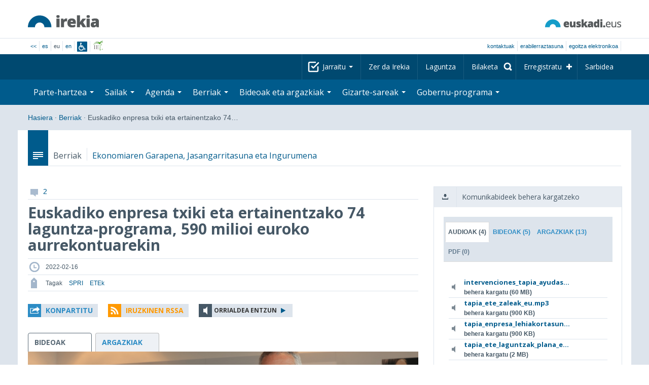

--- FILE ---
content_type: text/html; charset=utf-8
request_url: https://www.irekia.euskadi.eus/eu/news/75084-euskadiko-enpresa-txiki-eta-ertainentzako-laguntza-programa-590-milioi-euroko-aurrekontuarekin
body_size: 25062
content:
<!DOCTYPE html>
<!-- paulirish.com/2008/conditional-stylesheets-vs-css-hacks-answer-neither/ -->
<!--[if lt IE 7]> <html class="no-js ie6 oldie" lang="eu"> <![endif]-->
<!--[if IE 7]>    <html class="no-js ie7 oldie" lang="eu"> <![endif]-->
<!--[if IE 8]>    <html class="no-js ie8 oldie" lang="eu"> <![endif]-->
<!--[if IE 9]>    <html class="no-js ie9" lang="eu"> <![endif]-->

<!-- Consider adding an manifest.appcache: h5bp.com/d/Offline -->
<!--[if gt IE 8]><!--> <html class="no-js" lang="eu"> <!--<![endif]-->
<head>
  <meta http-equiv="content-type" content="text/html; charset=UTF-8">
  <!-- <meta charset="utf-8"> -->
  <!-- <meta http-equiv="Content-Script-Type" content="text/javascript"> -->
  <!-- <meta http-equiv="Content-Style-Type" content="text/css"> -->
  <meta http-equiv="X-UA-Compatible" content="IE=edge">

  <meta name="Description" lang="eu" content="Eusko Jaurlaritza - Gobierno Vascon gardentasuna eta herritarren parte-hartzea">
  <meta name="Keywords" lang="eu" content="Euskadi, País Vasco, Eusko Jaurlaritza - Gobierno Vasco, transparencia, participación ciudadana, gobierno abierto, Irekia,    Eusko Jaurlaritza, Lehendakari, gardentasuna, herritarren parte-hartzea, gobernu irekia, Basque Country,    Basque Government, Open Government, Transparency">
  <meta name="author" content="Irekia">
  
  <meta name="csrf-token" content="Ql9Mepv4XXo8Avda6rZagyMwUxhfGYotQQnwpKMkVRGfOcQop11niJ4EYSuJbf1soZHn-RVtVw2MM_ylJOVA-Q">
  <meta name="csrf-param" content="authenticity_token">

<script defer data-domain="irekia.euskadi.eus" src="https://ef820.efaber.net/js/plausible.js"></script>
<script defer data-domain="irekia.euskadi.eus" src="https://pl.irekia.euskadi.eus/js/plausible.js"></script>

  <!-- Mobile viewport optimized: j.mp/bplateviewport -->
  <meta name="viewport" content="width=1210">
  <meta name="theme-color" content="#EAEAEA">
  
  <meta property="fb:pages" content="1567494823469990">
  <meta property="fb:pages" content="416723460540">

  <meta name="mobile-web-app-capable" content="yes">
<meta name="application-name" content="Irekia">

<!-- Add to homescreen for Safari on iOS -->
<meta name="apple-mobile-web-app-capable" content="yes">
<meta name="apple-mobile-web-app-status-bar-style" content="black">
<meta name="apple-mobile-web-app-title" content="Irekia">
<link rel="apple-touch-icon" sizes="57x57" href="/assets/apple/apple-icon-57x57-be1d137ac222461c1bacb0c0e08088863aa79a318161b07a51dc89ff27e64e41.png">
<link rel="apple-touch-icon" sizes="60x60" href="/assets/apple/apple-icon-60x60-3ad1372ed821339690b2ab531ec990a1ba907f72935c3d6e79e691ee0be428df.png">
<link rel="apple-touch-icon" sizes="72x72" href="/assets/apple/apple-icon-72x72-1f62d24a0386e27fdfb6b0ca74e981fd6cb4930dda5b1252badc242601dd74fe.png">
<link rel="apple-touch-icon" sizes="76x76" href="/assets/apple/apple-icon-76x76-77092c93247c2715529c69a99b633ccaa2828c00e1179ec112a8ee6f33a8a969.png">
<link rel="apple-touch-icon" sizes="114x114" href="/assets/apple/apple-icon-114x114-022d4ff43f290b24885f2e40af5b06f24fe689a451c04dff2e17ac0eed937f00.png">
<link rel="apple-touch-icon" sizes="120x120" href="/assets/apple/apple-icon-120x120-534b4e86a1deea311e0b77e32f616e6a84ffa27ca7855a5b78e92eea5122f408.png">
<link rel="apple-touch-icon" sizes="144x144" href="/assets/apple/apple-icon-144x144-56226caf2f7c35c34584c5ac6badeb502b943a1f858ae14a67fdbd3cbe8c4650.png">
<link rel="apple-touch-icon" sizes="152x152" href="/assets/apple/apple-icon-152x152-ed34a64e71e27a04b265c0a737210d207ec49b1016c14b7517d9479a0ca3ccd2.png">
<link rel="apple-touch-icon" sizes="180x180" href="/assets/apple/apple-icon-180x180-d659c1f7ed312aa92b3a5e1e0779c80563acc1bfa3fcc5f1a4ae028e18259f02.png">
<link rel="icon" type="image/png" sizes="192x192"  href="/assets/apple/android-icon-192x192-4f3e938d9ff6d12e65f38e45c915224cb8059def4e914a52f26372aafe4d31a2.png">

  <title>Irekia Eusko Jaurlaritza - Gobierno Vasco :: Euskadiko enpresa txiki eta ertainentzako 74 laguntza-programa, 590 milioi euroko aurrekontuarekin </title>
  <link rel="shortcut icon" href="/assets/favicon-2d77853a4c7708ecf021941c0d854a6c4ff5b860bdd4aa8e98de83b9ae22ead4.ico">

  <link rel="stylesheet" href="/assets/application-64a10607cd2f7bce28398062bc5c549fc5134fa0a3aab9d492351a0c93804271.css" />
  <link rel="stylesheet" href="/assets/public/news-b1bd55b7cd58e445932b59356835ae814b7154d62a646368751708877e13f366.css" />
  <link rel="stylesheet" href="/assets/public/print-405c890ce808a6e9ea8b458f56ac898ef4f527104f5a181fa08abf4726feadff.css" media="print" />
  <link rel="stylesheet" href="/assets/public/photo_video_viewer-690f1ad378d100080cd30fbd2eacf10fbf474c96e017279cd1b90a32e665ea0c.css" />

  <script src="/assets/modernizr-2.6.2.min-e9773a69d4d509faccb3cab64446e38606ed4e0deb9b02318b36a5298f951e34.js"></script>
<script src="/assets/jquery-1.10.0.min-ec93424be84325aca725334dba51f7ca1b094d3db846c82666c819e996a124fc.js"></script>
  
    <script src="/assets/public/irekia_tracking-410207477df6aeb02b659efb5926ae57e89908974c154600340ee2cb9c3eade3.js"></script>

<!-- ANALYTICS initializaton -->
<script type="text/javascript">

  var Irekia = {};

  (function(i,s,o,g,r,a,m){i['GoogleAnalytcsObject']=r;i[r]=i[r]||function(){
    (i[r].q=i[r].q||[]).push(arguments)},i[r].l=1*new Date();a=s.createElement(o),
    m=s.getElementsByTagName(o)[0];a.async=1;a.src=g;m.parentNode.insertBefore(a,m)
    })(window,document,'script','//www.google-analytics.com/analytics.js','ga');
  
  
    ga('create', 'UA-10951282-1', 'auto');

  ga('send', 'pageview');
    
  ga('set', 'dimension1', 'Ciudadanos')
ga('set', 'dimension2', 'Multimedia');
  
</script>


    <meta property="og:title" content="Irekia - Euskadiko enpresa txiki eta ertainentzako 74 laguntza-programa, 590 milioi euroko aurrekontuarekin ">
  <meta property="og:description" content="Programa horiek lagungarriak izango dira Eusko Jaurlaritzaren ekonomia suspertzeko eta enplegua sortzeko lehentasuneko helbururako, Euskadiko enpresa-sarearen modernizazioa eta lehiakortasuna &hellip;">
  <meta property="og:image" content="https://bideoak2.euskadi.eus/2022/02/16/news_75084/ETE_002.JPG">
  <meta property="twitter:image" content="https://bideoak2.euskadi.eus/2022/02/16/news_75084/ETE_002.JPG">
  <meta property="og:url" content="https://www.irekia.euskadi.eus/eu/news/75084-euskadiko-enpresa-txiki-eta-ertainentzako-laguntza-programa-590-milioi-euroko-aurrekontuarekin">
  <meta property="og:type" content="article">
  <meta property="fb:app_id" content="153695221352662">

  
  
  <link rel="amphtml" href="https://www.irekia.euskadi.eus/amp/eu/news/75084-euskadiko-enpresa-txiki-eta-ertainentzako-laguntza-programa-590-milioi-euroko-aurrekontuarekin">
    <link rel="alternate" type="application/rss+xml" title="Berri honen iruzkinak" href="https://www.irekia.euskadi.eus/eu/comments.rss?document_id=75084" />


  <script src="https://insuit.net/i4tservice/insuit-app.js" async="async" type="text/javascript" data-insuit-id="insuit"></script>
</head>

<body>
  

  <div class="alert alert-warning alert-dismissable fade in text-center hidden donotprint" id="iexplorer_warning">
    <button class="close" data-dismiss="alert" aria-label="Close"><span aria-hidden="true">&times;</span></button>
    <p>Atari honek ez du bere funtzionamendu osoa bermatzen iExplorer nabigatzailearen bertsio desberdinetan. Edozein anormaltasun antzematen badu, mesedez, beste nabigatzaile bat erabil ezazu.</p>
  </div>
  
  <header>
    <div id='header_logos' class="container">
  <div class='row-fluid'>
    <a class="logo pull-left" href="/?locale=eu"><img alt="Irekia logo" src="/assets/logo-02aaf8760688708ce9d03974458c9119364c2320f2ebd4a0fffc0e184d546aed.png" /></a>
    <a class="net_logo pull-right" rel="external" href="https://www.euskadi.eus/hasiera/"><img alt="Euskadi.net" src="/assets/euskadi_eus_logo-55cd4f4b32e41d8d50fba0d52264d1df7dc4c66c9147e0f3b11c52377ed28a5e.png" /></a>
    
  </div>  
</div>
<div id='header_tools_container' class='fullcontainer'>
  <div id='header_tools' class="container">
    <ul class="languages pull-left">                    
      <li><a class="passive" href="/lang">&lt;&lt;</a></li>
        <li><a href="/es/news/75084-euskadiko-enpresa-txiki-eta-ertainentzako-laguntza-programa-590-milioi-euroko-aurrekontuarekin">es</a></li>
        <li>eu</li>
        <li><a href="/en/news/75084-euskadiko-enpresa-txiki-eta-ertainentzako-laguntza-programa-590-milioi-euroko-aurrekontuarekin">en</a></li>
        <li class='insuit'>
          <a id='insuit' rel='canonical' href='#'><span>Insuit</span></a>
        </li>
      <li class='lectura_facil eu'>
        <a href="/lf?locale=eu">
          <span>Irakurketa Erraza</span>
</a>      </li>
    </ul>
    <ul class="user_options pull-right">
        <li >
          <a data-popup="true" rel="external" href="https://www.euskadi.eus/kontaktua/-/harremanetan-jartzeko-internet-telefonoa-eta-aurrez-aurre/">Kontaktuak</a>
        </li>
        <li >
          <a data-popup="true" rel="external" href="https://www.euskadi.eus/eusko-jaurlaritza/-/erabilerraztasuna-euskadieus/">Erabilerraztasuna</a>
        </li>
        <li class=last>
          <a title="Eusko Jaurlaritza - Gobierno Vascoren izapideak ingurune seguruan" data-popup="true" rel="external" href="https://www.euskadi.eus/egoitza-elektronikoa/">egoitza elektronikoa</a>
        </li>
    </ul>
  </div>
</div>

    <nav id='nav_top' class='fullcontainer'>
  <div class='container'>
    <div class='navbar'>
      <div class='navbar-inner'>
        <ul class='nav pull-right'>
          <li class='dropdown nav_follow'>
            <a class="dropdown-toggle" data-toggle="dropdown" href="#">
              Jarraitu
              <b class='caret'></b>
</a>            <ul class='dropdown-menu follow_irekia'>
                <li><a class="x_twitter follow" rel="external" href="https://twitter.com/irekia"><span>Irekia Xen</span></a></li>
                <li><a class="facebook follow" rel="external" href="https://www.facebook.com/pages/Irekia/416723460540"><span>Irekia Facebooken</span></a></li>
                <li><a class="youtube follow" rel="external" href="https://www.youtube.com/irekia"><span>Irekia YouTuben</span></a></li>
                <li><a class="instagram follow" rel="external" href="https://www.instagram.com/irekiaejgv/"><span>Irekia Instagramen</span></a></li>
                <li><a class="linkedin follow" rel="external" href="https://es.linkedin.com/company/irekia-euskojaurlaritza-gobiernovasco"><span>Irekia Linkedinen</span></a></li>
                <li><a class="tiktok follow" rel="external" href="https://www.tiktok.com/@irekiaejgv"><span>Irekia TikToken</span></a></li>
                <li><a class="threads follow" rel="external" href="https://www.threads.net/@irekiaejgv"><span>Irekia Threadsen</span></a></li>
                <li><a class="gob_eus_x_twitter follow" rel="external" href="https://twitter.com/Gob_eus"><span>gob_eus Xen</span></a></li>
                <li><a class="gob_eus_facebook follow" rel="external" href="https://www.facebook.com/EuskoJaurlaritza"><span>gob_eus Facebooken</span></a></li>
                <li><a class="gob_eus_linkedin follow" rel="external" href="https://es.linkedin.com/company/eusko-jaurlaritza-gobierno-vasco"><span>gob_eus Linkedinen</span></a></li>
            </ul>
          </li>
          <li>
            <a href="/eu/site/page/about">Zer da Irekia</a>
          </li>
          <li>
            <a href="/eu/site/page/help">Laguntza</a>
          </li> 
          <li class='nav_search'>
            <a class="search_label" href="/eu/search/new"><span>Bilaketa</span></a>
            <form class="navbar-search search_form" style="display:none" role="search" action="/eu/search" accept-charset="UTF-8" method="post"><input type="hidden" name="authenticity_token" value="zLsY2KkntpkhXM2txs7IboUMbc3FQKV3jxjlPktxpbZGNmoL3IajNaaOBIm-Q7shhtrNvHAmZ3c07CAf4ISsgg" autocomplete="off" />
              <input type="hidden" name="key" id="key" value="keyword" autocomplete="off" />
              <input type="hidden" name="new" id="new" value="true" autocomplete="off" />
              <input type="text" name="value" id="value" value="" aria-label="Bilaketa" />
              <input type="submit" name="commit" value="Bilatu" />
</form>          </li>
            <li class='dropdown nav_signup'>
              <a class="dropdown-toggle dropdown-remote register" data-source="/eu/people/intro" data-toggle="dropdown" href="/eu/people/intro">Erregistratu</a>
              <div class='dropdown-menu'>
                <div class='dropdown-menu-content container'>
                  <div class="spinner"><img alt="" src="/assets/ajax-loader-c6f6eb10a4472f02adf0f74f0805afb04a0bd0f4644a1eeff94d9b36d2ffeaf6.gif" /></div>
                </div>  
              </div>
            </li>
            <li class='dropdown nav_login'>
              <a class="dropdown-toggle dropdown-remote login" data-source="/eu/login" data-toggle="dropdown" href="/eu/login">Sarbidea</a>
              <div class='dropdown-menu'>
                <div class='dropdown-menu-content container'>
                  <div class="spinner"><img alt="" src="/assets/ajax-loader-c6f6eb10a4472f02adf0f74f0805afb04a0bd0f4644a1eeff94d9b36d2ffeaf6.gif" /></div>
                </div>  
              </div>
            </li>
        </ul>
      </div>
    </div>
  </div>
</nav>

    <nav role='navigation' id='nav_bottom' class='fullcontainer'>
  <div class='container'>
    <div class='navbar'>
      <div class='navbar-inner'>
        <ul class='nav pull-left'>
          <li class='dropdown proposals'>
            <a class="dropdown-toggle dropdown-remote proposals" data-source="/eu/proposals/summary" data-toggle="dropdown" id="proposalsDropdownMenuButton" aria-expanded="false" href="/eu/proposals">Parte-hartzea <b class='caret'></b></a>
            <div class='dropdown-menu proposals' aria-labelledby="proposalsDropdownMenuButton"> 
              <div class='dropdown-menu-content row-fluid'>
                <div class='span4'>
                  <ul class='nav-list'>
  <li><a href="/eu/proposals">Herritarren eskaerak</a></li>
  <li><a href="/eu/debates">Gobernuaren proposamenak</a></li>
  <li><a href="/eu/answers">Gobernuaren erantzunak</a></li>
  <li><a href="/eu/surveys">Inkestak</a></li>
  <li><a href="/eu/site/feeds">Albisteen RSS</a></li>
  <li><a href="/eu/pages/35812">Europan parte-hartzea</a>
  <li><a rel="external" target="_blank" href="http://www.ogp.euskadi.eus/hasiera/">OGP Euskadi</a>
</ul>

                </div>
                <div class='span8'>                  
                  <div class="spinner"><img alt="" src="/assets/ajax-loader-c6f6eb10a4472f02adf0f74f0805afb04a0bd0f4644a1eeff94d9b36d2ffeaf6.gif" /><span class="spinner_text">Azken eskaerak eta proposamenak kargatzen...</span></div>
                </div>
              </div>
            </div>
          </li>
          <li class='dropdown departments'>
            <a class="dropdown-toggle" data-toggle="dropdown" href="/eu/departments">Sailak <b class='caret'></b></a>
            <div class='dropdown-menu departments w-auto'>
              <div class='dropdown-menu-content'>
                <ul class='nav-list departments'>
                    <li class="text-nowrap"><a href="/eu/departments/118-lehendakaritza">Lehendakaritza</a></li>
                    <li class="text-nowrap"><a href="/eu/departments/119-kultura-eta-hizkuntza-politika">Kultura eta Hizkuntza Politika</a></li>
                    <li class="text-nowrap"><a href="/eu/departments/120-ekonomia-lana-eta-enplegua">Ekonomia, Lana eta Enplegua</a></li>
                    <li class="text-nowrap"><a href="/eu/departments/121-ogasun-eta-finantzak">Ogasun eta Finantzak</a></li>
                    <li class="text-nowrap"><a href="/eu/departments/122-gobernantza-administrazio-digitala-eta-autogobernua">Gobernantza, Administrazio Digitala eta Autogobernua</a></li>
                    <li class="text-nowrap"><a href="/eu/departments/123-industria-trantsizio-energetikoa-eta-jasangarritasuna">Industria, Trantsizio Energetikoa eta Jasangarritasuna</a></li>
                    <li class="text-nowrap"><a href="/eu/departments/124-segurtasuna">Segurtasuna</a></li>
                    <li class="text-nowrap"><a href="/eu/departments/125-hezkuntza">Hezkuntza</a></li>
                    <li class="text-nowrap"><a href="/eu/departments/126-etxebizitza-eta-hiri-agenda">Etxebizitza eta Hiri Agenda</a></li>
                    <li class="text-nowrap"><a href="/eu/departments/127-osasuna">Osasuna</a></li>
                    <li class="text-nowrap"><a href="/eu/departments/128-ongizatea-gazteria-eta-erronka-demografikoa">Ongizatea, Gazteria eta Erronka Demografikoa</a></li>
                    <li class="text-nowrap"><a href="/eu/departments/129-mugikortasun-jasangarria">Mugikortasun Jasangarria</a></li>
                    <li class="text-nowrap"><a href="/eu/departments/130-zientzia-unibertsitate-eta-berrikuntza">Zientzia, Unibertsitate eta Berrikuntza</a></li>
                    <li class="text-nowrap"><a href="/eu/departments/131-turismoa-merkataritza-eta-kontsumoa">Turismoa, Merkataritza eta Kontsumoa</a></li>
                    <li class="text-nowrap"><a href="/eu/departments/132-elikadura-landa-garapena-nekazaritza-eta-arrantza">Elikadura, Landa Garapena, Nekazaritza eta Arrantza</a></li>
                    <li class="text-nowrap"><a href="/eu/departments/133-justizia-eta-giza-eskubideak">Justizia eta Giza Eskubideak</a></li>
                  <li class="divider" style="background-color: transparent;">&nbsp;</li>
                  <li><a href="/eu/departments">Ikuspegi orokorra</a></li>
                  <li><a href="/eu/politicians">Sektore publikoaren kargudunak</a></li>
                </ul>
              </div>
            </div>
          </li>
          <li class='dropdown events'>
            <a class="dropdown-toggle dropdown-remote events" data-source="/eu/events/summary" data-toggle="dropdown" href="/eu/events">Agenda <b class='caret'></b></a>
            <div class='dropdown-menu events'> 
              <div class='dropdown-menu-content row-fluid'>
                <div class='span4'>
                    
<div class='calendar calendar_container '>
  <div class="content">
    <div class="clearfix">
      
              <div class="cal_nav">
        <ul class="month_names">
        <li class="prev_month_link"></li>
        <li class="current_month"><span class="current december"><span>2025 abendua</span></span></li>
        <li class="next_month_link"></li>
        </ul>
        </div>
        <div class="cal_table_a">
        <div class="cal_table_b">
        <div class="cal_table_c">
        <div class="cal_table_d">
        <table class="calendar">
          <thead class="visually-hidden">
            <tr class="day_names"><th scope="col" class="monday"><abbr title="Astelehena">Astel</abbr></th><th scope="col" class="tuesday"><abbr title="Asteartea">Astear</abbr></th><th scope="col" class="wednesday"><abbr title="Asteazkena">Asteaz</abbr></th><th scope="col" class="thursday"><abbr title="Osteguna">Oste</abbr></th><th scope="col" class="friday"><abbr title="Ostirala">Osti</abbr></th><th scope="col" class="saturday"><abbr title="Larunbata">Lar</abbr></th><th scope="col" class="sunday"><abbr title="Igandea">Igan</abbr></th></tr>
          </thead>
          <tbody>
            <tr><td class="day normalDay mt7events day1" id="d1_12"><div class="day_number"><a class="day_number" href="/eu/events?day=1&amp;month=12&amp;year=2025">1</a></div><div class="events"><a href="/eu/events?day=1&amp;month=12&amp;year=2025">15 ekitaldi </a></div></td><td class="day normalDay mt7events day2" id="d2_12"><div class="day_number"><a class="day_number" href="/eu/events?day=2&amp;month=12&amp;year=2025">2</a></div><div class="events"><a href="/eu/events?day=2&amp;month=12&amp;year=2025">15 ekitaldi </a></div></td><td class="day normalDay mt7events day3" id="d3_12"><div class="day_number"><a class="day_number" href="/eu/events?day=3&amp;month=12&amp;year=2025">3</a></div><div class="events"><a href="/eu/events?day=3&amp;month=12&amp;year=2025">17 ekitaldi </a></div></td><td class="day normalDay mt7events day4" id="d4_12"><div class="day_number"><a class="day_number" href="/eu/events?day=4&amp;month=12&amp;year=2025">4</a></div><div class="events"><a href="/eu/events?day=4&amp;month=12&amp;year=2025">25 ekitaldi </a></div></td><td class="day normalDay mt7events day5" id="d5_12"><div class="day_number"><a class="day_number" href="/eu/events?day=5&amp;month=12&amp;year=2025">5</a></div><div class="events"><a href="/eu/events?day=5&amp;month=12&amp;year=2025">11 ekitaldi </a></div></td><td class="day weekend empty day6" id="d6_12"><div class="day_number"><a class="day_number" href="/eu/events?day=6&amp;month=12&amp;year=2025">6</a></div></td><td class="day weekend today empty day0" id="d7_12"><div class="day_number"><a class="day_number" href="/eu/events?day=7&amp;month=12&amp;year=2025">7</a></div></td></tr><tr><td class="day normalDay empty day1" id="d8_12"><div class="day_number"><a class="day_number" href="/eu/events?day=8&amp;month=12&amp;year=2025">8</a></div></td><td class="day normalDay f5to7events day2" id="d9_12"><div class="day_number"><a class="day_number" href="/eu/events?day=9&amp;month=12&amp;year=2025">9</a></div><div class="events"><a href="/eu/events?day=9&amp;month=12&amp;year=2025">6 ekitaldi </a></div></td><td class="day normalDay mt7events day3" id="d10_12"><div class="day_number"><a class="day_number" href="/eu/events?day=10&amp;month=12&amp;year=2025">10</a></div><div class="events"><a href="/eu/events?day=10&amp;month=12&amp;year=2025">9 ekitaldi </a></div></td><td class="day normalDay mt7events day4" id="d11_12"><div class="day_number"><a class="day_number" href="/eu/events?day=11&amp;month=12&amp;year=2025">11</a></div><div class="events"><a href="/eu/events?day=11&amp;month=12&amp;year=2025">15 ekitaldi </a></div></td><td class="day normalDay f5to7events day5" id="d12_12"><div class="day_number"><a class="day_number" href="/eu/events?day=12&amp;month=12&amp;year=2025">12</a></div><div class="events"><a href="/eu/events?day=12&amp;month=12&amp;year=2025">6 ekitaldi </a></div></td><td class="day weekend f1to3events day6" id="d13_12"><div class="day_number"><a class="day_number" href="/eu/events?day=13&amp;month=12&amp;year=2025">13</a></div><div class="events"><a href="/eu/events?day=13&amp;month=12&amp;year=2025">ekitaldi 1</a></div></td><td class="day weekend empty day0" id="d14_12"><div class="day_number"><a class="day_number" href="/eu/events?day=14&amp;month=12&amp;year=2025">14</a></div></td></tr><tr><td class="day normalDay f3to5events day1" id="d15_12"><div class="day_number"><a class="day_number" href="/eu/events?day=15&amp;month=12&amp;year=2025">15</a></div><div class="events"><a href="/eu/events?day=15&amp;month=12&amp;year=2025">4 ekitaldi </a></div></td><td class="day normalDay f1to3events day2" id="d16_12"><div class="day_number"><a class="day_number" href="/eu/events?day=16&amp;month=12&amp;year=2025">16</a></div><div class="events"><a href="/eu/events?day=16&amp;month=12&amp;year=2025">2 ekitaldi </a></div></td><td class="day normalDay f1to3events day3" id="d17_12"><div class="day_number"><a class="day_number" href="/eu/events?day=17&amp;month=12&amp;year=2025">17</a></div><div class="events"><a href="/eu/events?day=17&amp;month=12&amp;year=2025">ekitaldi 1</a></div></td><td class="day normalDay f1to3events day4" id="d18_12"><div class="day_number"><a class="day_number" href="/eu/events?day=18&amp;month=12&amp;year=2025">18</a></div><div class="events"><a href="/eu/events?day=18&amp;month=12&amp;year=2025">3 ekitaldi </a></div></td><td class="day normalDay f1to3events day5" id="d19_12"><div class="day_number"><a class="day_number" href="/eu/events?day=19&amp;month=12&amp;year=2025">19</a></div><div class="events"><a href="/eu/events?day=19&amp;month=12&amp;year=2025">3 ekitaldi </a></div></td><td class="day weekend empty day6" id="d20_12"><div class="day_number"><a class="day_number" href="/eu/events?day=20&amp;month=12&amp;year=2025">20</a></div></td><td class="day weekend empty day0" id="d21_12"><div class="day_number"><a class="day_number" href="/eu/events?day=21&amp;month=12&amp;year=2025">21</a></div></td></tr><tr><td class="day normalDay empty day1" id="d22_12"><div class="day_number"><a class="day_number" href="/eu/events?day=22&amp;month=12&amp;year=2025">22</a></div></td><td class="day normalDay f1to3events day2" id="d23_12"><div class="day_number"><a class="day_number" href="/eu/events?day=23&amp;month=12&amp;year=2025">23</a></div><div class="events"><a href="/eu/events?day=23&amp;month=12&amp;year=2025">2 ekitaldi </a></div></td><td class="day normalDay empty day3" id="d24_12"><div class="day_number"><a class="day_number" href="/eu/events?day=24&amp;month=12&amp;year=2025">24</a></div></td><td class="day normalDay empty day4" id="d25_12"><div class="day_number"><a class="day_number" href="/eu/events?day=25&amp;month=12&amp;year=2025">25</a></div></td><td class="day normalDay empty day5" id="d26_12"><div class="day_number"><a class="day_number" href="/eu/events?day=26&amp;month=12&amp;year=2025">26</a></div></td><td class="day weekend empty day6" id="d27_12"><div class="day_number"><a class="day_number" href="/eu/events?day=27&amp;month=12&amp;year=2025">27</a></div></td><td class="day weekend empty day0" id="d28_12"><div class="day_number"><a class="day_number" href="/eu/events?day=28&amp;month=12&amp;year=2025">28</a></div></td></tr><tr><td class="day normalDay empty day1" id="d29_12"><div class="day_number"><a class="day_number" href="/eu/events?day=29&amp;month=12&amp;year=2025">29</a></div></td><td class="day normalDay f1to3events day2" id="d30_12"><div class="day_number"><a class="day_number" href="/eu/events?day=30&amp;month=12&amp;year=2025">30</a></div><div class="events"><a href="/eu/events?day=30&amp;month=12&amp;year=2025">ekitaldi 1</a></div></td><td class="day normalDay empty day3" id="d31_12"><div class="day_number"><a class="day_number" href="/eu/events?day=31&amp;month=12&amp;year=2025">31</a></div></td><td class="day otherMonth normalDay empty day4" id="d1_1"><div class="day_number"><a class="day_number" href="/eu/events?day=1&amp;month=1&amp;year=2026">1</a></div></td><td class="day otherMonth normalDay empty day5" id="d2_1"><div class="day_number"><a class="day_number" href="/eu/events?day=2&amp;month=1&amp;year=2026">2</a></div></td><td class="day otherMonth weekend empty day6" id="d3_1"><div class="day_number"><a class="day_number" href="/eu/events?day=3&amp;month=1&amp;year=2026">3</a></div></td><td class="day otherMonth weekend empty day0" id="d4_1"><div class="day_number"><a class="day_number" href="/eu/events?day=4&amp;month=1&amp;year=2026">4</a></div></td></tr>
          </tbody>
        </table>
        </div>
        </div>
        </div>
        </div>
        <div class="cal_nav bottom">
        <ul class="month_names">
        <li class="prev_month_link"></li>
        <li class="current_month"><span class="current december"><span>2025 abendua</span></span></li>
        <li class="next_month_link"></li>
        </ul>
        </div>

    </div>
  </div>  


</div>  


                </div>
                <div class='span8'>                  
                  <div class="spinner"><img alt="" src="/assets/ajax-loader-c6f6eb10a4472f02adf0f74f0805afb04a0bd0f4644a1eeff94d9b36d2ffeaf6.gif" /><span class="spinner_text">Datozen gertaerak kargatzen...</span></div>
                </div>
              </div>
            </div>
          </li>
          <li class='dropdown news'>
            <a class="dropdown-toggle dropdown-remote news" data-source="/eu/news/summary" data-toggle="dropdown" href="/eu/news">Berriak <b class='caret'></b></a>
            <div class='dropdown-menu news'> 
              <div class='dropdown-menu-content row-fluid'>
                <div class='span5'>
                  <div class='menu_heading'>Kontsultatu berriak sailka</div>
<ul class='nav-list departments'>
    <li><a href="/eu/departments/118/news#middle">Lehendakaritza</a></li>
    <li><a href="/eu/departments/119/news#middle">Kultura eta Hizkuntza Politika</a></li>
    <li><a href="/eu/departments/120/news#middle">Ekonomia, Lana eta Enplegua</a></li>
    <li><a href="/eu/departments/121/news#middle">Ogasun eta Finantzak</a></li>
    <li><a href="/eu/departments/122/news#middle">Gobernantza, Administrazio Digitala eta Autogobernua</a></li>
    <li><a href="/eu/departments/123/news#middle">Industria, Trantsizio Energetikoa eta Jasangarritasuna</a></li>
    <li><a href="/eu/departments/124/news#middle">Segurtasuna</a></li>
    <li><a href="/eu/departments/125/news#middle">Hezkuntza</a></li>
    <li><a href="/eu/departments/126/news#middle">Etxebizitza eta Hiri Agenda</a></li>
    <li><a href="/eu/departments/127/news#middle">Osasuna</a></li>
    <li><a href="/eu/departments/128/news#middle">Ongizatea, Gazteria eta Erronka Demografikoa</a></li>
    <li><a href="/eu/departments/129/news#middle">Mugikortasun Jasangarria</a></li>
    <li><a href="/eu/departments/130/news#middle">Zientzia, Unibertsitate eta Berrikuntza</a></li>
    <li><a href="/eu/departments/131/news#middle">Turismoa, Merkataritza eta Kontsumoa</a></li>
    <li><a href="/eu/departments/132/news#middle">Elikadura, Landa Garapena, Nekazaritza eta Arrantza</a></li>
    <li><a href="/eu/departments/133/news#middle">Justizia eta Giza Eskubideak</a></li>
</ul>

<ul class='nav-list departments'>
    <li>
      <a href="/eu/search/1060990">
        <img style="max-height: 20px" alt="" src="/assets/logos/kpe_logo-5138682b346c655008cbf2d6d29cc9706e36991e58b4c32bfb10d3b0217cddc3.png" />
        Pliken irekiera
</a>    </li>
  <li><a href="/eu/bulletin_subscriptions">Berrien buletineko harpidetza</a></li>
</ul>

                </div>
                <div class='span7'>                  
                  <div class="spinner"><img alt="" src="/assets/ajax-loader-c6f6eb10a4472f02adf0f74f0805afb04a0bd0f4644a1eeff94d9b36d2ffeaf6.gif" /><span class="spinner_text">Azken berriak kargatzen...</span></div>
                </div>
              </div>
            </div>
          </li>
          <li class='dropdown videos_photos'>
            <a class="dropdown-toggle dropdown-remote videos" data-source="/eu/web_tv/summary" data-toggle="dropdown" href="/eu/web_tv">Bideoak eta argazkiak <b class='caret'></b></a>
            <div class='dropdown-menu videos_photos pull-right'> 
              <div class='dropdown-menu-content row-fluid'>
                <div class='span4'>
                  <ul class='nav-list'>
  <li><a href="/eu/web_tv">Bideoak</a></li>
  <li class='indented'><a href="/eu/web_tv/closed_captions">Azpititulatutako bideoak (beta)</a></li>
  <li><a href="/eu/albums">Argazkiak</a></li>
  <!--<li></li>
  <li></li>
  <li></li>-->
</ul>

                </div>
                <div class='span8'>                  
                  <div class="spinner"><img alt="" src="/assets/ajax-loader-c6f6eb10a4472f02adf0f74f0805afb04a0bd0f4644a1eeff94d9b36d2ffeaf6.gif" /><span class="spinner_text">Erreportai nabarmenduak kargatzen...</span></div>
                </div>
              </div>
            </div>
          </li>
          <li class='dropdown snetworks'>
            <a class="dropdown-toggle dropdown-link" data-toggle="dropdown" href="/eu/site/snetworking">Gizarte-sareak <b class='caret'></b></a>
            <div class='dropdown-menu snetworks pull-right'>
              <div class='dropdown-menu-content row-fluid'>
                <div class='span4'>
                  <ul class='nav-list'>
                    <li><a href="/eu/site/snetworking">Presentzia sareetan</a></li>
                    <!--<li></li>-->
                    <li><a href="/eu/site/page/mobile_apps">Mugikorretarako app-ak</a></li>
                  </ul>
                </div>
                <div class='span8'>
                  <div class='description'>
                    <p>Sare sozialen erabileraz eta garrantziaz ohartuta gaudela, Euskadin argitaratzen dena jasotzen dugu hementxe, bertan aipatutako ataletan sailkatuta.</p>
                  </div>
                </div>
              </div>
            </div>
          </li>
          <!--<li class='programa'>
          </li>-->
          <li class='dropdown programa'>
            <a class="dropdown-toggle dropdown-link" data-toggle="dropdown" href="/eu/site/page/programa_gobierno">Gobernu-programa <b class='caret'></b></a>
            <div class='dropdown-menu programa pull-right w-auto'>
              <div class='dropdown-menu-content row-fluid'>
                <ul class='nav-list'>
                  <li><span>Gobernu-programa: </span></li>
                  <li class='indented-with-bullet'><a rel="external" href="https://programa.irekia.euskadi.eus/?locale=eu">Jarduera-segimendua</a></li>
                  <li class='indented-with-bullet'><a href="https://bideoak2.euskadi.eus/paginas/page_98299/2024-2028_Gobernu_Programa_eu.pdf">Gobernu-programa (PDF)</a></li>
                  <!--<li class='indented-with-bullet'></li>-->
                  <li class='indented-with-bullet text-nowrap'><a rel="external" href="https://bideoak2.euskadi.eus/paginas/page_98299/LF_Programa_Gobierno_eu.pdf">Gobernu-Programa - Irakurketa Erraza (PDF)</a></li>
                  <!--<li class='indented'></li>
                  <li class='indented'></li>
                  <li class='indented'></li>-->
                  <li><a rel="external" href="https://www.euskadi.eus/web01-s1leheko/eu/?r01kQry=tC:euskadi;tF:planificacion_gobierno;tT:plan_gubernamental;m:contentName.LIKE._planest_xiileg,documentLanguage.EQ.eu;o:contentName.ASC;p:Inter">Plangintza estrategikoa</a></li>
                  <li><a rel="external" href="https://www.euskadi.eus/web01-s1leheko/eu/?r01kQry=tC:euskadi;tF:planificacion_gobierno;tT:proyecto_ley;m:contentName.LIKE._pley_xiileg,documentLanguage.EQ.eu;o:contentName.ASC;p:Inter">Legegintza programa</a></li> 
                  <!--<li></li>-->
                  <li><a rel="external" href="https://www.euskadi.eus/aurreko-legealdietako-planifikazioa/web01-s1leheko/eu/">Aurreko legealdietako planifikazioa</a></li>
                  <!--<li><span>: </span></li>-->
                  <!--<li class='indented-with-bullet'></li>-->
                  <!--<li class='indented-with-bullet'></li>-->
                  <!--<li class='indented-with-bullet'></li>-->
                  <!--<li class='indented-with-bullet'></li>-->
                </ul>
              </div>
            </div>
          </li>
        </ul>
      </div>
    </div>
  </div>
</nav>

  </header>
  
  <div id="main" class="fullcontainer news show">
    
<div class="breadcrumbs container">
  <ul>
    <li><a href="/?locale=eu">Hasiera</a> <span class="divider">&middot;</span></li>
      <li><a href="/eu/news">Berriak</a> <span class="divider">&middot;</span></li>
      <li class="active">Euskadiko enpresa txiki eta ertainentzako 74&#8230; </li>
  </ul>
</div>


    
<div class='section container news show'>
  



<p class="only_for_print page_link">https://www.irekia.euskadi.eus/eu/news/75084</p>  


<div class='context'>
  <span class="ribbon news"></span>
  <span class='type'>Berriak</span>
  <span class="area">Ekonomiaren Garapena, Jasangarritasuna eta Ingurumena</span>
</div>


<div class='section_main row-fluid'>
  <div class="section_content span8">
    <div id="readspeaker1" class='article news'>
      

<script>
//<![CDATA[

  jQuery(document).ready(function(){
    jQuery('#stats_link').on('click', function(){
      Spinner.show('div.admin_links')
    })
  })

//]]>
</script>

      

      <div class="only_for_print qr_code rs_skip"><img alt="qrcode" src="/qr_codes/news/75084/eu.png" /></div> 

      

      <div class='top rs_skip'>
        <div class="comments_link rs_skip donotprint"><a class="comments_count" href="#acomments">2</a></div>
      </div>  
      
      <h1 class='title'>Euskadiko enpresa txiki eta ertainentzako 74 laguntza-programa, 590 milioi euroko aurrekontuarekin </h1>

      <div class="date meta_article"><i class="ico_date"></i><div class="meta_text">2022-02-16</div></div>                  
      
      
<div class="tags meta_article rs_skip">
  <i class='ico_tags'></i>
  <div class='meta_text'>
    <ul class='inline tag_list'>
      <li>Tagak</li>
        <li>
          <a href="/eu/tags/spri?uid=783">SPRI</a>        
        </li>
        <li>
          <a href="/eu/tags/etek?uid=1107">ETEk</a>        
        </li>
    </ul>
  </div>
</div>

      
      <div class='share_rss_listen row-fluid donotprint rs_skip'>
        
<div class='share_button donotprint'>
  <a class="share_popover" title="Konpartitu" data-popover-placement="right" href="#">
    <span>Konpartitu</span>
</a>  
  <div class='share_links' style='display:none'>
    <a class="share_link email" data-target="#send_email_modal_News_75084" href="#send_email_modal_News_75084">
      <span class='share_logo share_email'></span>
      <span class='share_text'>Email</span>
</a>    <a class="share_link facebook" rel="external" href="https://www.facebook.com/sharer/sharer.php?u=https%3A%2F%2Fwww.irekia.euskadi.eus%2Feu%2Fnews%2F75084-euskadiko-enpresa-txiki-eta-ertainentzako-laguntza-programa-590-milioi-euroko-aurrekontuarekin">
      <span class='share_logo share_facebook'></span>
      <span class='share_text'>Facebook</span>
</a>    <a class="share_link x_twitter" rel="external" href="https://twitter.com/share?text=Euskadiko+enpresa+txiki+eta+ertainentzako+74+laguntza-programa%2C+590+milioi+euroko+aurrekontuarekin+&amp;url=https%3A%2F%2Fwww.irekia.euskadi.eus%2Feu%2Fnews%2F75084-euskadiko-enpresa-txiki-eta-ertainentzako-laguntza-programa-590-milioi-euroko-aurrekontuarekin">
      <span class='share_logo share_x_twitter'></span>
      <span class='share_text'>X</span>
</a>  </div>

  <div id='send_email_modal_News_75084' class="modal hide fade" tabindex="-1" role="dialog" aria-labelledby='send_email_modal_News_75084' aria-hidden="true">
    <div class="modal-header">
      <button type="button" class="close" data-dismiss="modal" aria-hidden="true">×</button>
      <div class="h3">Orrialde hau partekatu</div>
    </div>
    <form class="form-horizontal" action="/eu/site/send_email" accept-charset="UTF-8" data-remote="true" method="post"><input type="hidden" name="authenticity_token" value="My1yahtVhYo2oQs4lQ5rdKZce5vE4iKDlx_lgeGhdMaaOBsUVmNdprL4lr2MjBoNZcsqM8Don1JVYlHkGI4Ygg" autocomplete="off" />
      <div class="modal-body">
        <input type="hidden" name="id" id="id" value="75084" autocomplete="off" />
        <input type="hidden" name="t" id="t" value="News" autocomplete="off" />
        <input type="hidden" name="share_url" id="share_url" value="https://www.irekia.euskadi.eus/eu/news/75084-euskadiko-enpresa-txiki-eta-ertainentzako-laguntza-programa-590-milioi-euroko-aurrekontuarekin" autocomplete="off" />
        <div class='control-group'>
          <label class="control-label" for="sender_name">Zure izen osoa</label>
          <div class='controls'>
            <input type="text" name="sender_name" id="sender_name" value="" class="input-xlarge validate" required="required" />
          </div>
        </div>
        <div class='control-group'>
          <label class="control-label" for="recipient_name">Jasotzailearen izena</label>
          <div class='controls'>
            <input type="text" name="recipient_name" id="recipient_name" value="" class="input-xlarge validate" required="required" />
          </div>
        </div>  
        <div class='control-group'>
          <label class="control-label" for="recipient_email">Jasotzailearen posta elektronikoa</label>
          <div class='controls'>
            <input type="email" name="recipient_email" id="recipient_email" value="" class="input-xlarge validate" required="required" />
          </div>
        </div>
      </div>
      <div class="modal-footer">
        <input type="submit" name="commit" value="Bidali" class="irekia_btn" data-disable-with="Bidaltzen..." />
        <a href='#' class="btn btn-link" data-dismiss="modal" aria-hidden="true">Ezeztatu</a>
      </div>
</form>  </div>
</div>

        
  <div class='rss_links'>
    <a class="rss" href="/eu/news/75084/comments.rss">Iruzkinen RSSa</a>
  </div>

        <div class="">
  <div id="readspeaker_button1" class="rsbtn_6197 rs_preserve">
    <a class="rsbtn_play" accesskey="L" title="Listen to this page using ReadSpeaker" href="//app-eu.readspeaker.com/cgi-bin/rsent?customerid=6197&lang=eu_es&speed=100&readid=readspeaker1&url=https%3A%2F%2Fwww.irekia.euskadi.eus%2Feu%2Fnews%2F75084-euskadiko-enpresa-txiki-eta-ertainentzako-laguntza-programa-590-milioi-euroko-aurrekontuarekin">
      <span class="rsbtn_left rsimg rspart"><span class="rsbtn_text"><span>Orrialdea entzun</span></span></span>
      <span class="rsbtn_right rsimg rsplay rspart"></span>
    </a>
  </div>
</div>  

      </div>
      
      



<div class='photo_video_viewer slideshow rs_skip'>
    <ul class='nav nav-tabs'>
      <li class="first active">
        <a href="#video_viewer" data-toggle="tab">bideoak</a>
      </li>
      <li class="">
        <a href="#photo_viewer" data-toggle="tab">argazkiak</a>
      </li>
    </ul>
  
  <div class="tab-content pill-content">              
    <div class="tab-pane x_viewer active" id="video_viewer">               
      <div class='view_container'>
          <div class='image_wrap'>
            <div class="player_and_description">
              <div class="player iframe_video">
                

<div class="videojs_container format169" id='player_2022'>
  <video preload="none" class="video-js vjs-16-9" id='video-js-player_2022'
    controls 
    width="770" height="433"
    poster="https://bideoak2.euskadi.eus/2022/02/16/news_75084/tapia_pymes.jpg"
    lang="eu"
    crossorigin="anonymous"
    logo>
      <source type="video/m4v" src="https://bideoak2.euskadi.eus/2022/02/16/news_75084/html5/tapia_pymes.m4v">
    <source type="video/mp4" src="https://bideoak2.euskadi.eus/2022/02/16/news_75084/html5/tapia_pymes.mp4">
  </video>
</div>


<link rel="stylesheet" href="/packs/css/video_player-d12c5ad8.css" /><script src="/packs/js/video_player-ab4a9f51b491e887e978.js"></script>

              </div>
            </div>
          </div>
          <div class='viewer_carousel'>
            <div class='thumb_viewer_carousel videos' id="videojs_playlist">

<a class='prev browse left'></a>
<div class="carousel viewer" id="clips">
  <div class='items'>
                      <div class='item_thumb'>
                    <a href="https://bideoak2.euskadi.eus/2022/02/16/news_75084/html5/tapia_pymes.mp4"
                      data-footer='item_footer_0'
                      data-video-src="https://bideoak2.euskadi.eus/2022/02/16/news_75084/html5/tapia_pymes.mp4"
                      data-video-type="video/mp4"
                      data-captions=""
                      data-m4v=https://bideoak2.euskadi.eus/2022/02/16/news_75084/html5/tapia_pymes.m4v
                       
                      class='videojs_item video item_0 active'>
                      <img alt="Euskadiko enpresa txiki eta ertainentzako 74 laguntza-programa, 590 milioi euroko aurrekontuarekin " width="120px" src="https://bideoak2.euskadi.eus/2022/02/16/news_75084/tapia_pymes.jpg" />
                    </a>  
                  </div>

  </div>  
</div>  
<a class='next browse right'></a>
            </div>
          </div>
      </div>
        <div class='viewer_footer'>
            <div class='item_footer item_footer_0 '>
              <div class='toolbar'>
                  
<div class='share_button donotprint'>
  <a class="share_popover" title="Konpartitu" data-popover-placement="right" href="#">
    <span>Konpartitu</span>
</a>  
  <div class='share_links' style='display:none'>
    <a class="share_link email" data-target="#send_email_modal_Video_16944" href="#send_email_modal_Video_16944">
      <span class='share_logo share_email'></span>
      <span class='share_text'>Email</span>
</a>    <a class="share_link facebook" rel="external" href="https://www.facebook.com/sharer/sharer.php?u=https%3A%2F%2Fwww.irekia.euskadi.eus%2Feu%2Fweb_tv%2F16944-euskadiko-enpresa-txiki-eta-ertainentzako-laguntza-programa-590-milioi-euroko-aurrekontuarekin">
      <span class='share_logo share_facebook'></span>
      <span class='share_text'>Facebook</span>
</a>    <a class="share_link x_twitter" rel="external" href="https://twitter.com/share?text=Euskadiko+enpresa+txiki+eta+ertainentzako+74+laguntza-programa%2C+590+milioi+euroko+aurrekontuarekin+&amp;url=https%3A%2F%2Fwww.irekia.euskadi.eus%2Feu%2Fweb_tv%2F16944-euskadiko-enpresa-txiki-eta-ertainentzako-laguntza-programa-590-milioi-euroko-aurrekontuarekin">
      <span class='share_logo share_x_twitter'></span>
      <span class='share_text'>X</span>
</a>  </div>

  <div id='send_email_modal_Video_16944' class="modal hide fade" tabindex="-1" role="dialog" aria-labelledby='send_email_modal_Video_16944' aria-hidden="true">
    <div class="modal-header">
      <button type="button" class="close" data-dismiss="modal" aria-hidden="true">×</button>
      <div class="h3">Orrialde hau partekatu</div>
    </div>
    <form class="form-horizontal" action="/eu/site/send_email" accept-charset="UTF-8" data-remote="true" method="post"><input type="hidden" name="authenticity_token" value="SpqzgDcaJojhdCBqm3Dad4ckrGM3iShwZa7GpUGkAQ7jj9r-eiz-pGUtve-C8qsORLP9yzODlaGn03LAuIttSg" autocomplete="off" />
      <div class="modal-body">
        <input type="hidden" name="id" id="id" value="16944" autocomplete="off" />
        <input type="hidden" name="t" id="t" value="Video" autocomplete="off" />
        <input type="hidden" name="share_url" id="share_url" value="https://www.irekia.euskadi.eus/eu/web_tv/16944-euskadiko-enpresa-txiki-eta-ertainentzako-laguntza-programa-590-milioi-euroko-aurrekontuarekin" autocomplete="off" />
        <div class='control-group'>
          <label class="control-label" for="sender_name">Zure izen osoa</label>
          <div class='controls'>
            <input type="text" name="sender_name" id="sender_name" value="" class="input-xlarge validate" required="required" />
          </div>
        </div>
        <div class='control-group'>
          <label class="control-label" for="recipient_name">Jasotzailearen izena</label>
          <div class='controls'>
            <input type="text" name="recipient_name" id="recipient_name" value="" class="input-xlarge validate" required="required" />
          </div>
        </div>  
        <div class='control-group'>
          <label class="control-label" for="recipient_email">Jasotzailearen posta elektronikoa</label>
          <div class='controls'>
            <input type="email" name="recipient_email" id="recipient_email" value="" class="input-xlarge validate" required="required" />
          </div>
        </div>
      </div>
      <div class="modal-footer">
        <input type="submit" name="commit" value="Bidali" class="irekia_btn" data-disable-with="Bidaltzen..." />
        <a href='#' class="btn btn-link" data-dismiss="modal" aria-hidden="true">Ezeztatu</a>
      </div>
</form>  </div>
</div>

                <div class='embed'>
                  <a onclick="showEmbedCodePhotoVideoViewer(this);return false;" href="#">Bideoa txertatu</a>
                </div>

                  <div class='zip_download'>
                    <a rel="nofollow" href="https://www.irekia.euskadi.eus/eu/news/75084/compress?w=download_videos">Behera kargatu mp4 bideo bilduma (zip)</a>
                  </div>                                    
                
                <div style="display:none;" class="embed_container">
                  <label for='embed_video_0' class="visually-hidden">Bideoa txertatu</label>
                  <textarea id='embed_video_0' readonly="readonly" cols="45" rows="3">&lt;iframe src=&quot;https://www.irekia.euskadi.eus/eu/embed/videos?video_path=2022%2F02%2F16%2Fnews_75084%2Fhtml5%2Ftapia_pymes.mp4&quot; width=&quot;320&quot; height=&quot;210&quot; title=&quot;2022/02/16/news_75084/html5/tapia_pymes.mp4&quot; allowfullscreen&gt;&lt;/iframe&gt;</textarea>
                </div>
              </div>
              <div class='caption'>
                <span class="title">Euskadiko enpresa txiki eta ertainentzako 74 laguntza-programa, 590 milioi euroko aurrekontuarekin </span>
                <span class="source">Iturria: Irekia</span>
              </div>
            </div>
        </div>
    </div>
    
    <div class="tab-pane x_viewer " id="photo_viewer">
      <div class='view_container'>
          <div class="image_wrap landscape">
            <img src="https://bideoak2.euskadi.eus/2022/02/16/news_75084/n770/n770_ETE_002.JPG" alt='Azala Euskadiko enpresa txiki eta ertainentzako 74 laguntza-programa, 590 milioi euroko aurrekontuarekin ' class="viewer_main_img" />
          </div>                  
            <div class='viewer_controls'>
              <a class='carousel-control browse prev left' href="#photo_viewer">&lsaquo;</a>
              <a class='carousel-control browse next right' href="#photo_viewer">&rsaquo;</a>
            </div>
          <div class='viewer_carousel'>
            <div class="hide_photos x_hide"><a onclick="$(&#39;div.thumb_viewer_carousel.photos&#39;).slideToggle();$(&#39;.hide_photos&#39;).toggle(); $(&#39;.show_photos&#39;).toggle();return false;" href="#"><span class="arrow"></span>Argazki galeria izkutatu</a></div><div class="show_photos x_show" style="display: none"><a onclick="$(&#39;div.thumb_viewer_carousel.photos&#39;).slideToggle();$(&#39;.hide_photos&#39;).toggle(); $(&#39;.show_photos&#39;).toggle();return false;" href="#"><span class="arrow"></span>Argazki galeria erakutsi</a></div>
            <div class='thumb_viewer_carousel photos'>

<a class='prev browse left'></a>
<div class="carousel viewer" id="clips">
  <div class='items'>
                      <div class='item_thumb landscape'>
                    <a class="landscape active" data-footer="item_footer_0" href="https://bideoak2.euskadi.eus/2022/02/16/news_75084/n770/n770_ETE_002.JPG"><img alt="0 - Euskadiko enpresa txiki eta ertainentzako 74 laguntza-programa, 590 milioi euroko aurrekontuarekin " src="https://bideoak2.euskadi.eus/2022/02/16/news_75084/n70/n70_ETE_002.JPG" /></a>
                  </div>
                  <div class='item_thumb landscape'>
                    <a class="landscape " data-footer="item_footer_1" href="https://bideoak2.euskadi.eus/2022/02/16/news_75084/n770/n770_ETE_004.JPG"><img alt="1 - Euskadiko enpresa txiki eta ertainentzako 74 laguntza-programa, 590 milioi euroko aurrekontuarekin " src="https://bideoak2.euskadi.eus/2022/02/16/news_75084/n70/n70_ETE_004.JPG" /></a>
                  </div>
                  <div class='item_thumb landscape'>
                    <a class="landscape " data-footer="item_footer_2" href="https://bideoak2.euskadi.eus/2022/02/16/news_75084/n770/n770_ETE_005.JPG"><img alt="2 - Euskadiko enpresa txiki eta ertainentzako 74 laguntza-programa, 590 milioi euroko aurrekontuarekin " src="https://bideoak2.euskadi.eus/2022/02/16/news_75084/n70/n70_ETE_005.JPG" /></a>
                  </div>
                  <div class='item_thumb landscape'>
                    <a class="landscape " data-footer="item_footer_3" href="https://bideoak2.euskadi.eus/2022/02/16/news_75084/n770/n770_ETE_006.JPG"><img alt="3 - Euskadiko enpresa txiki eta ertainentzako 74 laguntza-programa, 590 milioi euroko aurrekontuarekin " src="https://bideoak2.euskadi.eus/2022/02/16/news_75084/n70/n70_ETE_006.JPG" /></a>
                  </div>
                  <div class='item_thumb landscape'>
                    <a class="landscape " data-footer="item_footer_4" href="https://bideoak2.euskadi.eus/2022/02/16/news_75084/n770/n770_ETE_007.JPG"><img alt="4 - Euskadiko enpresa txiki eta ertainentzako 74 laguntza-programa, 590 milioi euroko aurrekontuarekin " src="https://bideoak2.euskadi.eus/2022/02/16/news_75084/n70/n70_ETE_007.JPG" /></a>
                  </div>
                  <div class='item_thumb landscape'>
                    <a class="landscape " data-footer="item_footer_5" href="https://bideoak2.euskadi.eus/2022/02/16/news_75084/n770/n770_ETE_008.JPG"><img alt="5 - Euskadiko enpresa txiki eta ertainentzako 74 laguntza-programa, 590 milioi euroko aurrekontuarekin " src="https://bideoak2.euskadi.eus/2022/02/16/news_75084/n70/n70_ETE_008.JPG" /></a>
                  </div>
                  <div class='item_thumb landscape'>
                    <a class="landscape " data-footer="item_footer_6" href="https://bideoak2.euskadi.eus/2022/02/16/news_75084/n770/n770_ETE_010.JPG"><img alt="6 - Euskadiko enpresa txiki eta ertainentzako 74 laguntza-programa, 590 milioi euroko aurrekontuarekin " src="https://bideoak2.euskadi.eus/2022/02/16/news_75084/n70/n70_ETE_010.JPG" /></a>
                  </div>
                  <div class='item_thumb landscape'>
                    <a class="landscape " data-footer="item_footer_7" href="https://bideoak2.euskadi.eus/2022/02/16/news_75084/n770/n770_ETE_011.JPG"><img alt="7 - Euskadiko enpresa txiki eta ertainentzako 74 laguntza-programa, 590 milioi euroko aurrekontuarekin " src="https://bideoak2.euskadi.eus/2022/02/16/news_75084/n70/n70_ETE_011.JPG" /></a>
                  </div>
                  <div class='item_thumb landscape'>
                    <a class="landscape " data-footer="item_footer_8" href="https://bideoak2.euskadi.eus/2022/02/16/news_75084/n770/n770_ETE_014.JPG"><img alt="8 - Euskadiko enpresa txiki eta ertainentzako 74 laguntza-programa, 590 milioi euroko aurrekontuarekin " src="https://bideoak2.euskadi.eus/2022/02/16/news_75084/n70/n70_ETE_014.JPG" /></a>
                  </div>
                  <div class='item_thumb portrait'>
                    <a class="portrait " data-footer="item_footer_9" href="https://bideoak2.euskadi.eus/2022/02/16/news_75084/n770/n770_ETE_015.JPG"><img alt="9 - Euskadiko enpresa txiki eta ertainentzako 74 laguntza-programa, 590 milioi euroko aurrekontuarekin " src="https://bideoak2.euskadi.eus/2022/02/16/news_75084/n70/n70_ETE_015.JPG" /></a>
                  </div>
                  <div class='item_thumb landscape'>
                    <a class="landscape " data-footer="item_footer_10" href="https://bideoak2.euskadi.eus/2022/02/16/news_75084/n770/n770_Pymes_2022_eu.jpg"><img alt="10 - Euskadiko enpresa txiki eta ertainentzako 74 laguntza-programa, 590 milioi euroko aurrekontuarekin " src="https://bideoak2.euskadi.eus/2022/02/16/news_75084/n70/n70_Pymes_2022_eu.jpg" /></a>
                  </div>
                  <div class='item_thumb landscape'>
                    <a class="landscape " data-footer="item_footer_11" href="https://bideoak2.euskadi.eus/2022/02/16/news_75084/n770/n770_Pymes_2022_es.jpg"><img alt="11 - Euskadiko enpresa txiki eta ertainentzako 74 laguntza-programa, 590 milioi euroko aurrekontuarekin " src="https://bideoak2.euskadi.eus/2022/02/16/news_75084/n70/n70_Pymes_2022_es.jpg" /></a>
                  </div>
                  <div class='item_thumb landscape'>
                    <a class="landscape " data-footer="item_footer_12" href="https://bideoak2.euskadi.eus/2022/02/16/news_75084/n770/n770_Jornadas_bi.jpg"><img alt="12 - Euskadiko enpresa txiki eta ertainentzako 74 laguntza-programa, 590 milioi euroko aurrekontuarekin " src="https://bideoak2.euskadi.eus/2022/02/16/news_75084/n70/n70_Jornadas_bi.jpg" /></a>
                  </div>

  </div>  
</div>  
<a class='next browse right'></a>
            </div>
          </div>
      </div>
        <div class='viewer_footer'>
            <div class='item_footer item_footer_0 '>
                <div class='toolbar'>
                    
<div class='share_button donotprint'>
  <a class="share_popover" title="Konpartitu" data-popover-placement="right" href="#">
    <span>Konpartitu</span>
</a>  
  <div class='share_links' style='display:none'>
    <a class="share_link email" data-target="#send_email_modal_Photo_88663" href="#send_email_modal_Photo_88663">
      <span class='share_logo share_email'></span>
      <span class='share_text'>Email</span>
</a>    <a class="share_link facebook" rel="external" href="https://www.facebook.com/sharer/sharer.php?u=https%3A%2F%2Fwww.irekia.euskadi.eus%2Feu%2Fphotos%2F88663">
      <span class='share_logo share_facebook'></span>
      <span class='share_text'>Facebook</span>
</a>    <a class="share_link x_twitter" rel="external" href="https://twitter.com/share?text=ETE_002.JPG&amp;url=https%3A%2F%2Fwww.irekia.euskadi.eus%2Feu%2Fphotos%2F88663">
      <span class='share_logo share_x_twitter'></span>
      <span class='share_text'>X</span>
</a>  </div>

  <div id='send_email_modal_Photo_88663' class="modal hide fade" tabindex="-1" role="dialog" aria-labelledby='send_email_modal_Photo_88663' aria-hidden="true">
    <div class="modal-header">
      <button type="button" class="close" data-dismiss="modal" aria-hidden="true">×</button>
      <div class="h3">Orrialde hau partekatu</div>
    </div>
    <form class="form-horizontal" action="/eu/site/send_email" accept-charset="UTF-8" data-remote="true" method="post"><input type="hidden" name="authenticity_token" value="X_Xv5E3CgCxyHe9HAx9dd5LquCQjR_V6pgoizlBTB4P24IaaAPRYAPZEcsIanSwOUX3pjCdNSKtkd5arqXxrxw" autocomplete="off" />
      <div class="modal-body">
        <input type="hidden" name="id" id="id" value="88663" autocomplete="off" />
        <input type="hidden" name="t" id="t" value="Photo" autocomplete="off" />
        <input type="hidden" name="share_url" id="share_url" value="https://www.irekia.euskadi.eus/eu/photos/88663" autocomplete="off" />
        <div class='control-group'>
          <label class="control-label" for="sender_name">Zure izen osoa</label>
          <div class='controls'>
            <input type="text" name="sender_name" id="sender_name" value="" class="input-xlarge validate" required="required" />
          </div>
        </div>
        <div class='control-group'>
          <label class="control-label" for="recipient_name">Jasotzailearen izena</label>
          <div class='controls'>
            <input type="text" name="recipient_name" id="recipient_name" value="" class="input-xlarge validate" required="required" />
          </div>
        </div>  
        <div class='control-group'>
          <label class="control-label" for="recipient_email">Jasotzailearen posta elektronikoa</label>
          <div class='controls'>
            <input type="email" name="recipient_email" id="recipient_email" value="" class="input-xlarge validate" required="required" />
          </div>
        </div>
      </div>
      <div class="modal-footer">
        <input type="submit" name="commit" value="Bidali" class="irekia_btn" data-disable-with="Bidaltzen..." />
        <a href='#' class="btn btn-link" data-dismiss="modal" aria-hidden="true">Ezeztatu</a>
      </div>
</form>  </div>
</div>

                    <div class="download">
                      <a class="download" href="https://bideoak2.euskadi.eus/2022/02/16/news_75084/ETE_002.JPG">Behera kargatu argazkia</a>
                    </div>

                  <div class='embed'>
                    <a onclick="showEmbedCodePhotoVideoViewer(this);return false;" href="#">Argazkia txertatu</a>
                  </div>
                  
                  <div class='zip_download'>
                    <a rel="nofollow" href="https://www.irekia.euskadi.eus/eu/news/75084/compress?w=photos">Behera kargatu argazki bilduma (zip)</a>
                  </div>

                  <div style="display:none;" class="embed_container">
                    <label for='embed_photo_0' class="visually-hidden">Argazkia txertatu</label>
                    <textarea id='embed_photo_0' readonly="readonly" cols="45" rows="3">&lt;img src=&quot;https://bideoak2.euskadi.eus/2022/02/16/news_75084/ETE_002.JPG&quot; style=&quot;max-width:100%&quot; alt=&quot;ETE_002.JPG&quot; /&gt;</textarea>                       
                  </div>
                </div>

              <div class='caption'>
                <span class="title">ETE_002.JPG</span>
                <span class="source">Iturria: Irekia</span>
              </div> 
            </div> 
            <div class='item_footer item_footer_1 hidden'>
                <div class='toolbar'>
                    
<div class='share_button donotprint'>
  <a class="share_popover" title="Konpartitu" data-popover-placement="right" href="#">
    <span>Konpartitu</span>
</a>  
  <div class='share_links' style='display:none'>
    <a class="share_link email" data-target="#send_email_modal_Photo_88664" href="#send_email_modal_Photo_88664">
      <span class='share_logo share_email'></span>
      <span class='share_text'>Email</span>
</a>    <a class="share_link facebook" rel="external" href="https://www.facebook.com/sharer/sharer.php?u=https%3A%2F%2Fwww.irekia.euskadi.eus%2Feu%2Fphotos%2F88664">
      <span class='share_logo share_facebook'></span>
      <span class='share_text'>Facebook</span>
</a>    <a class="share_link x_twitter" rel="external" href="https://twitter.com/share?text=ETE_004.JPG&amp;url=https%3A%2F%2Fwww.irekia.euskadi.eus%2Feu%2Fphotos%2F88664">
      <span class='share_logo share_x_twitter'></span>
      <span class='share_text'>X</span>
</a>  </div>

  <div id='send_email_modal_Photo_88664' class="modal hide fade" tabindex="-1" role="dialog" aria-labelledby='send_email_modal_Photo_88664' aria-hidden="true">
    <div class="modal-header">
      <button type="button" class="close" data-dismiss="modal" aria-hidden="true">×</button>
      <div class="h3">Orrialde hau partekatu</div>
    </div>
    <form class="form-horizontal" action="/eu/site/send_email" accept-charset="UTF-8" data-remote="true" method="post"><input type="hidden" name="authenticity_token" value="c9MTyhqH04CSxZ1IujPrBxg7szqXhPzjWWMyGop3qaPaxnq0V7ELrBacAM2jsZp-26zikpOOQTKbHoZ_c1jF5w" autocomplete="off" />
      <div class="modal-body">
        <input type="hidden" name="id" id="id" value="88664" autocomplete="off" />
        <input type="hidden" name="t" id="t" value="Photo" autocomplete="off" />
        <input type="hidden" name="share_url" id="share_url" value="https://www.irekia.euskadi.eus/eu/photos/88664" autocomplete="off" />
        <div class='control-group'>
          <label class="control-label" for="sender_name">Zure izen osoa</label>
          <div class='controls'>
            <input type="text" name="sender_name" id="sender_name" value="" class="input-xlarge validate" required="required" />
          </div>
        </div>
        <div class='control-group'>
          <label class="control-label" for="recipient_name">Jasotzailearen izena</label>
          <div class='controls'>
            <input type="text" name="recipient_name" id="recipient_name" value="" class="input-xlarge validate" required="required" />
          </div>
        </div>  
        <div class='control-group'>
          <label class="control-label" for="recipient_email">Jasotzailearen posta elektronikoa</label>
          <div class='controls'>
            <input type="email" name="recipient_email" id="recipient_email" value="" class="input-xlarge validate" required="required" />
          </div>
        </div>
      </div>
      <div class="modal-footer">
        <input type="submit" name="commit" value="Bidali" class="irekia_btn" data-disable-with="Bidaltzen..." />
        <a href='#' class="btn btn-link" data-dismiss="modal" aria-hidden="true">Ezeztatu</a>
      </div>
</form>  </div>
</div>

                    <div class="download">
                      <a class="download" href="https://bideoak2.euskadi.eus/2022/02/16/news_75084/ETE_004.JPG">Behera kargatu argazkia</a>
                    </div>

                  <div class='embed'>
                    <a onclick="showEmbedCodePhotoVideoViewer(this);return false;" href="#">Argazkia txertatu</a>
                  </div>
                  
                  <div class='zip_download'>
                    <a rel="nofollow" href="https://www.irekia.euskadi.eus/eu/news/75084/compress?w=photos">Behera kargatu argazki bilduma (zip)</a>
                  </div>

                  <div style="display:none;" class="embed_container">
                    <label for='embed_photo_1' class="visually-hidden">Argazkia txertatu</label>
                    <textarea id='embed_photo_1' readonly="readonly" cols="45" rows="3">&lt;img src=&quot;https://bideoak2.euskadi.eus/2022/02/16/news_75084/ETE_004.JPG&quot; style=&quot;max-width:100%&quot; alt=&quot;ETE_004.JPG&quot; /&gt;</textarea>                       
                  </div>
                </div>

              <div class='caption'>
                <span class="title">ETE_004.JPG</span>
                <span class="source">Iturria: Irekia</span>
              </div> 
            </div> 
            <div class='item_footer item_footer_2 hidden'>
                <div class='toolbar'>
                    
<div class='share_button donotprint'>
  <a class="share_popover" title="Konpartitu" data-popover-placement="right" href="#">
    <span>Konpartitu</span>
</a>  
  <div class='share_links' style='display:none'>
    <a class="share_link email" data-target="#send_email_modal_Photo_88665" href="#send_email_modal_Photo_88665">
      <span class='share_logo share_email'></span>
      <span class='share_text'>Email</span>
</a>    <a class="share_link facebook" rel="external" href="https://www.facebook.com/sharer/sharer.php?u=https%3A%2F%2Fwww.irekia.euskadi.eus%2Feu%2Fphotos%2F88665">
      <span class='share_logo share_facebook'></span>
      <span class='share_text'>Facebook</span>
</a>    <a class="share_link x_twitter" rel="external" href="https://twitter.com/share?text=ETE_005.JPG&amp;url=https%3A%2F%2Fwww.irekia.euskadi.eus%2Feu%2Fphotos%2F88665">
      <span class='share_logo share_x_twitter'></span>
      <span class='share_text'>X</span>
</a>  </div>

  <div id='send_email_modal_Photo_88665' class="modal hide fade" tabindex="-1" role="dialog" aria-labelledby='send_email_modal_Photo_88665' aria-hidden="true">
    <div class="modal-header">
      <button type="button" class="close" data-dismiss="modal" aria-hidden="true">×</button>
      <div class="h3">Orrialde hau partekatu</div>
    </div>
    <form class="form-horizontal" action="/eu/site/send_email" accept-charset="UTF-8" data-remote="true" method="post"><input type="hidden" name="authenticity_token" value="Zjgwy1w8Lb4dWaL3dVIi8XUDKBP4GefeG1r9POHdntTPLVm1EQr1kpkAP3Js0FOItpR5u_wTWg_ZJ0lZGPLykA" autocomplete="off" />
      <div class="modal-body">
        <input type="hidden" name="id" id="id" value="88665" autocomplete="off" />
        <input type="hidden" name="t" id="t" value="Photo" autocomplete="off" />
        <input type="hidden" name="share_url" id="share_url" value="https://www.irekia.euskadi.eus/eu/photos/88665" autocomplete="off" />
        <div class='control-group'>
          <label class="control-label" for="sender_name">Zure izen osoa</label>
          <div class='controls'>
            <input type="text" name="sender_name" id="sender_name" value="" class="input-xlarge validate" required="required" />
          </div>
        </div>
        <div class='control-group'>
          <label class="control-label" for="recipient_name">Jasotzailearen izena</label>
          <div class='controls'>
            <input type="text" name="recipient_name" id="recipient_name" value="" class="input-xlarge validate" required="required" />
          </div>
        </div>  
        <div class='control-group'>
          <label class="control-label" for="recipient_email">Jasotzailearen posta elektronikoa</label>
          <div class='controls'>
            <input type="email" name="recipient_email" id="recipient_email" value="" class="input-xlarge validate" required="required" />
          </div>
        </div>
      </div>
      <div class="modal-footer">
        <input type="submit" name="commit" value="Bidali" class="irekia_btn" data-disable-with="Bidaltzen..." />
        <a href='#' class="btn btn-link" data-dismiss="modal" aria-hidden="true">Ezeztatu</a>
      </div>
</form>  </div>
</div>

                    <div class="download">
                      <a class="download" href="https://bideoak2.euskadi.eus/2022/02/16/news_75084/ETE_005.JPG">Behera kargatu argazkia</a>
                    </div>

                  <div class='embed'>
                    <a onclick="showEmbedCodePhotoVideoViewer(this);return false;" href="#">Argazkia txertatu</a>
                  </div>
                  
                  <div class='zip_download'>
                    <a rel="nofollow" href="https://www.irekia.euskadi.eus/eu/news/75084/compress?w=photos">Behera kargatu argazki bilduma (zip)</a>
                  </div>

                  <div style="display:none;" class="embed_container">
                    <label for='embed_photo_2' class="visually-hidden">Argazkia txertatu</label>
                    <textarea id='embed_photo_2' readonly="readonly" cols="45" rows="3">&lt;img src=&quot;https://bideoak2.euskadi.eus/2022/02/16/news_75084/ETE_005.JPG&quot; style=&quot;max-width:100%&quot; alt=&quot;ETE_005.JPG&quot; /&gt;</textarea>                       
                  </div>
                </div>

              <div class='caption'>
                <span class="title">ETE_005.JPG</span>
                <span class="source">Iturria: Irekia</span>
              </div> 
            </div> 
            <div class='item_footer item_footer_3 hidden'>
                <div class='toolbar'>
                    
<div class='share_button donotprint'>
  <a class="share_popover" title="Konpartitu" data-popover-placement="right" href="#">
    <span>Konpartitu</span>
</a>  
  <div class='share_links' style='display:none'>
    <a class="share_link email" data-target="#send_email_modal_Photo_88666" href="#send_email_modal_Photo_88666">
      <span class='share_logo share_email'></span>
      <span class='share_text'>Email</span>
</a>    <a class="share_link facebook" rel="external" href="https://www.facebook.com/sharer/sharer.php?u=https%3A%2F%2Fwww.irekia.euskadi.eus%2Feu%2Fphotos%2F88666">
      <span class='share_logo share_facebook'></span>
      <span class='share_text'>Facebook</span>
</a>    <a class="share_link x_twitter" rel="external" href="https://twitter.com/share?text=ETE_006.JPG&amp;url=https%3A%2F%2Fwww.irekia.euskadi.eus%2Feu%2Fphotos%2F88666">
      <span class='share_logo share_x_twitter'></span>
      <span class='share_text'>X</span>
</a>  </div>

  <div id='send_email_modal_Photo_88666' class="modal hide fade" tabindex="-1" role="dialog" aria-labelledby='send_email_modal_Photo_88666' aria-hidden="true">
    <div class="modal-header">
      <button type="button" class="close" data-dismiss="modal" aria-hidden="true">×</button>
      <div class="h3">Orrialde hau partekatu</div>
    </div>
    <form class="form-horizontal" action="/eu/site/send_email" accept-charset="UTF-8" data-remote="true" method="post"><input type="hidden" name="authenticity_token" value="jGLGnpwY6MNhLK-rhWIGyCkh2HnYOmRbsL6SyH7E3Ygld6_g0S4w7-V1Mi6c4Hex6raJ0dww2Ypywyath-uxzA" autocomplete="off" />
      <div class="modal-body">
        <input type="hidden" name="id" id="id" value="88666" autocomplete="off" />
        <input type="hidden" name="t" id="t" value="Photo" autocomplete="off" />
        <input type="hidden" name="share_url" id="share_url" value="https://www.irekia.euskadi.eus/eu/photos/88666" autocomplete="off" />
        <div class='control-group'>
          <label class="control-label" for="sender_name">Zure izen osoa</label>
          <div class='controls'>
            <input type="text" name="sender_name" id="sender_name" value="" class="input-xlarge validate" required="required" />
          </div>
        </div>
        <div class='control-group'>
          <label class="control-label" for="recipient_name">Jasotzailearen izena</label>
          <div class='controls'>
            <input type="text" name="recipient_name" id="recipient_name" value="" class="input-xlarge validate" required="required" />
          </div>
        </div>  
        <div class='control-group'>
          <label class="control-label" for="recipient_email">Jasotzailearen posta elektronikoa</label>
          <div class='controls'>
            <input type="email" name="recipient_email" id="recipient_email" value="" class="input-xlarge validate" required="required" />
          </div>
        </div>
      </div>
      <div class="modal-footer">
        <input type="submit" name="commit" value="Bidali" class="irekia_btn" data-disable-with="Bidaltzen..." />
        <a href='#' class="btn btn-link" data-dismiss="modal" aria-hidden="true">Ezeztatu</a>
      </div>
</form>  </div>
</div>

                    <div class="download">
                      <a class="download" href="https://bideoak2.euskadi.eus/2022/02/16/news_75084/ETE_006.JPG">Behera kargatu argazkia</a>
                    </div>

                  <div class='embed'>
                    <a onclick="showEmbedCodePhotoVideoViewer(this);return false;" href="#">Argazkia txertatu</a>
                  </div>
                  
                  <div class='zip_download'>
                    <a rel="nofollow" href="https://www.irekia.euskadi.eus/eu/news/75084/compress?w=photos">Behera kargatu argazki bilduma (zip)</a>
                  </div>

                  <div style="display:none;" class="embed_container">
                    <label for='embed_photo_3' class="visually-hidden">Argazkia txertatu</label>
                    <textarea id='embed_photo_3' readonly="readonly" cols="45" rows="3">&lt;img src=&quot;https://bideoak2.euskadi.eus/2022/02/16/news_75084/ETE_006.JPG&quot; style=&quot;max-width:100%&quot; alt=&quot;ETE_006.JPG&quot; /&gt;</textarea>                       
                  </div>
                </div>

              <div class='caption'>
                <span class="title">ETE_006.JPG</span>
                <span class="source">Iturria: Irekia</span>
              </div> 
            </div> 
            <div class='item_footer item_footer_4 hidden'>
                <div class='toolbar'>
                    
<div class='share_button donotprint'>
  <a class="share_popover" title="Konpartitu" data-popover-placement="right" href="#">
    <span>Konpartitu</span>
</a>  
  <div class='share_links' style='display:none'>
    <a class="share_link email" data-target="#send_email_modal_Photo_88667" href="#send_email_modal_Photo_88667">
      <span class='share_logo share_email'></span>
      <span class='share_text'>Email</span>
</a>    <a class="share_link facebook" rel="external" href="https://www.facebook.com/sharer/sharer.php?u=https%3A%2F%2Fwww.irekia.euskadi.eus%2Feu%2Fphotos%2F88667">
      <span class='share_logo share_facebook'></span>
      <span class='share_text'>Facebook</span>
</a>    <a class="share_link x_twitter" rel="external" href="https://twitter.com/share?text=ETE_007.JPG&amp;url=https%3A%2F%2Fwww.irekia.euskadi.eus%2Feu%2Fphotos%2F88667">
      <span class='share_logo share_x_twitter'></span>
      <span class='share_text'>X</span>
</a>  </div>

  <div id='send_email_modal_Photo_88667' class="modal hide fade" tabindex="-1" role="dialog" aria-labelledby='send_email_modal_Photo_88667' aria-hidden="true">
    <div class="modal-header">
      <button type="button" class="close" data-dismiss="modal" aria-hidden="true">×</button>
      <div class="h3">Orrialde hau partekatu</div>
    </div>
    <form class="form-horizontal" action="/eu/site/send_email" accept-charset="UTF-8" data-remote="true" method="post"><input type="hidden" name="authenticity_token" value="83zM3EYh_WOEW43zHut9y8pzso58xLdsuUT2WTnvW3VaaaWiCxclTwACEHYHaQyyCeTjJnjOCr17OUI8wMA3MQ" autocomplete="off" />
      <div class="modal-body">
        <input type="hidden" name="id" id="id" value="88667" autocomplete="off" />
        <input type="hidden" name="t" id="t" value="Photo" autocomplete="off" />
        <input type="hidden" name="share_url" id="share_url" value="https://www.irekia.euskadi.eus/eu/photos/88667" autocomplete="off" />
        <div class='control-group'>
          <label class="control-label" for="sender_name">Zure izen osoa</label>
          <div class='controls'>
            <input type="text" name="sender_name" id="sender_name" value="" class="input-xlarge validate" required="required" />
          </div>
        </div>
        <div class='control-group'>
          <label class="control-label" for="recipient_name">Jasotzailearen izena</label>
          <div class='controls'>
            <input type="text" name="recipient_name" id="recipient_name" value="" class="input-xlarge validate" required="required" />
          </div>
        </div>  
        <div class='control-group'>
          <label class="control-label" for="recipient_email">Jasotzailearen posta elektronikoa</label>
          <div class='controls'>
            <input type="email" name="recipient_email" id="recipient_email" value="" class="input-xlarge validate" required="required" />
          </div>
        </div>
      </div>
      <div class="modal-footer">
        <input type="submit" name="commit" value="Bidali" class="irekia_btn" data-disable-with="Bidaltzen..." />
        <a href='#' class="btn btn-link" data-dismiss="modal" aria-hidden="true">Ezeztatu</a>
      </div>
</form>  </div>
</div>

                    <div class="download">
                      <a class="download" href="https://bideoak2.euskadi.eus/2022/02/16/news_75084/ETE_007.JPG">Behera kargatu argazkia</a>
                    </div>

                  <div class='embed'>
                    <a onclick="showEmbedCodePhotoVideoViewer(this);return false;" href="#">Argazkia txertatu</a>
                  </div>
                  
                  <div class='zip_download'>
                    <a rel="nofollow" href="https://www.irekia.euskadi.eus/eu/news/75084/compress?w=photos">Behera kargatu argazki bilduma (zip)</a>
                  </div>

                  <div style="display:none;" class="embed_container">
                    <label for='embed_photo_4' class="visually-hidden">Argazkia txertatu</label>
                    <textarea id='embed_photo_4' readonly="readonly" cols="45" rows="3">&lt;img src=&quot;https://bideoak2.euskadi.eus/2022/02/16/news_75084/ETE_007.JPG&quot; style=&quot;max-width:100%&quot; alt=&quot;ETE_007.JPG&quot; /&gt;</textarea>                       
                  </div>
                </div>

              <div class='caption'>
                <span class="title">ETE_007.JPG</span>
                <span class="source">Iturria: Irekia</span>
              </div> 
            </div> 
            <div class='item_footer item_footer_5 hidden'>
                <div class='toolbar'>
                    
<div class='share_button donotprint'>
  <a class="share_popover" title="Konpartitu" data-popover-placement="right" href="#">
    <span>Konpartitu</span>
</a>  
  <div class='share_links' style='display:none'>
    <a class="share_link email" data-target="#send_email_modal_Photo_88668" href="#send_email_modal_Photo_88668">
      <span class='share_logo share_email'></span>
      <span class='share_text'>Email</span>
</a>    <a class="share_link facebook" rel="external" href="https://www.facebook.com/sharer/sharer.php?u=https%3A%2F%2Fwww.irekia.euskadi.eus%2Feu%2Fphotos%2F88668">
      <span class='share_logo share_facebook'></span>
      <span class='share_text'>Facebook</span>
</a>    <a class="share_link x_twitter" rel="external" href="https://twitter.com/share?text=ETE_008.JPG&amp;url=https%3A%2F%2Fwww.irekia.euskadi.eus%2Feu%2Fphotos%2F88668">
      <span class='share_logo share_x_twitter'></span>
      <span class='share_text'>X</span>
</a>  </div>

  <div id='send_email_modal_Photo_88668' class="modal hide fade" tabindex="-1" role="dialog" aria-labelledby='send_email_modal_Photo_88668' aria-hidden="true">
    <div class="modal-header">
      <button type="button" class="close" data-dismiss="modal" aria-hidden="true">×</button>
      <div class="h3">Orrialde hau partekatu</div>
    </div>
    <form class="form-horizontal" action="/eu/site/send_email" accept-charset="UTF-8" data-remote="true" method="post"><input type="hidden" name="authenticity_token" value="2v8u0IDtRj8NUabgSXf7W-wNUM3Bczml-YlX0DlJAGJz6keuzdueE4kIO2VQ9YoiL5oBZcV5hHQ79OO1wGZsJg" autocomplete="off" />
      <div class="modal-body">
        <input type="hidden" name="id" id="id" value="88668" autocomplete="off" />
        <input type="hidden" name="t" id="t" value="Photo" autocomplete="off" />
        <input type="hidden" name="share_url" id="share_url" value="https://www.irekia.euskadi.eus/eu/photos/88668" autocomplete="off" />
        <div class='control-group'>
          <label class="control-label" for="sender_name">Zure izen osoa</label>
          <div class='controls'>
            <input type="text" name="sender_name" id="sender_name" value="" class="input-xlarge validate" required="required" />
          </div>
        </div>
        <div class='control-group'>
          <label class="control-label" for="recipient_name">Jasotzailearen izena</label>
          <div class='controls'>
            <input type="text" name="recipient_name" id="recipient_name" value="" class="input-xlarge validate" required="required" />
          </div>
        </div>  
        <div class='control-group'>
          <label class="control-label" for="recipient_email">Jasotzailearen posta elektronikoa</label>
          <div class='controls'>
            <input type="email" name="recipient_email" id="recipient_email" value="" class="input-xlarge validate" required="required" />
          </div>
        </div>
      </div>
      <div class="modal-footer">
        <input type="submit" name="commit" value="Bidali" class="irekia_btn" data-disable-with="Bidaltzen..." />
        <a href='#' class="btn btn-link" data-dismiss="modal" aria-hidden="true">Ezeztatu</a>
      </div>
</form>  </div>
</div>

                    <div class="download">
                      <a class="download" href="https://bideoak2.euskadi.eus/2022/02/16/news_75084/ETE_008.JPG">Behera kargatu argazkia</a>
                    </div>

                  <div class='embed'>
                    <a onclick="showEmbedCodePhotoVideoViewer(this);return false;" href="#">Argazkia txertatu</a>
                  </div>
                  
                  <div class='zip_download'>
                    <a rel="nofollow" href="https://www.irekia.euskadi.eus/eu/news/75084/compress?w=photos">Behera kargatu argazki bilduma (zip)</a>
                  </div>

                  <div style="display:none;" class="embed_container">
                    <label for='embed_photo_5' class="visually-hidden">Argazkia txertatu</label>
                    <textarea id='embed_photo_5' readonly="readonly" cols="45" rows="3">&lt;img src=&quot;https://bideoak2.euskadi.eus/2022/02/16/news_75084/ETE_008.JPG&quot; style=&quot;max-width:100%&quot; alt=&quot;ETE_008.JPG&quot; /&gt;</textarea>                       
                  </div>
                </div>

              <div class='caption'>
                <span class="title">ETE_008.JPG</span>
                <span class="source">Iturria: Irekia</span>
              </div> 
            </div> 
            <div class='item_footer item_footer_6 hidden'>
                <div class='toolbar'>
                    
<div class='share_button donotprint'>
  <a class="share_popover" title="Konpartitu" data-popover-placement="right" href="#">
    <span>Konpartitu</span>
</a>  
  <div class='share_links' style='display:none'>
    <a class="share_link email" data-target="#send_email_modal_Photo_88669" href="#send_email_modal_Photo_88669">
      <span class='share_logo share_email'></span>
      <span class='share_text'>Email</span>
</a>    <a class="share_link facebook" rel="external" href="https://www.facebook.com/sharer/sharer.php?u=https%3A%2F%2Fwww.irekia.euskadi.eus%2Feu%2Fphotos%2F88669">
      <span class='share_logo share_facebook'></span>
      <span class='share_text'>Facebook</span>
</a>    <a class="share_link x_twitter" rel="external" href="https://twitter.com/share?text=ETE_010.JPG&amp;url=https%3A%2F%2Fwww.irekia.euskadi.eus%2Feu%2Fphotos%2F88669">
      <span class='share_logo share_x_twitter'></span>
      <span class='share_text'>X</span>
</a>  </div>

  <div id='send_email_modal_Photo_88669' class="modal hide fade" tabindex="-1" role="dialog" aria-labelledby='send_email_modal_Photo_88669' aria-hidden="true">
    <div class="modal-header">
      <button type="button" class="close" data-dismiss="modal" aria-hidden="true">×</button>
      <div class="h3">Orrialde hau partekatu</div>
    </div>
    <form class="form-horizontal" action="/eu/site/send_email" accept-charset="UTF-8" data-remote="true" method="post"><input type="hidden" name="authenticity_token" value="KBXjGEp8oydDAqvIHoCcV43st7WqQcT4anaMFbt9kxyBAIpmB0p7C8dbNk0HAu0uTnvmHa5LeSmoCzhwQlL_WA" autocomplete="off" />
      <div class="modal-body">
        <input type="hidden" name="id" id="id" value="88669" autocomplete="off" />
        <input type="hidden" name="t" id="t" value="Photo" autocomplete="off" />
        <input type="hidden" name="share_url" id="share_url" value="https://www.irekia.euskadi.eus/eu/photos/88669" autocomplete="off" />
        <div class='control-group'>
          <label class="control-label" for="sender_name">Zure izen osoa</label>
          <div class='controls'>
            <input type="text" name="sender_name" id="sender_name" value="" class="input-xlarge validate" required="required" />
          </div>
        </div>
        <div class='control-group'>
          <label class="control-label" for="recipient_name">Jasotzailearen izena</label>
          <div class='controls'>
            <input type="text" name="recipient_name" id="recipient_name" value="" class="input-xlarge validate" required="required" />
          </div>
        </div>  
        <div class='control-group'>
          <label class="control-label" for="recipient_email">Jasotzailearen posta elektronikoa</label>
          <div class='controls'>
            <input type="email" name="recipient_email" id="recipient_email" value="" class="input-xlarge validate" required="required" />
          </div>
        </div>
      </div>
      <div class="modal-footer">
        <input type="submit" name="commit" value="Bidali" class="irekia_btn" data-disable-with="Bidaltzen..." />
        <a href='#' class="btn btn-link" data-dismiss="modal" aria-hidden="true">Ezeztatu</a>
      </div>
</form>  </div>
</div>

                    <div class="download">
                      <a class="download" href="https://bideoak2.euskadi.eus/2022/02/16/news_75084/ETE_010.JPG">Behera kargatu argazkia</a>
                    </div>

                  <div class='embed'>
                    <a onclick="showEmbedCodePhotoVideoViewer(this);return false;" href="#">Argazkia txertatu</a>
                  </div>
                  
                  <div class='zip_download'>
                    <a rel="nofollow" href="https://www.irekia.euskadi.eus/eu/news/75084/compress?w=photos">Behera kargatu argazki bilduma (zip)</a>
                  </div>

                  <div style="display:none;" class="embed_container">
                    <label for='embed_photo_6' class="visually-hidden">Argazkia txertatu</label>
                    <textarea id='embed_photo_6' readonly="readonly" cols="45" rows="3">&lt;img src=&quot;https://bideoak2.euskadi.eus/2022/02/16/news_75084/ETE_010.JPG&quot; style=&quot;max-width:100%&quot; alt=&quot;ETE_010.JPG&quot; /&gt;</textarea>                       
                  </div>
                </div>

              <div class='caption'>
                <span class="title">ETE_010.JPG</span>
                <span class="source">Iturria: Irekia</span>
              </div> 
            </div> 
            <div class='item_footer item_footer_7 hidden'>
                <div class='toolbar'>
                    
<div class='share_button donotprint'>
  <a class="share_popover" title="Konpartitu" data-popover-placement="right" href="#">
    <span>Konpartitu</span>
</a>  
  <div class='share_links' style='display:none'>
    <a class="share_link email" data-target="#send_email_modal_Photo_88670" href="#send_email_modal_Photo_88670">
      <span class='share_logo share_email'></span>
      <span class='share_text'>Email</span>
</a>    <a class="share_link facebook" rel="external" href="https://www.facebook.com/sharer/sharer.php?u=https%3A%2F%2Fwww.irekia.euskadi.eus%2Feu%2Fphotos%2F88670">
      <span class='share_logo share_facebook'></span>
      <span class='share_text'>Facebook</span>
</a>    <a class="share_link x_twitter" rel="external" href="https://twitter.com/share?text=ETE_011.JPG&amp;url=https%3A%2F%2Fwww.irekia.euskadi.eus%2Feu%2Fphotos%2F88670">
      <span class='share_logo share_x_twitter'></span>
      <span class='share_text'>X</span>
</a>  </div>

  <div id='send_email_modal_Photo_88670' class="modal hide fade" tabindex="-1" role="dialog" aria-labelledby='send_email_modal_Photo_88670' aria-hidden="true">
    <div class="modal-header">
      <button type="button" class="close" data-dismiss="modal" aria-hidden="true">×</button>
      <div class="h3">Orrialde hau partekatu</div>
    </div>
    <form class="form-horizontal" action="/eu/site/send_email" accept-charset="UTF-8" data-remote="true" method="post"><input type="hidden" name="authenticity_token" value="6jP-us18TGcCpJcTebdhkjIUAoE2-HO_LFFvsk7SJtRDJpfEgEqUS4b9CpZgNRDr8YNTKTLyzm7uLNvXt_1KkA" autocomplete="off" />
      <div class="modal-body">
        <input type="hidden" name="id" id="id" value="88670" autocomplete="off" />
        <input type="hidden" name="t" id="t" value="Photo" autocomplete="off" />
        <input type="hidden" name="share_url" id="share_url" value="https://www.irekia.euskadi.eus/eu/photos/88670" autocomplete="off" />
        <div class='control-group'>
          <label class="control-label" for="sender_name">Zure izen osoa</label>
          <div class='controls'>
            <input type="text" name="sender_name" id="sender_name" value="" class="input-xlarge validate" required="required" />
          </div>
        </div>
        <div class='control-group'>
          <label class="control-label" for="recipient_name">Jasotzailearen izena</label>
          <div class='controls'>
            <input type="text" name="recipient_name" id="recipient_name" value="" class="input-xlarge validate" required="required" />
          </div>
        </div>  
        <div class='control-group'>
          <label class="control-label" for="recipient_email">Jasotzailearen posta elektronikoa</label>
          <div class='controls'>
            <input type="email" name="recipient_email" id="recipient_email" value="" class="input-xlarge validate" required="required" />
          </div>
        </div>
      </div>
      <div class="modal-footer">
        <input type="submit" name="commit" value="Bidali" class="irekia_btn" data-disable-with="Bidaltzen..." />
        <a href='#' class="btn btn-link" data-dismiss="modal" aria-hidden="true">Ezeztatu</a>
      </div>
</form>  </div>
</div>

                    <div class="download">
                      <a class="download" href="https://bideoak2.euskadi.eus/2022/02/16/news_75084/ETE_011.JPG">Behera kargatu argazkia</a>
                    </div>

                  <div class='embed'>
                    <a onclick="showEmbedCodePhotoVideoViewer(this);return false;" href="#">Argazkia txertatu</a>
                  </div>
                  
                  <div class='zip_download'>
                    <a rel="nofollow" href="https://www.irekia.euskadi.eus/eu/news/75084/compress?w=photos">Behera kargatu argazki bilduma (zip)</a>
                  </div>

                  <div style="display:none;" class="embed_container">
                    <label for='embed_photo_7' class="visually-hidden">Argazkia txertatu</label>
                    <textarea id='embed_photo_7' readonly="readonly" cols="45" rows="3">&lt;img src=&quot;https://bideoak2.euskadi.eus/2022/02/16/news_75084/ETE_011.JPG&quot; style=&quot;max-width:100%&quot; alt=&quot;ETE_011.JPG&quot; /&gt;</textarea>                       
                  </div>
                </div>

              <div class='caption'>
                <span class="title">ETE_011.JPG</span>
                <span class="source">Iturria: Irekia</span>
              </div> 
            </div> 
            <div class='item_footer item_footer_8 hidden'>
                <div class='toolbar'>
                    
<div class='share_button donotprint'>
  <a class="share_popover" title="Konpartitu" data-popover-placement="right" href="#">
    <span>Konpartitu</span>
</a>  
  <div class='share_links' style='display:none'>
    <a class="share_link email" data-target="#send_email_modal_Photo_88671" href="#send_email_modal_Photo_88671">
      <span class='share_logo share_email'></span>
      <span class='share_text'>Email</span>
</a>    <a class="share_link facebook" rel="external" href="https://www.facebook.com/sharer/sharer.php?u=https%3A%2F%2Fwww.irekia.euskadi.eus%2Feu%2Fphotos%2F88671">
      <span class='share_logo share_facebook'></span>
      <span class='share_text'>Facebook</span>
</a>    <a class="share_link x_twitter" rel="external" href="https://twitter.com/share?text=ETE_014.JPG&amp;url=https%3A%2F%2Fwww.irekia.euskadi.eus%2Feu%2Fphotos%2F88671">
      <span class='share_logo share_x_twitter'></span>
      <span class='share_text'>X</span>
</a>  </div>

  <div id='send_email_modal_Photo_88671' class="modal hide fade" tabindex="-1" role="dialog" aria-labelledby='send_email_modal_Photo_88671' aria-hidden="true">
    <div class="modal-header">
      <button type="button" class="close" data-dismiss="modal" aria-hidden="true">×</button>
      <div class="h3">Orrialde hau partekatu</div>
    </div>
    <form class="form-horizontal" action="/eu/site/send_email" accept-charset="UTF-8" data-remote="true" method="post"><input type="hidden" name="authenticity_token" value="bCqgMyI7PLKzFxwNC48AUeuXppwnrT8P96u9A6tZOC_FP8lNbw3knjdOgYgSDXEoKAD3NCOngt411glmUnZUaw" autocomplete="off" />
      <div class="modal-body">
        <input type="hidden" name="id" id="id" value="88671" autocomplete="off" />
        <input type="hidden" name="t" id="t" value="Photo" autocomplete="off" />
        <input type="hidden" name="share_url" id="share_url" value="https://www.irekia.euskadi.eus/eu/photos/88671" autocomplete="off" />
        <div class='control-group'>
          <label class="control-label" for="sender_name">Zure izen osoa</label>
          <div class='controls'>
            <input type="text" name="sender_name" id="sender_name" value="" class="input-xlarge validate" required="required" />
          </div>
        </div>
        <div class='control-group'>
          <label class="control-label" for="recipient_name">Jasotzailearen izena</label>
          <div class='controls'>
            <input type="text" name="recipient_name" id="recipient_name" value="" class="input-xlarge validate" required="required" />
          </div>
        </div>  
        <div class='control-group'>
          <label class="control-label" for="recipient_email">Jasotzailearen posta elektronikoa</label>
          <div class='controls'>
            <input type="email" name="recipient_email" id="recipient_email" value="" class="input-xlarge validate" required="required" />
          </div>
        </div>
      </div>
      <div class="modal-footer">
        <input type="submit" name="commit" value="Bidali" class="irekia_btn" data-disable-with="Bidaltzen..." />
        <a href='#' class="btn btn-link" data-dismiss="modal" aria-hidden="true">Ezeztatu</a>
      </div>
</form>  </div>
</div>

                    <div class="download">
                      <a class="download" href="https://bideoak2.euskadi.eus/2022/02/16/news_75084/ETE_014.JPG">Behera kargatu argazkia</a>
                    </div>

                  <div class='embed'>
                    <a onclick="showEmbedCodePhotoVideoViewer(this);return false;" href="#">Argazkia txertatu</a>
                  </div>
                  
                  <div class='zip_download'>
                    <a rel="nofollow" href="https://www.irekia.euskadi.eus/eu/news/75084/compress?w=photos">Behera kargatu argazki bilduma (zip)</a>
                  </div>

                  <div style="display:none;" class="embed_container">
                    <label for='embed_photo_8' class="visually-hidden">Argazkia txertatu</label>
                    <textarea id='embed_photo_8' readonly="readonly" cols="45" rows="3">&lt;img src=&quot;https://bideoak2.euskadi.eus/2022/02/16/news_75084/ETE_014.JPG&quot; style=&quot;max-width:100%&quot; alt=&quot;ETE_014.JPG&quot; /&gt;</textarea>                       
                  </div>
                </div>

              <div class='caption'>
                <span class="title">ETE_014.JPG</span>
                <span class="source">Iturria: Irekia</span>
              </div> 
            </div> 
            <div class='item_footer item_footer_9 hidden'>
                <div class='toolbar'>
                    
<div class='share_button donotprint'>
  <a class="share_popover" title="Konpartitu" data-popover-placement="right" href="#">
    <span>Konpartitu</span>
</a>  
  <div class='share_links' style='display:none'>
    <a class="share_link email" data-target="#send_email_modal_Photo_88672" href="#send_email_modal_Photo_88672">
      <span class='share_logo share_email'></span>
      <span class='share_text'>Email</span>
</a>    <a class="share_link facebook" rel="external" href="https://www.facebook.com/sharer/sharer.php?u=https%3A%2F%2Fwww.irekia.euskadi.eus%2Feu%2Fphotos%2F88672">
      <span class='share_logo share_facebook'></span>
      <span class='share_text'>Facebook</span>
</a>    <a class="share_link x_twitter" rel="external" href="https://twitter.com/share?text=ETE_015.JPG&amp;url=https%3A%2F%2Fwww.irekia.euskadi.eus%2Feu%2Fphotos%2F88672">
      <span class='share_logo share_x_twitter'></span>
      <span class='share_text'>X</span>
</a>  </div>

  <div id='send_email_modal_Photo_88672' class="modal hide fade" tabindex="-1" role="dialog" aria-labelledby='send_email_modal_Photo_88672' aria-hidden="true">
    <div class="modal-header">
      <button type="button" class="close" data-dismiss="modal" aria-hidden="true">×</button>
      <div class="h3">Orrialde hau partekatu</div>
    </div>
    <form class="form-horizontal" action="/eu/site/send_email" accept-charset="UTF-8" data-remote="true" method="post"><input type="hidden" name="authenticity_token" value="1UyakBX054DjfWrgkf0OBGaOeX6xnghXPw4mbJ23gFJ8WfPuWMI_rGck92WIf399pRko1rWUtYb9c5IJZJjsFg" autocomplete="off" />
      <div class="modal-body">
        <input type="hidden" name="id" id="id" value="88672" autocomplete="off" />
        <input type="hidden" name="t" id="t" value="Photo" autocomplete="off" />
        <input type="hidden" name="share_url" id="share_url" value="https://www.irekia.euskadi.eus/eu/photos/88672" autocomplete="off" />
        <div class='control-group'>
          <label class="control-label" for="sender_name">Zure izen osoa</label>
          <div class='controls'>
            <input type="text" name="sender_name" id="sender_name" value="" class="input-xlarge validate" required="required" />
          </div>
        </div>
        <div class='control-group'>
          <label class="control-label" for="recipient_name">Jasotzailearen izena</label>
          <div class='controls'>
            <input type="text" name="recipient_name" id="recipient_name" value="" class="input-xlarge validate" required="required" />
          </div>
        </div>  
        <div class='control-group'>
          <label class="control-label" for="recipient_email">Jasotzailearen posta elektronikoa</label>
          <div class='controls'>
            <input type="email" name="recipient_email" id="recipient_email" value="" class="input-xlarge validate" required="required" />
          </div>
        </div>
      </div>
      <div class="modal-footer">
        <input type="submit" name="commit" value="Bidali" class="irekia_btn" data-disable-with="Bidaltzen..." />
        <a href='#' class="btn btn-link" data-dismiss="modal" aria-hidden="true">Ezeztatu</a>
      </div>
</form>  </div>
</div>

                    <div class="download">
                      <a class="download" href="https://bideoak2.euskadi.eus/2022/02/16/news_75084/ETE_015.JPG">Behera kargatu argazkia</a>
                    </div>

                  <div class='embed'>
                    <a onclick="showEmbedCodePhotoVideoViewer(this);return false;" href="#">Argazkia txertatu</a>
                  </div>
                  
                  <div class='zip_download'>
                    <a rel="nofollow" href="https://www.irekia.euskadi.eus/eu/news/75084/compress?w=photos">Behera kargatu argazki bilduma (zip)</a>
                  </div>

                  <div style="display:none;" class="embed_container">
                    <label for='embed_photo_9' class="visually-hidden">Argazkia txertatu</label>
                    <textarea id='embed_photo_9' readonly="readonly" cols="45" rows="3">&lt;img src=&quot;https://bideoak2.euskadi.eus/2022/02/16/news_75084/ETE_015.JPG&quot; style=&quot;max-width:100%&quot; alt=&quot;ETE_015.JPG&quot; /&gt;</textarea>                       
                  </div>
                </div>

              <div class='caption'>
                <span class="title">ETE_015.JPG</span>
                <span class="source">Iturria: Irekia</span>
              </div> 
            </div> 
            <div class='item_footer item_footer_10 hidden'>
                <div class='toolbar'>
                    
<div class='share_button donotprint'>
  <a class="share_popover" title="Konpartitu" data-popover-placement="right" href="#">
    <span>Konpartitu</span>
</a>  
  <div class='share_links' style='display:none'>
    <a class="share_link email" data-target="#send_email_modal_Photo_88656" href="#send_email_modal_Photo_88656">
      <span class='share_logo share_email'></span>
      <span class='share_text'>Email</span>
</a>    <a class="share_link facebook" rel="external" href="https://www.facebook.com/sharer/sharer.php?u=https%3A%2F%2Fwww.irekia.euskadi.eus%2Feu%2Fphotos%2F88656">
      <span class='share_logo share_facebook'></span>
      <span class='share_text'>Facebook</span>
</a>    <a class="share_link x_twitter" rel="external" href="https://twitter.com/share?text=Pymes_2022_eu.jpg&amp;url=https%3A%2F%2Fwww.irekia.euskadi.eus%2Feu%2Fphotos%2F88656">
      <span class='share_logo share_x_twitter'></span>
      <span class='share_text'>X</span>
</a>  </div>

  <div id='send_email_modal_Photo_88656' class="modal hide fade" tabindex="-1" role="dialog" aria-labelledby='send_email_modal_Photo_88656' aria-hidden="true">
    <div class="modal-header">
      <button type="button" class="close" data-dismiss="modal" aria-hidden="true">×</button>
      <div class="h3">Orrialde hau partekatu</div>
    </div>
    <form class="form-horizontal" action="/eu/site/send_email" accept-charset="UTF-8" data-remote="true" method="post"><input type="hidden" name="authenticity_token" value="cH9NXMA8bbPt2qu4M_GJePoRd6lyWXVcQU39HWNwbofZaiQijQq1n2mDNj0qc_gBOYYmAXZTyI2DMEl4ml8Cww" autocomplete="off" />
      <div class="modal-body">
        <input type="hidden" name="id" id="id" value="88656" autocomplete="off" />
        <input type="hidden" name="t" id="t" value="Photo" autocomplete="off" />
        <input type="hidden" name="share_url" id="share_url" value="https://www.irekia.euskadi.eus/eu/photos/88656" autocomplete="off" />
        <div class='control-group'>
          <label class="control-label" for="sender_name">Zure izen osoa</label>
          <div class='controls'>
            <input type="text" name="sender_name" id="sender_name" value="" class="input-xlarge validate" required="required" />
          </div>
        </div>
        <div class='control-group'>
          <label class="control-label" for="recipient_name">Jasotzailearen izena</label>
          <div class='controls'>
            <input type="text" name="recipient_name" id="recipient_name" value="" class="input-xlarge validate" required="required" />
          </div>
        </div>  
        <div class='control-group'>
          <label class="control-label" for="recipient_email">Jasotzailearen posta elektronikoa</label>
          <div class='controls'>
            <input type="email" name="recipient_email" id="recipient_email" value="" class="input-xlarge validate" required="required" />
          </div>
        </div>
      </div>
      <div class="modal-footer">
        <input type="submit" name="commit" value="Bidali" class="irekia_btn" data-disable-with="Bidaltzen..." />
        <a href='#' class="btn btn-link" data-dismiss="modal" aria-hidden="true">Ezeztatu</a>
      </div>
</form>  </div>
</div>

                    <div class="download">
                      <a class="download" href="https://bideoak2.euskadi.eus/2022/02/16/news_75084/Pymes_2022_eu.jpg">Behera kargatu argazkia</a>
                    </div>

                  <div class='embed'>
                    <a onclick="showEmbedCodePhotoVideoViewer(this);return false;" href="#">Argazkia txertatu</a>
                  </div>
                  
                  <div class='zip_download'>
                    <a rel="nofollow" href="https://www.irekia.euskadi.eus/eu/news/75084/compress?w=photos">Behera kargatu argazki bilduma (zip)</a>
                  </div>

                  <div style="display:none;" class="embed_container">
                    <label for='embed_photo_10' class="visually-hidden">Argazkia txertatu</label>
                    <textarea id='embed_photo_10' readonly="readonly" cols="45" rows="3">&lt;img src=&quot;https://bideoak2.euskadi.eus/2022/02/16/news_75084/Pymes_2022_eu.jpg&quot; style=&quot;max-width:100%&quot; alt=&quot;Pymes_2022_eu.jpg&quot; /&gt;</textarea>                       
                  </div>
                </div>

              <div class='caption'>
                <span class="title">Pymes_2022_eu.jpg</span>
                <span class="source">Iturria: Irekia</span>
              </div> 
            </div> 
            <div class='item_footer item_footer_11 hidden'>
                <div class='toolbar'>
                    
<div class='share_button donotprint'>
  <a class="share_popover" title="Konpartitu" data-popover-placement="right" href="#">
    <span>Konpartitu</span>
</a>  
  <div class='share_links' style='display:none'>
    <a class="share_link email" data-target="#send_email_modal_Photo_88655" href="#send_email_modal_Photo_88655">
      <span class='share_logo share_email'></span>
      <span class='share_text'>Email</span>
</a>    <a class="share_link facebook" rel="external" href="https://www.facebook.com/sharer/sharer.php?u=https%3A%2F%2Fwww.irekia.euskadi.eus%2Feu%2Fphotos%2F88655">
      <span class='share_logo share_facebook'></span>
      <span class='share_text'>Facebook</span>
</a>    <a class="share_link x_twitter" rel="external" href="https://twitter.com/share?text=Pymes_2022_es.jpg&amp;url=https%3A%2F%2Fwww.irekia.euskadi.eus%2Feu%2Fphotos%2F88655">
      <span class='share_logo share_x_twitter'></span>
      <span class='share_text'>X</span>
</a>  </div>

  <div id='send_email_modal_Photo_88655' class="modal hide fade" tabindex="-1" role="dialog" aria-labelledby='send_email_modal_Photo_88655' aria-hidden="true">
    <div class="modal-header">
      <button type="button" class="close" data-dismiss="modal" aria-hidden="true">×</button>
      <div class="h3">Orrialde hau partekatu</div>
    </div>
    <form class="form-horizontal" action="/eu/site/send_email" accept-charset="UTF-8" data-remote="true" method="post"><input type="hidden" name="authenticity_token" value="87ZsAlw8NitARQzRwdCRUQN0k3CNubq9liBt7JNf_gtaowV8EQruB8QckVTYUuAowOPC2ImzB2xUXdmJanCSTw" autocomplete="off" />
      <div class="modal-body">
        <input type="hidden" name="id" id="id" value="88655" autocomplete="off" />
        <input type="hidden" name="t" id="t" value="Photo" autocomplete="off" />
        <input type="hidden" name="share_url" id="share_url" value="https://www.irekia.euskadi.eus/eu/photos/88655" autocomplete="off" />
        <div class='control-group'>
          <label class="control-label" for="sender_name">Zure izen osoa</label>
          <div class='controls'>
            <input type="text" name="sender_name" id="sender_name" value="" class="input-xlarge validate" required="required" />
          </div>
        </div>
        <div class='control-group'>
          <label class="control-label" for="recipient_name">Jasotzailearen izena</label>
          <div class='controls'>
            <input type="text" name="recipient_name" id="recipient_name" value="" class="input-xlarge validate" required="required" />
          </div>
        </div>  
        <div class='control-group'>
          <label class="control-label" for="recipient_email">Jasotzailearen posta elektronikoa</label>
          <div class='controls'>
            <input type="email" name="recipient_email" id="recipient_email" value="" class="input-xlarge validate" required="required" />
          </div>
        </div>
      </div>
      <div class="modal-footer">
        <input type="submit" name="commit" value="Bidali" class="irekia_btn" data-disable-with="Bidaltzen..." />
        <a href='#' class="btn btn-link" data-dismiss="modal" aria-hidden="true">Ezeztatu</a>
      </div>
</form>  </div>
</div>

                    <div class="download">
                      <a class="download" href="https://bideoak2.euskadi.eus/2022/02/16/news_75084/Pymes_2022_es.jpg">Behera kargatu argazkia</a>
                    </div>

                  <div class='embed'>
                    <a onclick="showEmbedCodePhotoVideoViewer(this);return false;" href="#">Argazkia txertatu</a>
                  </div>
                  
                  <div class='zip_download'>
                    <a rel="nofollow" href="https://www.irekia.euskadi.eus/eu/news/75084/compress?w=photos">Behera kargatu argazki bilduma (zip)</a>
                  </div>

                  <div style="display:none;" class="embed_container">
                    <label for='embed_photo_11' class="visually-hidden">Argazkia txertatu</label>
                    <textarea id='embed_photo_11' readonly="readonly" cols="45" rows="3">&lt;img src=&quot;https://bideoak2.euskadi.eus/2022/02/16/news_75084/Pymes_2022_es.jpg&quot; style=&quot;max-width:100%&quot; alt=&quot;Pymes_2022_es.jpg&quot; /&gt;</textarea>                       
                  </div>
                </div>

              <div class='caption'>
                <span class="title">Pymes_2022_es.jpg</span>
                <span class="source">Iturria: Irekia</span>
              </div> 
            </div> 
            <div class='item_footer item_footer_12 hidden'>
                <div class='toolbar'>
                    
<div class='share_button donotprint'>
  <a class="share_popover" title="Konpartitu" data-popover-placement="right" href="#">
    <span>Konpartitu</span>
</a>  
  <div class='share_links' style='display:none'>
    <a class="share_link email" data-target="#send_email_modal_Photo_88660" href="#send_email_modal_Photo_88660">
      <span class='share_logo share_email'></span>
      <span class='share_text'>Email</span>
</a>    <a class="share_link facebook" rel="external" href="https://www.facebook.com/sharer/sharer.php?u=https%3A%2F%2Fwww.irekia.euskadi.eus%2Feu%2Fphotos%2F88660">
      <span class='share_logo share_facebook'></span>
      <span class='share_text'>Facebook</span>
</a>    <a class="share_link x_twitter" rel="external" href="https://twitter.com/share?text=Jornadas_bi.jpg&amp;url=https%3A%2F%2Fwww.irekia.euskadi.eus%2Feu%2Fphotos%2F88660">
      <span class='share_logo share_x_twitter'></span>
      <span class='share_text'>X</span>
</a>  </div>

  <div id='send_email_modal_Photo_88660' class="modal hide fade" tabindex="-1" role="dialog" aria-labelledby='send_email_modal_Photo_88660' aria-hidden="true">
    <div class="modal-header">
      <button type="button" class="close" data-dismiss="modal" aria-hidden="true">×</button>
      <div class="h3">Orrialde hau partekatu</div>
    </div>
    <form class="form-horizontal" action="/eu/site/send_email" accept-charset="UTF-8" data-remote="true" method="post"><input type="hidden" name="authenticity_token" value="lhamVgeGrgrYE7NsqDNAU6bR5C0j1k2aD4Rbx3tDEaU_A88oSrB2JlxKLumxsTEqZUa1hSfc8EvN-e-igmx94Q" autocomplete="off" />
      <div class="modal-body">
        <input type="hidden" name="id" id="id" value="88660" autocomplete="off" />
        <input type="hidden" name="t" id="t" value="Photo" autocomplete="off" />
        <input type="hidden" name="share_url" id="share_url" value="https://www.irekia.euskadi.eus/eu/photos/88660" autocomplete="off" />
        <div class='control-group'>
          <label class="control-label" for="sender_name">Zure izen osoa</label>
          <div class='controls'>
            <input type="text" name="sender_name" id="sender_name" value="" class="input-xlarge validate" required="required" />
          </div>
        </div>
        <div class='control-group'>
          <label class="control-label" for="recipient_name">Jasotzailearen izena</label>
          <div class='controls'>
            <input type="text" name="recipient_name" id="recipient_name" value="" class="input-xlarge validate" required="required" />
          </div>
        </div>  
        <div class='control-group'>
          <label class="control-label" for="recipient_email">Jasotzailearen posta elektronikoa</label>
          <div class='controls'>
            <input type="email" name="recipient_email" id="recipient_email" value="" class="input-xlarge validate" required="required" />
          </div>
        </div>
      </div>
      <div class="modal-footer">
        <input type="submit" name="commit" value="Bidali" class="irekia_btn" data-disable-with="Bidaltzen..." />
        <a href='#' class="btn btn-link" data-dismiss="modal" aria-hidden="true">Ezeztatu</a>
      </div>
</form>  </div>
</div>

                    <div class="download">
                      <a class="download" href="https://bideoak2.euskadi.eus/2022/02/16/news_75084/Jornadas_bi.jpg">Behera kargatu argazkia</a>
                    </div>

                  <div class='embed'>
                    <a onclick="showEmbedCodePhotoVideoViewer(this);return false;" href="#">Argazkia txertatu</a>
                  </div>
                  
                  <div class='zip_download'>
                    <a rel="nofollow" href="https://www.irekia.euskadi.eus/eu/news/75084/compress?w=photos">Behera kargatu argazki bilduma (zip)</a>
                  </div>

                  <div style="display:none;" class="embed_container">
                    <label for='embed_photo_12' class="visually-hidden">Argazkia txertatu</label>
                    <textarea id='embed_photo_12' readonly="readonly" cols="45" rows="3">&lt;img src=&quot;https://bideoak2.euskadi.eus/2022/02/16/news_75084/Jornadas_bi.jpg&quot; style=&quot;max-width:100%&quot; alt=&quot;Jornadas_bi.jpg&quot; /&gt;</textarea>                       
                  </div>
                </div>

              <div class='caption'>
                <span class="title">Jornadas_bi.jpg</span>
                <span class="source">Iturria: Irekia</span>
              </div> 
            </div> 
        </div>
    </div>
  </div>
</div>  


      <div class='text'>
        <ul>
<li><strong>Programa horiek lagungarriak izango dira Eusko Jaurlaritzaren ekonomia suspertzeko eta enplegua sortzeko lehentasuneko helbururako, Euskadiko enpresa-sarearen modernizazioa eta lehiakortasuna sustatzearen bidetik </strong></li>
<li><strong>Otsailaren 23an, 24ean eta 25an egingo diren informazio-jardunaldi telematikoetan ezagutu ahal izango dituzte enpresek programa bakoitzaren xehetasunak </strong></li>
<li><strong>Laguntzen % 70 baino gehiago I+G+b programetara eta Trantsizio Energetikora bideratzen dira</strong></li>
</ul>
<p>Ekonomiaren Garapen, Jasangarritasun eta Ingurumen Sailak Enpresa Txiki eta Ertainentzako (ETE) 2022eko laguntza-plana aurkeztu du. Plan horrek 74laguntza-programa biltzen ditu eta 590 milioi euroko aurrekontua du. Laguntza horien helburua da ekonomia suspertzea eta kalitatezko enplegua sortzea, arreta berezia eskainiz Euskal Autonomia Erkidegoaren garapen jasangarriari. Azken helburua eredu ekonomiko inklusibo eta iraunkorra indartzea da.</p>
<p>Laguntza hauen funtzio nagusia sortzen ari diren aukerak aprobetxatzeko gai diren proiektuak babestea da, proiektu eraldatzaileak gehienak. Ondorioz, 590 milioien % 70 baino gehiago I+G+b programetara eta Trantsizio Energetikora bideratzen dira. Laguntzak osatzeko, ekarpen garrantzitsuak egin dira industrian, nazioartekotzean eta landako eta itsasertzeko ekonomia eta enplegua sustatzeko inbertsioetan.</p>
<p>&nbsp;</p>
<p><img src="https://bideoak2.euskadi.eus/2022/02/16/news_75084/Pymes_2022_eu.jpg" alt="" width="280" height="185" /></p>
<p>&nbsp;</p>
<p>Arantxa Tapia sailburuak eta Aitor Urzelai SPRI Taldeko zuzendari nagusiak diru-laguntzen katalogo osoa aurkeztu dute, eta otsailaren 23an, 24ean eta 25an egingo diren jardunaldien berri eman dute. Jardunaldi horietan, enpresek laguntza-ildo bakoitzaren xehetasunak ezagutu ahal izango dituzte, eta beren premietara hobekien egokitzen dena aurkitu ahal izango dute.</p>
<p>Ekonomiaren Garapen, Jasangarritasun eta Ingurumen Sailak koordinatuta, sozietate publiko guztiak (SPRI Taldea, EEE, IHOBE, URA, HAZI FUNDAZIOA eta ELIKA) elkarrekin lan egiten ari dira laguntzei buruzko informazioa Euskal Autonomia Erkidegoko enpresa guztietara irits dadin eta, hartara, laguntzak eskuratu ahal izan ditzaten.&nbsp;</p>
<p>&nbsp;</p>
<p><strong>Informazio</strong><strong> jardunaldiak</strong></p>
<p><strong><img src="https://bideoak2.euskadi.eus/2022/02/16/news_75084/Jornadas_bi.jpg" alt="" width="852" height="323" /><br /></strong></p>
<p><u><a href="https://agenda.spri.eus/laguntzak/igb-teknologia-ekintzailetza-eta-eraldaketa-digitalerako-laguntzak/">Otsailaren 23an, Teknologia, Berrikuntza eta Ekintzailetza</a>:</u> Estibaliz Hernaez Teknologia, Berrikuntza eta Lehiakortasuneko sailburuordeak, bere arloko zenbait zuzendarirekin batera, azalduko ditu&nbsp; ikerketako, berrikuntzako, transformazio digitaleko eta ekintzailetzako programak. Helburua da Euskal Autonomia Erkidegoa Europako berrikuntza-gune bihurtzea, enpresa teknologikoen sorrera %&nbsp;10 handitzea eta Euskal Autonomia Erkidegoa kokatzea tokiko industriarekin lankidetzan arituko diren nazioarteko startup-en ekosistema eragile gisa.&nbsp;</p>
<p><a href="https://agenda.spri.eus/laguntzak/industria-garapenerako-nazioartekotzerako-efizientzia-energetikorako-eta-energia-berriztagarrietarako-laguntzak-2/"><u>Otsailaren 24ean, Industria, Energia eta Ingurumena</u>:</a></p>
<p>Mikel Amundarain Industriako sailburuordeak eta Amaia Barredo Ingurumeneko sailburuordeak, saileko beste arduradun batzuekin batera, industriaren garapenerako, nazioartekotzerako, energia-eraginkortasunerako eta berriztagarrietarako eta ingurumenerako laguntzak aurkeztuko dituzte. Programa horien helburua da industria eta zerbitzu aurreratuak BPGaren % 40ra iristea eta energia berriztagarrien kuota energiaren azken kontsumoaren % 20 izatea.</p>
<p>Gainera, berotegi-efektuko gasen emisioa % 30 murriztu nahi da, hondakinen sorrera murriztu eta horien balorizazioa eta berrerabilera areagotu, ingurumen-estrategia zeharkako politika gisa ezarri eta uraren, lurzoruaren eta airearen ingurumen-adierazleak hobetu, biodibertsitatearen defentsa eta errespetu handiagoa lortzeko.</p>
<p><a href="https://agenda.spri.eus/ekintzailetza/lehen-sektorerako-elikagaien-industriarako-produktuaren-sustapenerako-ig-rako-eta-bioekonomiarako-laguntzak/"><u>Otsailaren </u>25<u>an, Lehen Sektorea eta Landa-garapena eta Itsasertza:</u></a> &nbsp; Bittor Oroz Nekazaritzako, Arrantzako eta Elikagai Politikako sailburuordeak aurkeztuko ditu lehen sektorerako, elikagaien industriarako eta jasangarritasunerako laguntzak. Programa horiei esker, elikagaien ekoizpena handitu nahi da Euskal Autonomia Erkidegoan, eta lurralde-oreka handiagoa bermatu, landako eta itsasertzeko guneetan bizi eta lan egiten duten pertsonei bizi-kalitatea eskainiz.</p>
<p>Honako esteka honetan eman daiteke jardunaldi horietarako izena: <a href="https://agenda.spri.eus/laguntzak/">https://agenda.spri.eus/laguntzak/</a></p>
<p>Azken batean, laguntza-programa horien helburua modernizazioa eta lehiakortasuna bultzatzea da, Euskadiko enpresa-sarearen apustuari esker 2021ean inbertsio berrien katalizatzaile izan diren laguntza-lerroen bidez. Eusko Jaurlaritzaren ETEentzako 2021eko Laguntza Planak 8.096 proiektu bultzatzea lortu zuen, guztira 2.059 milioi euroko inbertsioa eraginez. Abiapuntua 68 laguntza-programa ziren, 430 milioi euroko inbertsioarekin.</p>
<p><br /> <strong>Laguntzen zifra handiak 2022</strong></p>
<p>Oraingo honetan, Planak 74 laguntza-programa eta 589.629.224,04 euroko hasierako inbertsioa aurreikusten ditu.</p>
<p>Hona hemen zifra nagusien xehetasunak:</p>
<p>Teknologiari eta I+Gri zuzenduta, 219.482.500,00 euroko laguntzak emango dira, eta Eraldaketa Digitalaren 26.515.000,00 euroei, Berrikuntzarako 6.801.000,00 euroei eta Ekintzailetzaren 4.800.000,00 euroei gehituta, 257,5 milioi euro gehiago bideratzen dira I+G+b proiektuak bultzatzera.</p>
<p>Enpresa txiki eta ertainentzako Eraldaketa Energetikorako laguntzak 150.190.724,04 eurokoak dira aurten, Ekonomia Zirkularrerako programen 7 milioi eta Bioekonomiarako 3,1 milioi gehituta Trantsizio Energetikorako, guztira, 160,2 milioi euroko izango dira.</p>
<p>Ondorioz, I+G+b eta Trantsizio Energetikoari zuzendutako laguntzak Eusko Jaurlaritzaren aurtengo ETEentzako laguntza-programen % 70 baino gehiago dira.</p>
<p>Industriako inbertsioetarako pentsatutako programa garrantzitsuak ere nabarmentzen dira: 85 milioi industria-garapenerako eta 19.950.000 euro nazioartekotzerako.</p>
<p>Bestalde, landa- eta itsasertz-eremuko ekonomiaren eta enpleguaren sustapenak honako partida hauek biltzen ditu:</p>
<ul>
<li>Elikadura industriaren aldeko programak: 36.150.000,00 &euro;</li>
<li>Landa eta Itsasertz garapenerako laguntzak: 16.672.000,00 &euro;</li>
<li>Lehen sektoreko ETEak 13.968.000,00 &euro;</li>
</ul>
<p>&nbsp;</p>
<p style="text-align: center;"><iframe title="YouTube video player" src="https://www.youtube.com/embed/dR9AE_VHsDs" width="560" height="315" frameborder="0" allowfullscreen=""></iframe></p>
      </div>

      

        <div class="comments rs_skip" id="acomments">
    <div class="count">2 iruzkin </div>

      <ul class='std_list'>
        
        <li class="clearfix item comment citizen_comment  ">
  <div class='item_thumbnail donotprint'><a href="https://www.irekia.euskadi.eus/eu/users/8909"><img class="avatar thumb_70" alt="Argazkia JAVIER MARTÍNEZ VADILLO" src="/assets/default/faceless_avatar_thumb_70-df8c34132c4dfda2730c7753077ee82b591dcac439a9455af0ab7e1f6ad92b8c.png" /></a></div>
  <div class="item_content" id ="comment_49509">  
    <div class='author'>
        <a class="author" href="/eu/users/8909">JAVIER MARTÍNEZ VADILLO</a>
    </div>  
    <div class='date'>
      2022-02-17
    </div>
    <div class='copy_to_clipboard pull-right'>
      <span class='copied' style='display: none'>Kopiatuta!</span>
      <a class="copy_to_clipboard" title="Portapapeles-a esteka kopiatu" data-clipboard-target="copy_text_49509" href="#">
        <i class='icon-copy-clipboard'></i>
</a>      <span id='copy_text_49509' style='display:none'>https://www.irekia.euskadi.eus/eu/news/75084-euskadiko-enpresa-txiki-eta-ertainentzako-laguntza-programa-590-milioi-euroko-aurrekontuarekin#comment_49509</span>
    </div>
    <div class="quote">
      <p>ehen, matxuratutako kutxazain bati buruz galdetu dut, eta esaten diot ea sarean/webgunean kontsulta dezakedan noiz dagoen berriro martxan, eta ez zait momentuari erantzunik eman.
</p>
    </div>
  </div>
</li>
<li class="clearfix item comment citizen_comment  ">
  <div class='item_thumbnail donotprint'><a href="https://www.irekia.euskadi.eus/eu/users/8909"><img class="avatar thumb_70" alt="Argazkia JAVIER MARTÍNEZ VADILLO" src="/assets/default/faceless_avatar_thumb_70-df8c34132c4dfda2730c7753077ee82b591dcac439a9455af0ab7e1f6ad92b8c.png" /></a></div>
  <div class="item_content" id ="comment_49508">  
    <div class='author'>
        <a class="author" href="/eu/users/8909">JAVIER MARTÍNEZ VADILLO</a>
    </div>  
    <div class='date'>
      2022-02-17
    </div>
    <div class='copy_to_clipboard pull-right'>
      <span class='copied' style='display: none'>Kopiatuta!</span>
      <a class="copy_to_clipboard" title="Portapapeles-a esteka kopiatu" data-clipboard-target="copy_text_49508" href="#">
        <i class='icon-copy-clipboard'></i>
</a>      <span id='copy_text_49508' style='display:none'>https://www.irekia.euskadi.eus/eu/news/75084-euskadiko-enpresa-txiki-eta-ertainentzako-laguntza-programa-590-milioi-euroko-aurrekontuarekin#comment_49508</span>
    </div>
    <div class="quote">
      <p>Antes he preguntado por un cajero averiado y le digo si puedo consultar en red/web cuándo vuelve a estar operativo y no se me ha dado respuesta al momento lo que me puede hacer volver a dar un paseo al no haber otra opción cerca.</p>
    </div>
  </div>
</li>

      </ul>

    

      <div class="comment_row" id="comment_row">
        <span class="comments_closed">Iruzkinak itxita daude dokumentu honetan</span>
      </div>
    
  </div>

    </div>
  </div>
    <div class="section_aside span4 donotprint">
      
  <div class='aside_module downloads'>
    <div class='title'><span>Komunikabideek behera kargatzeko</span></div>
    <div class='content'>
      <ul class="nav nav-tabs donotprint" id='tabs'>
        <li class="first active">
          <a href="#tab-audio" data-toggle="tab">Audioak<span class='quantity'> (4)</span></a>                     
        </li>
        <li class="">
          <a href="#tab-video" data-toggle="tab">Bideoak<span class='quantity'> (5)</span></a>        
        </li>  
        <li class="">
          <a href="#tab-photos" data-toggle="tab">Argazkiak<span class='quantity'> (13)</span></a>           
        </li>  
        <li class="last disabled">
          <a href="#tab-documents" data-toggle="tab">PDF<span class='quantity'> (0)</span></a>
        </li>  
      </ul>

      <div class="tab-content">
        <div class="tab-pane active" id="tab-audio">
            <ul class="playlist">
              
<li class="clearfix ">
  <div class="icon"></div>
  <a href="https://bideoak2.euskadi.eus/2022/02/16/news_75084/intervenciones_tapia_ayudas_pymes_interbemntzioa.mp3" title="intervenciones_tapia_ayudas_pymes_interbemntzioa.mp3">intervenciones_tapia_ayudas...</a>
  <span class="footer"><a class="inline-exclude" href="https://bideoak2.euskadi.eus/2022/02/16/news_75084/intervenciones_tapia_ayudas_pymes_interbemntzioa.mp3">behera kargatu (60 MB)</a></span>
</li>
<li class="clearfix ">
  <div class="icon"></div>
  <a href="https://bideoak2.euskadi.eus/2022/02/16/news_75084/tapia_ete_zaleak_eu.mp3" title="tapia_ete_zaleak_eu.mp3">tapia_ete_zaleak_eu.mp3</a>
  <span class="footer"><a class="inline-exclude" href="https://bideoak2.euskadi.eus/2022/02/16/news_75084/tapia_ete_zaleak_eu.mp3">behera kargatu (900 KB)</a></span>
</li>
<li class="clearfix ">
  <div class="icon"></div>
  <a href="https://bideoak2.euskadi.eus/2022/02/16/news_75084/tapia_enpresa_lehiakortasuna_hobtzea_eu.mp3" title="tapia_enpresa_lehiakortasuna_hobtzea_eu.mp3">tapia_enpresa_lehiakortasun...</a>
  <span class="footer"><a class="inline-exclude" href="https://bideoak2.euskadi.eus/2022/02/16/news_75084/tapia_enpresa_lehiakortasuna_hobtzea_eu.mp3">behera kargatu (900 KB)</a></span>
</li>
<li class="clearfix ">
  <div class="icon"></div>
  <a href="https://bideoak2.euskadi.eus/2022/02/16/news_75084/tapia_ete_laguntzak_plana_eu.mp3" title="tapia_ete_laguntzak_plana_eu.mp3">tapia_ete_laguntzak_plana_e...</a>
  <span class="footer"><a class="inline-exclude" href="https://bideoak2.euskadi.eus/2022/02/16/news_75084/tapia_ete_laguntzak_plana_eu.mp3">behera kargatu (2 MB)</a></span>
</li>
            </ul>
              <div class='set_zip donotprint'>
                <div class='set_zip'></div>
                <a rel="nofollow" href="https://www.irekia.euskadi.eus/eu/news/75084/compress?w=audios">Behera kargatu audio bilduma (zip)</a>  
              </div> 
        </div>
      
        <div class="tab-pane " id="tab-video">
            <ul>
              
<li class="clearfix ">
  <div class="icon mpg"></div>
  <a href="https://bideoak2.euskadi.eus/2022/02/16/news_75084/ETE_ERROTA_eu.mp4" title="ETE_ERROTA_eu.mp4" class="download">ETE_ERROTA_eu.mp4</a>
  <span class="footer">50 MB</span>
</li>

<li class="clearfix ">
  <div class="icon mpg"></div>
  <a href="https://bideoak2.euskadi.eus/2022/02/16/news_75084/tapia_enpresa_lehiakortasuna_hobtzea_eu.mp4" title="tapia_enpresa_lehiakortasuna_hobtzea_eu.mp4" class="download">tapia_enpresa_lehiakortasun...</a>
  <span class="footer">70 MB</span>
</li>

<li class="clearfix ">
  <div class="icon mpg"></div>
  <a href="https://bideoak2.euskadi.eus/2022/02/16/news_75084/tapia_ete_laguntzak_plana_eu.mp4" title="tapia_ete_laguntzak_plana_eu.mp4" class="download">tapia_ete_laguntzak_plana_e...</a>
  <span class="footer">200 MB</span>
</li>

<li class="clearfix ">
  <div class="icon mpg"></div>
  <a href="https://bideoak2.euskadi.eus/2022/02/16/news_75084/tapia_ete_zaleak_eu.mp4" title="tapia_ete_zaleak_eu.mp4" class="download">tapia_ete_zaleak_eu.mp4</a>
  <span class="footer">70 MB</span>
</li>

<li class="clearfix ">
  <div class="icon mpg"></div>
  <a href="https://bideoak2.euskadi.eus/2022/02/16/news_75084/intervencion_aitor_urzelai_interbentzioa.mp4" title="intervencion_aitor_urzelai_interbentzioa.mp4" class="download">intervencion_aitor_urzelai_...</a>
  <span class="footer">900 MB</span>
</li>

            </ul>
              <div class='set_zip donotprint'>
                <div class='set_zip'></div>
                <a rel="nofollow" href="https://www.irekia.euskadi.eus/eu/news/75084/compress?w=download_videos">Behera kargatu mp4 bideo bilduma (zip)</a>  
              </div> 
        </div>

        <div class="tab-pane " id="tab-photos">
            <ul>
              
<li class="clearfix ">
  <div class="icon photo"></div>
  <a href="https://bideoak2.euskadi.eus/2022/02/16/news_75084/ETE_002.JPG" title="ETE_002.JPG" class="download">ETE_002.JPG</a>
  <span class="footer">2 MB (JPG)</span>
</li>
<li class="clearfix ">
  <div class="icon photo"></div>
  <a href="https://bideoak2.euskadi.eus/2022/02/16/news_75084/ETE_004.JPG" title="ETE_004.JPG" class="download">ETE_004.JPG</a>
  <span class="footer">2 MB (JPG)</span>
</li>
<li class="clearfix ">
  <div class="icon photo"></div>
  <a href="https://bideoak2.euskadi.eus/2022/02/16/news_75084/ETE_005.JPG" title="ETE_005.JPG" class="download">ETE_005.JPG</a>
  <span class="footer">2 MB (JPG)</span>
</li>
<li class="clearfix ">
  <div class="icon photo"></div>
  <a href="https://bideoak2.euskadi.eus/2022/02/16/news_75084/ETE_006.JPG" title="ETE_006.JPG" class="download">ETE_006.JPG</a>
  <span class="footer">1 MB (JPG)</span>
</li>
<li class="clearfix ">
  <div class="icon photo"></div>
  <a href="https://bideoak2.euskadi.eus/2022/02/16/news_75084/ETE_007.JPG" title="ETE_007.JPG" class="download">ETE_007.JPG</a>
  <span class="footer">2 MB (JPG)</span>
</li>
<li class="clearfix ">
  <div class="icon photo"></div>
  <a href="https://bideoak2.euskadi.eus/2022/02/16/news_75084/ETE_008.JPG" title="ETE_008.JPG" class="download">ETE_008.JPG</a>
  <span class="footer">1 MB (JPG)</span>
</li>
<li class="clearfix ">
  <div class="icon photo"></div>
  <a href="https://bideoak2.euskadi.eus/2022/02/16/news_75084/ETE_010.JPG" title="ETE_010.JPG" class="download">ETE_010.JPG</a>
  <span class="footer">1 MB (JPG)</span>
</li>
<li class="clearfix ">
  <div class="icon photo"></div>
  <a href="https://bideoak2.euskadi.eus/2022/02/16/news_75084/ETE_011.JPG" title="ETE_011.JPG" class="download">ETE_011.JPG</a>
  <span class="footer">2 MB (JPG)</span>
</li>
<li class="clearfix ">
  <div class="icon photo"></div>
  <a href="https://bideoak2.euskadi.eus/2022/02/16/news_75084/ETE_014.JPG" title="ETE_014.JPG" class="download">ETE_014.JPG</a>
  <span class="footer">2 MB (JPG)</span>
</li>
<li class="clearfix ">
  <div class="icon photo"></div>
  <a href="https://bideoak2.euskadi.eus/2022/02/16/news_75084/ETE_015.JPG" title="ETE_015.JPG" class="download">ETE_015.JPG</a>
  <span class="footer">1 MB (JPG)</span>
</li>
              
                
<li class="toggle_download_tabs clearfix collapse more_photos less_photos in ">
  <a data-toggle="collapse" class="btn btn-link collapsed" href=".more_photos">
      <i class="icon-chevron-down"></i>
      Gehiago ikusi
</a></li>
  
                
<li class="clearfix more_photos less_photos collapse">
  <div class="icon photo"></div>
  <a href="https://bideoak2.euskadi.eus/2022/02/16/news_75084/Pymes_2022_eu.jpg" title="Pymes_2022_eu.jpg" class="download">Pymes_2022_eu.jpg</a>
  <span class="footer">50 KB (jpg)</span>
</li>
<li class="clearfix more_photos less_photos collapse">
  <div class="icon photo"></div>
  <a href="https://bideoak2.euskadi.eus/2022/02/16/news_75084/Pymes_2022_es.jpg" title="Pymes_2022_es.jpg" class="download">Pymes_2022_es.jpg</a>
  <span class="footer">50 KB (jpg)</span>
</li>
<li class="clearfix more_photos less_photos collapse">
  <div class="icon photo"></div>
  <a href="https://bideoak2.euskadi.eus/2022/02/16/news_75084/Jornadas_bi.jpg" title="Jornadas_bi.jpg" class="download">Jornadas_bi.jpg</a>
  <span class="footer">400 KB (jpg)</span>
</li>
                
<li class="toggle_download_tabs clearfix collapse more_photos less_photos  ">
  <a data-toggle="collapse" class="btn btn-link " href=".less_photos">
      <i class="icon-chevron-up"></i>
      Gutxiago ikusi
</a></li>

            </ul>
              <div class='set_zip donotprint'>
                <div class='set_zip'></div>
                <a rel="nofollow" href="https://www.irekia.euskadi.eus/eu/news/75084/compress?w=photos">Behera kargatu argazki bilduma (zip)</a>  
              </div> 
        </div>
      
        <div class="tab-pane " id="tab-documents">
        </div>
      </div>
    </div>
  </div>


      
  <div class='aside_module politicians'>
    <div class='title'>
      <span>
        Ekitaldiko kargudunak
          </br>(XII legealdia 2020 - 2024)
      </span>
    </div>
    <div class='content'>
      <ul class="std_list people">
          
<li class='item politician '>
  <div class='item_thumbnail'>
    <a href="https://www.irekia.euskadi.eus/eu/politicians/82-arantxa-tapia-otaegi"><img class="avatar thumb_70" alt="Argazkia Arantxa Tapia Otaegi" src="/uploads/politician/photo/82/thumb_70_2021_01_25_tapia_280x280.jpg" /><span class="ieframe"> </span></a>
  </div>
  <div class='item_content'>
      <a class="name" href="/eu/politicians/82-arantxa-tapia-otaegi">Arantxa Tapia Otaegi</a>
    <div class="personal_sign small"><img class="personal_sign_logo" alt="Zeinu pertsonala (GIF)" data-toggle="popover" data-placement="bottom" data-content="<div class=&quot;personal_sign_popover&quot;><img class=&quot;personal_sign_gif&quot; src=&quot;/uploads/politician/personal_sign/82/tapia.gif&quot; /></div>" src="/assets/personal_sign_logo-42ef60394180d3502a086e29d3abe4b8b743be651aec30b511aae993bbd6521d.png" /></div>
    <div class='position'>
      Ekonomiaren Garapen, Jasangarritasun eta Ingurumeneko sailburua
       (XII legealdia)
      
    </div>
    
                                               
  </div>
</li>

          
<li class='item politician '>
  <div class='item_thumbnail'>
    <a href="https://www.irekia.euskadi.eus/eu/politicians/138-aitor-urzelai-inza"><img class="avatar thumb_70" alt="Argazkia Aitor Urzelai Inza" src="/uploads/politician/photo/138/thumb_70_aitor_urzelai.jpg" /><span class="ieframe"> </span></a>
  </div>
  <div class='item_content'>
      <a class="name" href="/eu/politicians/138-aitor-urzelai-inza">Aitor Urzelai Inza</a>
    
    <div class='position'>
      SPRI - Enpresa Garapenerako Euskal Agentziako zuzendari nagusia
       (XII legealdia)
      
    </div>
    
                                               
  </div>
</li>

      </ul>
    </div>
  </div> 


              

      

  <div class='aside_module related_content related_news'>
    <div class='title'><span>Zerikusia duten berriak</span></div>
    <div class='content'>
    <ul class="std_list related bullets">

<li class='item news'>
    <div class='item_thumbnail'>
      <img alt="Euskal Autonomia Erkidegoko Enpresa Txiki eta Ertainentzako 68 laguntza-programa, 430 milioi euroko aurrekontuarekin" src="https://bideoak2.euskadi.eus/2021/02/17/news_66859/n70/tapia_pymes.jpg" />
    </div>
  <div class='item_content '>
    <div class="date meta_article"><i class="ico_date"></i><div class="meta_text">2021-02-17</div></div>
    <p class='title'><a href="/eu/news/66859-euskal-autonomia-erkidegoko-enpresa-txiki-eta-ertainentzako-laguntza-programa-430-milioi-euroko-aurrekontuarekin?track=1">Euskal Autonomia Erkidegoko Enpresa Txiki eta Ertainentzako 68 laguntza-programa, 430 milioi euroko aurrekontuarekin</a></p>
    <div class="dept_name">Ekonomiaren Garapena, Jasangarritasuna eta Ingurumena</div>

    

    

      <div class='icons'>
        <ul class="icons">
          <li>
            
              <span class='audio not_available'><span class='icon'>Audiorik ez dago</span></span>
          </li>
          <li>
            <a class="docs" title="Atxekitutako fitxategiak" href="/eu/news/66859-euskal-autonomia-erkidegoko-enpresa-txiki-eta-ertainentzako-laguntza-programa-430-milioi-euroko-aurrekontuarekin#doc"><span class='icon'>Atxekitutako fitxategiak</span></a>          </li>
          <li>
            <a class="photos" title="Argazkiak" href="/eu/news/66859-euskal-autonomia-erkidegoko-enpresa-txiki-eta-ertainentzako-laguntza-programa-430-milioi-euroko-aurrekontuarekin#photos"><span class='icon'>Argazkiak</span></a>          </li>
          <li>
                <a class="video vprof_true" title="Bideo profesionala" href="/eu/news/66859-euskal-autonomia-erkidegoko-enpresa-txiki-eta-ertainentzako-laguntza-programa-430-milioi-euroko-aurrekontuarekin#title"><span class='icon'>Bideo profesionala</span></a>
          </li>
        </ul>            
        
      </div>
      
  </div>
  
</li>

<li class='item news'>
    <div class='item_thumbnail'>
      <img alt="Eusko Jaurlaritzak ETEei zuzendutako 2021 laguntza Plana aurkeztuko du Donostialdean, Adegirekin lankidetzan" src="/uploads/cover_photos/70348/n70/n70_ETE_laguntzak.jpg" />
    </div>
  <div class='item_content '>
    <div class="date meta_article"><i class="ico_date"></i><div class="meta_text">2021-06-29</div></div>
    <p class='title'><a href="/eu/news/70348-eusko-jaurlaritzak-eteei-zuzendutako-2021-laguntza-plana-aurkeztuko-donostialdean-adegirekin-lankidetzan?track=1">Eusko Jaurlaritzak ETEei zuzendutako 2021 laguntza Plana aurkeztuko du Donostialdean, Adegirekin lankidetzan</a></p>
    <div class="dept_name">Ekonomiaren Garapena, Jasangarritasuna eta Ingurumena</div>

    

    

      <div class='icons'>
        <ul class="icons">
          <li>
            
              <span class='audio not_available'><span class='icon'>Audiorik ez dago</span></span>
          </li>
          <li>
            
              <span class='docs not_available'><span class='icon'>Atxekitutako fitxategiakrik ez dago</span></span>
          </li>
          <li>
            <a class="photos" title="Argazkiak" href="/eu/news/70348-eusko-jaurlaritzak-eteei-zuzendutako-2021-laguntza-plana-aurkeztuko-donostialdean-adegirekin-lankidetzan#photos"><span class='icon'>Argazkiak</span></a>          </li>
          <li>
              <span class='video not_available'><span class='icon'>Bideoakrik ez dago</span></span>
          </li>
        </ul>            
        
      </div>
      
  </div>
  
</li>

<li class='item news'>
    <div class='item_thumbnail'>
      <img alt="Eusko Jaurlaritzak ETEei zuzendutako 2021 laguntza Plana aurkeztuko du Ordizian" src="/uploads/cover_photos/70057/n70/n70_ETE_laguntzak.jpg" />
    </div>
  <div class='item_content '>
    <div class="date meta_article"><i class="ico_date"></i><div class="meta_text">2021-06-17</div></div>
    <p class='title'><a href="/eu/news/70057-eusko-jaurlaritzak-eteei-zuzendutako-2021-laguntza-plana-aurkeztuko-ordizian?track=1">Eusko Jaurlaritzak ETEei zuzendutako 2021 laguntza Plana aurkeztuko du Ordizian</a></p>
    <div class="dept_name">Ekonomiaren Garapena, Jasangarritasuna eta Ingurumena</div>

    

    

      <div class='icons'>
        <ul class="icons">
          <li>
            
              <span class='audio not_available'><span class='icon'>Audiorik ez dago</span></span>
          </li>
          <li>
            
              <span class='docs not_available'><span class='icon'>Atxekitutako fitxategiakrik ez dago</span></span>
          </li>
          <li>
            <a class="photos" title="Argazkiak" href="/eu/news/70057-eusko-jaurlaritzak-eteei-zuzendutako-2021-laguntza-plana-aurkeztuko-ordizian#photos"><span class='icon'>Argazkiak</span></a>          </li>
          <li>
              <span class='video not_available'><span class='icon'>Bideoakrik ez dago</span></span>
          </li>
        </ul>            
        
      </div>
      
  </div>
  
</li>

<li class='item news'>
    <div class='item_thumbnail'>
      <img alt="Eusko Jaurlaritzak ETEei zuzendutako 2021 laguntza Plana aurkeztuko du Bidasoa eskualdean " src="/uploads/cover_photos/69567/n70/n70_ETE_laguntzak.jpg" />
    </div>
  <div class='item_content '>
    <div class="date meta_article"><i class="ico_date"></i><div class="meta_text">2021-06-01</div></div>
    <p class='title'><a href="/eu/news/69567-eusko-jaurlaritzak-eteei-zuzendutako-2021-laguntza-plana-aurkeztuko-bidasoa-eskualdean?track=1">Eusko Jaurlaritzak ETEei zuzendutako 2021 laguntza Plana aurkeztuko du Bidasoa eskualdean </a></p>
    <div class="dept_name">Ekonomiaren Garapena, Jasangarritasuna eta Ingurumena</div>

    

    <div class="comments_link rs_skip donotprint"><a class="comments_count" href="/eu/news/69567-eusko-jaurlaritzak-eteei-zuzendutako-2021-laguntza-plana-aurkeztuko-bidasoa-eskualdean#%23acomments">8</a></div>

      <div class='icons'>
        <ul class="icons">
          <li>
            
              <span class='audio not_available'><span class='icon'>Audiorik ez dago</span></span>
          </li>
          <li>
            <a class="docs" title="Atxekitutako fitxategiak" href="/eu/news/69567-eusko-jaurlaritzak-eteei-zuzendutako-2021-laguntza-plana-aurkeztuko-bidasoa-eskualdean#doc"><span class='icon'>Atxekitutako fitxategiak</span></a>          </li>
          <li>
            <a class="photos" title="Argazkiak" href="/eu/news/69567-eusko-jaurlaritzak-eteei-zuzendutako-2021-laguntza-plana-aurkeztuko-bidasoa-eskualdean#photos"><span class='icon'>Argazkiak</span></a>          </li>
          <li>
              <span class='video not_available'><span class='icon'>Bideoakrik ez dago</span></span>
          </li>
        </ul>            
        
      </div>
      
  </div>
  
</li>

<li class='item news'>
    <div class='item_thumbnail'>
      <img alt="Eusko Jaurlaritzak ETEei zuzendutako 2021 laguntza Plana aurkeztuko du Urola Erdian, Iraurgi Berritzenekin lankidetzan" src="https://bideoak2.euskadi.eus/2021/05/04/news_68756/n70/n70_ayudas-Pymes.jpg" />
    </div>
  <div class='item_content '>
    <div class="date meta_article"><i class="ico_date"></i><div class="meta_text">2021-05-04</div></div>
    <p class='title'><a href="/eu/news/68756-eusko-jaurlaritzak-eteei-zuzendutako-2021-laguntza-plana-aurkeztuko-urola-erdian-iraurgi-berritzenekin-lankidetzan?track=1">Eusko Jaurlaritzak ETEei zuzendutako 2021 laguntza Plana aurkeztuko du Urola Erdian, Iraurgi Berritzenekin lankidetzan</a></p>
    <div class="dept_name">Ekonomiaren Garapena, Jasangarritasuna eta Ingurumena</div>

    

    

      <div class='icons'>
        <ul class="icons">
          <li>
            
              <span class='audio not_available'><span class='icon'>Audiorik ez dago</span></span>
          </li>
          <li>
            
              <span class='docs not_available'><span class='icon'>Atxekitutako fitxategiakrik ez dago</span></span>
          </li>
          <li>
            <a class="photos" title="Argazkiak" href="/eu/news/68756-eusko-jaurlaritzak-eteei-zuzendutako-2021-laguntza-plana-aurkeztuko-urola-erdian-iraurgi-berritzenekin-lankidetzan#photos"><span class='icon'>Argazkiak</span></a>          </li>
          <li>
              <span class='video not_available'><span class='icon'>Bideoakrik ez dago</span></span>
          </li>
        </ul>            
        
      </div>
      
  </div>
  
</li>

<li class='item news'>
    <div class='item_thumbnail'>
      <img alt="Eusko Jaurlaritzak ETEei zuzendutako 2021 laguntza Plana aurkeztuko du Tolosan" src="/uploads/cover_photos/68562/n70/n70_PYME_ELEBIDUNA.png" />
    </div>
  <div class='item_content '>
    <div class="date meta_article"><i class="ico_date"></i><div class="meta_text">2021-04-27</div></div>
    <p class='title'><a href="/eu/news/68562-eusko-jaurlaritzak-eteei-zuzendutako-2021-laguntza-plana-aurkeztuko-tolosan?track=1">Eusko Jaurlaritzak ETEei zuzendutako 2021 laguntza Plana aurkeztuko du Tolosan</a></p>
    <div class="dept_name">Ekonomiaren Garapena, Jasangarritasuna eta Ingurumena</div>

    

    

      <div class='icons'>
        <ul class="icons">
          <li>
            
              <span class='audio not_available'><span class='icon'>Audiorik ez dago</span></span>
          </li>
          <li>
            
              <span class='docs not_available'><span class='icon'>Atxekitutako fitxategiakrik ez dago</span></span>
          </li>
          <li>
            <a class="photos" title="Argazkiak" href="/eu/news/68562-eusko-jaurlaritzak-eteei-zuzendutako-2021-laguntza-plana-aurkeztuko-tolosan#photos"><span class='icon'>Argazkiak</span></a>          </li>
          <li>
              <span class='video not_available'><span class='icon'>Bideoakrik ez dago</span></span>
          </li>
        </ul>            
        
      </div>
      
  </div>
  
</li>

<li class='item news'>
    <div class='item_thumbnail'>
      <img alt="Eusko Jaurlaritzak ETEei zuzendutako 2021 laguntza Plana aurkeztuko du Abadiñon, Durangaldeko Mankomunitatearekin lankidetzan" src="/uploads/cover_photos/68988/n70/n70_ETE_laguntzak.jpg" />
    </div>
  <div class='item_content '>
    <div class="date meta_article"><i class="ico_date"></i><div class="meta_text">2021-05-12</div></div>
    <p class='title'><a href="/eu/news/68988-eusko-jaurlaritzak-eteei-zuzendutako-2021-laguntza-plana-aurkeztuko-abadinon-durangaldeko-mankomunitatearekin-lankidetzan?track=1">Eusko Jaurlaritzak ETEei zuzendutako 2021 laguntza Plana aurkeztuko du Abadiñon, Durangaldeko Mankomunitatearekin lankidetzan</a></p>
    <div class="dept_name">Ekonomiaren Garapena, Jasangarritasuna eta Ingurumena</div>

    

    

      <div class='icons'>
        <ul class="icons">
          <li>
            
              <span class='audio not_available'><span class='icon'>Audiorik ez dago</span></span>
          </li>
          <li>
            
              <span class='docs not_available'><span class='icon'>Atxekitutako fitxategiakrik ez dago</span></span>
          </li>
          <li>
            <a class="photos" title="Argazkiak" href="/eu/news/68988-eusko-jaurlaritzak-eteei-zuzendutako-2021-laguntza-plana-aurkeztuko-abadinon-durangaldeko-mankomunitatearekin-lankidetzan#photos"><span class='icon'>Argazkiak</span></a>          </li>
          <li>
              <span class='video not_available'><span class='icon'>Bideoakrik ez dago</span></span>
          </li>
        </ul>            
        
      </div>
      
  </div>
  
</li>

<li class='item news'>
    <div class='item_thumbnail'>
      <img alt="Belaunaldien arteko erreleboa laguntzeko Lehen Sektorera gazteak erakartzea da esparru honetan 2021eko Enpresa Txiki eta Ertainei zuzendutako lagun..." src="https://bideoak2.euskadi.eus/2021/02/26/news_67024/n70/n70_20210226-TAPIA-PYMES-124.jpg" />
    </div>
  <div class='item_content '>
    <div class="date meta_article"><i class="ico_date"></i><div class="meta_text">2021-02-26</div></div>
    <p class='title'><a href="/eu/news/67024-belaunaldien-arteko-erreleboa-laguntzeko-lehen-sektorera-gazteak-erakartzea-esparru-honetan-2021eko-enpresa-txiki-eta-ertainei-zuzendutako-laguntzen-zeharkako-helburua?track=1">Belaunaldien arteko erreleboa laguntzeko Lehen Sektorera gazteak erakartzea da esparru honetan 2021eko Enpresa Txiki eta Ertainei zuzendutako laguntzen zeharkako helburua</a></p>
    <div class="dept_name">Ekonomiaren Garapena, Jasangarritasuna eta Ingurumena</div>

    

    <div class="comments_link rs_skip donotprint"><a class="comments_count" href="/eu/news/67024-belaunaldien-arteko-erreleboa-laguntzeko-lehen-sektorera-gazteak-erakartzea-esparru-honetan-2021eko-enpresa-txiki-eta-ertainei-zuzendutako-laguntzen-zeharkako-helburua#%23acomments">1</a></div>

      <div class='icons'>
        <ul class="icons">
          <li>
            
              <span class='audio not_available'><span class='icon'>Audiorik ez dago</span></span>
          </li>
          <li>
            
              <span class='docs not_available'><span class='icon'>Atxekitutako fitxategiakrik ez dago</span></span>
          </li>
          <li>
            <a class="photos" title="Argazkiak" href="/eu/news/67024-belaunaldien-arteko-erreleboa-laguntzeko-lehen-sektorera-gazteak-erakartzea-esparru-honetan-2021eko-enpresa-txiki-eta-ertainei-zuzendutako-laguntzen-zeharkako-helburua#photos"><span class='icon'>Argazkiak</span></a>          </li>
          <li>
              <span class='video not_available'><span class='icon'>Bideoakrik ez dago</span></span>
          </li>
        </ul>            
        
      </div>
      
  </div>
  
</li>

<li class='item news'>
    <div class='item_thumbnail'>
      <img alt="Eusko Jaurlaritzak ETEentzako 83 laguntza-programa aurkeztu ditu 600 milioi euro baino gehiagorekin enpresen dinamismoari eusteko" src="https://bideoak2.euskadi.eus/2023/02/20/news_83642/n70/tapia_ayudas_pymes.jpg" />
    </div>
  <div class='item_content '>
    <div class="date meta_article"><i class="ico_date"></i><div class="meta_text">2023-02-20</div></div>
    <p class='title'><a href="/eu/news/83642-eusko-jaurlaritzak-eteentzako-laguntza-programa-aurkeztu-ditu-600-milioi-euro-baino-gehiagorekin-enpresen-dinamismoari-eusteko?track=1">Eusko Jaurlaritzak ETEentzako 83 laguntza-programa aurkeztu ditu 600 milioi euro baino gehiagorekin enpresen dinamismoari eusteko</a></p>
    <div class="dept_name">Ekonomiaren Garapena, Jasangarritasuna eta Ingurumena</div>

    

    

      <div class='icons'>
        <ul class="icons">
          <li>
            <a class="audio" title="Audio" href="/eu/news/83642-eusko-jaurlaritzak-eteentzako-laguntza-programa-aurkeztu-ditu-600-milioi-euro-baino-gehiagorekin-enpresen-dinamismoari-eusteko#audio"><span class='icon'>Audio</span></a>          </li>
          <li>
            
              <span class='docs not_available'><span class='icon'>Atxekitutako fitxategiakrik ez dago</span></span>
          </li>
          <li>
            <a class="photos" title="Argazkiak" href="/eu/news/83642-eusko-jaurlaritzak-eteentzako-laguntza-programa-aurkeztu-ditu-600-milioi-euro-baino-gehiagorekin-enpresen-dinamismoari-eusteko#photos"><span class='icon'>Argazkiak</span></a>          </li>
          <li>
                <a class="video vprof_true" title="Bideo profesionala" href="/eu/news/83642-eusko-jaurlaritzak-eteentzako-laguntza-programa-aurkeztu-ditu-600-milioi-euro-baino-gehiagorekin-enpresen-dinamismoari-eusteko#title"><span class='icon'>Bideo profesionala</span></a>
          </li>
        </ul>            
        
      </div>
      
  </div>
  
</li>

<li class='item news'>
    <div class='item_thumbnail'>
      <img alt="Eusko Jaurlaritzak, gaur, enpresa txiki eta ertainei zuzendutako 2021eko laguntza-plana aurkeztu die Arabako enpresei " src="/uploads/cover_photos/69631/n70/n70_Enpresei_Laguntzeko_Planaren_aurkezpen_saioa20210602_7349.jpg" />
    </div>
  <div class='item_content '>
    <div class="date meta_article"><i class="ico_date"></i><div class="meta_text">2021-06-03</div></div>
    <p class='title'><a href="/eu/news/69631-eusko-jaurlaritzak-gaur-enpresa-txiki-eta-ertainei-zuzendutako-2021eko-laguntza-plana-aurkeztu-die-arabako-enpresei?track=1">Eusko Jaurlaritzak, gaur, enpresa txiki eta ertainei zuzendutako 2021eko laguntza-plana aurkeztu die Arabako enpresei </a></p>
    <div class="dept_name">Ekonomiaren Garapena, Jasangarritasuna eta Ingurumena</div>

    

    

      <div class='icons'>
        <ul class="icons">
          <li>
            
              <span class='audio not_available'><span class='icon'>Audiorik ez dago</span></span>
          </li>
          <li>
            
              <span class='docs not_available'><span class='icon'>Atxekitutako fitxategiakrik ez dago</span></span>
          </li>
          <li>
            <a class="photos" title="Argazkiak" href="/eu/news/69631-eusko-jaurlaritzak-gaur-enpresa-txiki-eta-ertainei-zuzendutako-2021eko-laguntza-plana-aurkeztu-die-arabako-enpresei#photos"><span class='icon'>Argazkiak</span></a>          </li>
          <li>
              <span class='video not_available'><span class='icon'>Bideoakrik ez dago</span></span>
          </li>
        </ul>            
        
      </div>
      
  </div>
  
</li>
    </ul>
    </div>
  </div>  



    </div>
</div>      


</div>


    <!-- This elements must be included in order to enable window login -->
    <div id='iddle_container' style='display:none'>
      <div class='spinner donotprint'>
        <img alt="" src="/assets/ajax-loader-c6f6eb10a4472f02adf0f74f0805afb04a0bd0f4644a1eeff94d9b36d2ffeaf6.gif" />
      </div>
    </div>

    <div class='donotprint'>
      <a id="login_window_link" style="display:none" target="_blank" title="Irekia embed login" href="/eu/embed/login?irekia=1&amp;return_to=%2Feu%2Fembed%2Flogged">Irekia embed login</a>
    </div>
  </div>
  
  <footer>
  <div id='banners' class="container donotprint">
    <div class='row-fluid'>
      
  <div class='item span2'>
    <a class="gida_en" rel="external" title="Euskadiko Gobernu Irekirako III. Ekintza Plana 2025-2028" href="/eu/click/137/banner"><img alt="" src="/uploads/banners/137/eu/plan_170x110_eus.png" />Euskadiko Gobernu Irekirako III. Ekintza Plana 2025-2028</a>
  </div>

  <div class='item span2'>
    <a class="gida_en" rel="external" title="2030 Euskal Enplegu-Estrategia" href="/eu/click/133/banner"><img alt="" src="/uploads/banners/133/eu/Estrategia_Vasca_Empleo_2023_eu.PNG" />2030 Euskal Enplegu-Estrategia</a>
  </div>

  <div class='item span2'>
    <a class="gida_en" rel="external" title="2024-2028  Gobernu Programa" href="/eu/click/121/banner"><img alt="" src="/uploads/banners/121/eu/Gobernu_Programa.PNG" />2024-2028  Gobernu Programa</a>
  </div>

  <div class='item span2'>
    <a class="gida_en" rel="external" title="Euskadiko  Osasun Plana 2030" href="/eu/click/77/banner"><img alt="" src="/uploads/banners/77/eu/Plan_salud_2023_eu.jpg" />Euskadiko  Osasun Plana 2030</a>
  </div>

  <div class='item span2'>
    <a class="gida_en" rel="external" title="Kultura 2028 Plan Estrategikoa" href="/eu/click/64/banner"><img alt="" src="/uploads/banners/64/eu/kultura.jpg" />Kultura 2028 Plan Estrategikoa</a>
  </div>

  <div class='item span2'>
    <a class="gida_en" rel="external" title="Euskadiko Aurrekontu Orokorrak" href="/eu/click/52/banner"><img alt="" src="/uploads/banners/52/eu/WEB_EJ-GV-AURREKONTUAK.png" />Euskadiko Aurrekontu Orokorrak</a>
  </div>

    </div>
  </div>
  
  <div id='site_links' class="container donotprint">
    <div class='row-fluid'>
      <div class='span6'>
        <h2 class='footer_title'>Irekia</h2>
        <div class='row-fluid'>
          <ul class='nav nav-list span6'>
            <li class='nav-header'>Harpidetzak eta erregistroa</li>
            <li><a href="/eu/site/feeds">Albisteen RSS</a></li>
            <li><a href="/eu/bulletin_subscriptions">Albisteen buletina</a></li>
            <li><a href="/eu/events/myfeed.ics">Agendaren ICS</a></li>
            <li><a href="/eu/journalists/new">Kazetarien izen ematea</a></li>
            <!--<li></li>-->
          </ul>
          <ul class='nav nav-list span6'>
            <li class='nav-header'>Open Data eta Gardentasuna</li>
              <li><a rel="external" href="https://gardena.euskadi.eus/hasiera">Gardentasuna Euskadi</a></li>
              <li><a rel="external" href="https://www.euskadi.eus/herritarrekin_interakzioa/informazio-publikorako-sarbidea/web01-tramite/eu/">Informazio publikorako irispidea</a></li>
              <li><a rel="external" href="https://opendata.euskadi.eus/hasiera">Open Data Euskadi</a></li>
              <li><a rel="external" href="https://grafikoak.irekia.euskadi.eus/eu">Hautoeskunde grafikoak</a></li>
          </ul>
        </div>
      </div>
      <div class='span6'>
        <h2 class='footer_title'>Zer da Irekia</h2>
        <div class="row-fluid">
          <ul class='nav nav-list span6'>
            <li class='nav-header'>Informazio praktikoa</li>
              <li><a href="/eu/site/page/faq">FAQ: ohiko galderak</a></li>
              <li><a href="/eu/site/page/source_code">Iturri kodea</a></li>
            
          </ul>

          <ul class='nav nav-list span6'>
            <li class='nav-header'>&nbsp;</li>
              <li><a rel="external" href="https://www.euskadi.eus/informazioa/-/lege-informazioa/">Lege informazioa</a></li>
              <li><a rel="external" href="https://www.euskadi.eus/informazioa/-/cookie-politika-euskadieus/">Cookies politika</a></li>
              <li><a rel="external" href="/eu/site/page/tos">Erabilerarako baldintzak</a></li>
              <li><a rel="external" href="/eu/site/page/privacy">Pribatutasun politika</a></li>
          </ul>
          <a rel="external" id="cc_by_in_footer" title="CC BY 3.0 ES" href="https://creativecommons.org/licenses/by/3.0/es/deed.eu"><img alt="CC BY 3.0 ES" src="/assets/icons/cc_l_by_30_es_88x31-27b8bc90586997cd048aa31c2338ce28ba2404aa76dc36fdca0a52f42c804ebf.png" /></a>
        </div>
      </div>
    </div>
  </div>       

  <div id='copyright' class='container'>
    <div class='logo'>
      <img alt="Eusko Jaurlaritza - Gobierno Vasco" src="/assets/footer_logo-a0a277eb9b9ec8e9505d8530aa28725f50b45874bf0a11c536b325439f1c0f4c.png" />
    </div>  
  </div>  
</footer>  

  
  <script src="/assets/application-e181a5d53585d6aaf0e414d17b2ee489769b1c6eaaea64cfcbf30c8df1da8b64.js"></script>
  

  <script src="/assets/jquery.tools.scrollable.min-c948ffc3155f01a3555b350848a0068f33e41f2e8b17672c95fd36e3ff1f9b65.js"></script><script src="/assets/public/photo_video_viewer-af128b316b228587302140e8b30fb998563cedbe10dd2ac895493a4443cf373a.js"></script>    <script src="/assets/public/soundmanager_inlineplayer-81dfa1022e9e252a6bf8894d18c1e6a5268f5709f11bb030605d015ddbe58bcb.js"></script>
  <script src="/assets/public/readspeaker-7b6b0d4bc30feab9a754bf1c538b9d027a96a2fd97692222638963c99a452526.js"></script>
  <link rel="stylesheet" href="/assets/public/readspeaker-0bb6842ba3da4c944c6f75e1913c407dc2d14663f4502d7e6486e9c90a96ff81.css" />
  <script src="//f1-eu.readspeaker.com/script/6197/ReadSpeaker.js?pids=embhl" type="text/javascript"></script>


  </body>
</html>


--- FILE ---
content_type: text/css
request_url: https://www.irekia.euskadi.eus/assets/public/photo_video_viewer-690f1ad378d100080cd30fbd2eacf10fbf474c96e017279cd1b90a32e665ea0c.css
body_size: 2253
content:
@import url(//fonts.googleapis.com/css?family=Open+Sans:300,400,500,700);@import url(//fonts.googleapis.com/css?family=Oswald);.inner:after,.clearfix:after{visibility:hidden;display:block;font-size:0;content:" ";clear:both;height:0}* html .clearfix,* html .inner{zoom:1}*:first-child+html .clearfix,*:first-child+html .inner{zoom:1}.visually-hidden{position:absolute !important;width:1px !important;height:1px !important;padding:0 !important;margin:-1px !important;overflow:hidden !important;clip:rect(0, 0, 0, 0) !important;white-space:nowrap !important;border:0 !important}.visually-hidden-focusable:not(:focus):not(:focus-within){position:absolute !important;width:1px !important;height:1px !important;padding:0 !important;margin:-1px !important;overflow:hidden !important;clip:rect(0, 0, 0, 0) !important;white-space:nowrap !important;border:0 !important}.toolbar{clear:both;float:left;width:100%;margin:20px 0}.toolbar>div{margin-left:2.12766%;float:left;margin-top:5px}.toolbar>div:first-child{margin-left:0}.toolbar>div>a{padding:5px 30px;background-color:#dde4ec;height:20px;text-align:left;text-transform:uppercase;font-weight:bold;display:block;float:left;font-family:'Open Sans', sans-serif;font-size:11px;font-weight:bold;color:#005b8c;background-repeat:no-repeat;background-position:5px center}.toolbar>div>a:hover{text-decoration:underline}.toolbar div.share_button{width:20%}.toolbar div.share_button>a{padding:5px 0 5px 15%;width:85%;background-image:url(/assets/icons/sharev4-05e7e371a5ae5c0b01ab452b479fd8542de137ae06328389b27902c729e3dda6.png);background-position:left center;background-size:contain;color:#2C8CC5;text-align:center}.toolbar div.share_button>a:hover{background-color:#2C8CC5;color:white;text-decoration:none}.toolbar div.share_button .popover{border:1px solid rgba(100,0,0,0.2);max-width:inherit}.toolbar div.download a{background-image:url(/assets/icons/visor_download-8e498def2ccc6a4534882045489414baaceb0361639de4cda4925453634ed897.png)}.toolbar div.embed a{background-image:url(/assets/icons/visor_embed-42d53bb8b20fa436c96b0c5ed73da73b4c3f0cb510f1f78af71125c7d9912527.png)}.toolbar div.zip_download a{background-image:url(/assets/icons/visor_download-8e498def2ccc6a4534882045489414baaceb0361639de4cda4925453634ed897.png)}.toolbar div.video_transcription_link a{background-image:url(/assets/icons/visor_transcript-9c227d403fd27d40b7dbba259302979d67bf6f6f4eecbfa7e8a42ef13edede13.png)}.toolbar div.embed_container{clear:both;float:left;width:100%;margin-top:20px}.toolbar div.embed_container textarea{width:95%;font-size:12px;border:none;border:1px solid #dde4ec;padding:2%}.photo_video_viewer{width:770px;clear:both;float:left;width:100%;height:auto}.photo_video_viewer ul.nav-tabs{border-bottom:none;margin-bottom:0px !important}.photo_video_viewer ul.nav-tabs li{margin-right:5px;margin-bottom:0 !important;position:relative;top:1px;cursor:default}.photo_video_viewer ul.nav-tabs li a{display:block;width:100px;font-family:'Open Sans', sans-serif;font-size:14px;font-weight:bold;text-transform:uppercase;cursor:pointer;border-radius:4px 4px 0 0;border-top:1px solid #bbb;border-left:1px solid #bbb;border-right:1px solid #bbb;color:#2C8CC5;background-color:#EEF1F5}.photo_video_viewer ul.nav-tabs li a:focus{outline:none}.photo_video_viewer ul.nav-tabs li a:hover{background-color:#fff}.photo_video_viewer ul.nav-tabs li.active a{background-color:#fff;color:#465866;border-color:#465866;opacity:.9}.photo_video_viewer ul.nav-tabs li.disabled a{color:#999}.photo_video_viewer ul.nav-tabs li span{width:100px;line-height:28px;font-size:11px}.photo_video_viewer .pill-content #video_viewer{margin:0;width:100%;height:auto}.photo_video_viewer .pill-content #video_viewer .view_container{position:relative}.photo_video_viewer .pill-content #video_viewer.active{margin:0;margin-bottom:20px}.photo_video_viewer .pill-content #video_viewer .viewer_carousel{position:relative}.photo_video_viewer .pill-content #video_viewer .viewer_carousel .thumb_viewer_carousel{padding:0;background-image:url(/assets/video-thumb-bg-2896dda2be60a9211371b8a072bfb7d8baaabef3a58c996cc5151f2be5ce9fb2.jpg)}.photo_video_viewer .pill-content #photo_viewer{margin:0}.photo_video_viewer .pill-content #photo_viewer .view_container{position:relative}.photo_video_viewer .pill-content #photo_viewer .image_wrap{width:100%;height:auto}.photo_video_viewer .pill-content #photo_viewer .image_wrap img{width:100%;height:auto}.photo_video_viewer .pill-content #photo_viewer .image_wrap.portrait{height:515px;width:100%}.photo_video_viewer .pill-content #photo_viewer .image_wrap.portrait img{height:100%;width:auto}.photo_video_viewer .pill-content #photo_viewer .image_wrap.landscape img{height:auto;width:100%}.photo_video_viewer .pill-content #photo_viewer .viewer_carousel{bottom:0;position:absolute}.photo_video_viewer .pill-content #photo_viewer.active{margin:0;margin-bottom:20px}.photo_video_viewer .pill-content .x_viewer{margin:0;float:left;overflow:hidden;width:100%;height:auto}.photo_video_viewer .pill-content .x_viewer.active{margin:0}.photo_video_viewer .pill-content .x_viewer .image_wrap{text-align:center;background-color:#dde4ec;width:100%;height:auto}.photo_video_viewer .pill-content .x_viewer .image_wrap img{width:100%;height:auto;margin:0 auto}.photo_video_viewer .pill-content .x_viewer .image_wrap img.portrait{height:100%;width:auto !important}.photo_video_viewer .pill-content .x_viewer .viewer_controls{position:absolute;top:50%;display:flex;justify-content:space-between;width:100%;z-index:2000}.photo_video_viewer .pill-content .x_viewer .viewer_controls a.browse.carousel-control{width:35px;height:35px;font-size:45px;line-height:26px;border-radius:50%}.photo_video_viewer .pill-content .x_viewer .viewer_controls a.browse.carousel-control.right{padding-left:.1rem}.photo_video_viewer .pill-content .x_viewer .viewer_controls a.browse.carousel-control.left{padding-right:.1rem}.photo_video_viewer .pill-content .x_viewer .viewer_carousel{float:left;width:100%;position:relative}.photo_video_viewer .pill-content .x_viewer .viewer_carousel .x_hide{float:left;width:100%;height:25px}.photo_video_viewer .pill-content .x_viewer .viewer_carousel .x_hide a{font-family:Arial, Helvetica, sans-serif;font-size:11px;font-weight:normal;background-color:transparent;background-image:url(/assets/player-tab-bg-c619672334986b668d7ea2e2e2f6f7a4aacaea69b274557879b669e2c0123a4c.png);background-repeat:repeat-x;border-radius:4px 4px 0 0;cursor:pointer;float:left;height:20px;line-height:20px;margin-left:10px;margin-top:5px;padding:1px 9px 1px 5px}.photo_video_viewer .pill-content .x_viewer .viewer_carousel .x_hide a span{padding-left:10px;background-image:url(/assets/icons/arrow_down_up-d91803f2c53265c6bca52953e77cda0036243282689b0c8abeb47835cb8213c1.png);background-repeat:no-repeat;display:block;float:left;height:7px;margin-top:6px;padding-left:5px;width:7px}.photo_video_viewer .pill-content .x_viewer .viewer_carousel .x_show{float:left;width:100%;height:25px}.photo_video_viewer .pill-content .x_viewer .viewer_carousel .x_show a{font-family:Arial, Helvetica, sans-serif;font-size:11px;font-weight:normal;background-color:transparent;background-image:url(/assets/player-tab-bg-c619672334986b668d7ea2e2e2f6f7a4aacaea69b274557879b669e2c0123a4c.png);background-repeat:repeat-x;border-radius:4px 4px 0 0;cursor:pointer;float:left;height:20px;line-height:20px;margin-left:10px;margin-top:5px;padding:1px 9px 1px 5px}.photo_video_viewer .pill-content .x_viewer .viewer_carousel .x_show a span{padding-left:10px;background-image:url(/assets/icons/arrow_down_up-d91803f2c53265c6bca52953e77cda0036243282689b0c8abeb47835cb8213c1.png);background-repeat:no-repeat;background-position:bottom left;display:block;float:left;height:7px;margin-top:6px;padding-left:5px;width:7px}.photo_video_viewer .pill-content .x_viewer .viewer_carousel .thumb_viewer_carousel{width:100%;position:relative;float:left;padding:0;background-image:url(/assets/visor_bg-96514a30f4df46569f6f0e3d3f40c5648c0786f0b5e275372d04e13778cdeb60.png);background-repeat:repeat-x}.photo_video_viewer .pill-content .x_viewer .viewer_carousel .thumb_viewer_carousel a.browse{float:left;position:relative;background-image:url(/assets/icons/slide_nav-a0abdfe925ab3854302029f5c1288c2b68eb771eebdfeb8777768d8ea792f0cb.png);background-repeat:no-repeat;background-color:transparent !important;margin:0px;width:17px;height:50px;display:block;cursor:pointer;font-size:1px}.photo_video_viewer .pill-content .x_viewer .viewer_carousel .thumb_viewer_carousel a.browse.left{top:0px;left:0px;background-position:0px 18px;z-index:85;margin-right:1%;margin-left:1%}.photo_video_viewer .pill-content .x_viewer .viewer_carousel .thumb_viewer_carousel a.browse.left.disabled{visibility:visible !important;background-position:-32px 18px;cursor:default}.photo_video_viewer .pill-content .x_viewer .viewer_carousel .thumb_viewer_carousel a.browse.right{top:0px;right:0px;background-position:-16px 18px;margin-left:1%}.photo_video_viewer .pill-content .x_viewer .viewer_carousel .thumb_viewer_carousel a.browse.right.disabled{visibility:visible !important;background-position:-48px 18px;cursor:default}.photo_video_viewer .pill-content .x_viewer .viewer_carousel .thumb_viewer_carousel .carousel{height:58px;margin-bottom:0;position:relative;overflow:hidden}.photo_video_viewer .pill-content .x_viewer .viewer_carousel .thumb_viewer_carousel .carousel.viewer{background-color:transparent;width:90.4%;float:left}.photo_video_viewer .pill-content .x_viewer .viewer_carousel .thumb_viewer_carousel .carousel .items{clear:both;height:32px;width:200000em;position:absolute}.photo_video_viewer .pill-content .x_viewer .viewer_carousel .thumb_viewer_carousel .carousel .items .item_thumb{float:left;margin-right:5px;position:relative;top:10px;width:auto;height:32px}.photo_video_viewer .pill-content .x_viewer .viewer_carousel .thumb_viewer_carousel .carousel .items .item_thumb.portrait{height:56px;width:auto;top:0}.photo_video_viewer .pill-content .x_viewer .viewer_carousel .thumb_viewer_carousel .carousel .items .item_thumb.landscape{height:auto;width:56px;top:10px}.photo_video_viewer .pill-content .x_viewer .viewer_carousel .thumb_viewer_carousel .carousel .items .item_thumb a.active,.photo_video_viewer .pill-content .x_viewer .viewer_carousel .thumb_viewer_carousel .carousel .items .item_thumb a:hover{background-color:#2C8CC5}.photo_video_viewer .pill-content .x_viewer .viewer_carousel .thumb_viewer_carousel .carousel .items .item_thumb a{text-align:center;outline:none;position:relative;float:left;width:inherit;max-width:60px;height:100%;padding:2px;background-color:#fff}.photo_video_viewer .pill-content .x_viewer .viewer_carousel .thumb_viewer_carousel .carousel .items .item_thumb a img{position:relative;width:auto;height:100%;margin:0}.photo_video_viewer .pill-content .x_viewer .viewer_carousel .thumb_viewer_carousel .carousel .items .item_thumb a.portrait{height:54px;width:auto}.photo_video_viewer .pill-content .x_viewer .viewer_carousel .thumb_viewer_carousel .carousel .items .item_thumb a.portrait img{height:100%;width:auto !important}.photo_video_viewer .pill-content .x_viewer .viewer_carousel .thumb_viewer_carousel .carousel .items .item_thumb a.landscape{width:54px;height:auto}.photo_video_viewer .pill-content .x_viewer .viewer_carousel .thumb_viewer_carousel .carousel .items .item_thumb a.landscape img{width:100%;height:auto !important}.photo_video_viewer .pill-content .x_viewer .viewer_footer{clear:both;float:left;width:100%}.photo_video_viewer .pill-content .x_viewer .viewer_footer .item_footer .caption{clear:both;float:left;padding:5px 0;width:100%;border-bottom:1px solid #dde4ec;border-top:1px solid #dde4ec;font-family:'Open Sans', sans-serif;font-size:12px;font-weight:normal}.photo_video_viewer .pill-content .x_viewer .viewer_footer .item_footer .caption .source{clear:both;display:block}.photo_video_viewer .pill-content .x_viewer .viewer_footer .item_footer .embed_container{width:90%}


--- FILE ---
content_type: application/x-javascript
request_url: https://www.irekia.euskadi.eus/assets/public/photo_video_viewer-af128b316b228587302140e8b30fb998563cedbe10dd2ac895493a4443cf373a.js
body_size: 995
content:
$(document).ready(function(){
  $('.carousel').scrollable({
    wheelSpeed: 1
  });
  photoVideoViewer.init();
})

var photoVideoViewer = {
  photos: [],
  videos: [],
  activePhoto: {},
  activeVideo: {},
  init: function(){
    this.photos = [].slice.call($('#photo_viewer .carousel.viewer img'));
    this.videos = [].slice.call($('#video_viewer .carousel.viewer img'));
    
    this.activePhoto = this.photos.first
    this.activeVideo = this.videos.first

    this.photos.concat(this.videos).forEach(function(elem){
      $(elem).on('click', function(e){
        e.preventDefault();
        photoVideoViewer.toggleActiveItem(elem)
      })
    })

    this.photos.forEach(function(photoElem){
      $(photoElem).on('click', function(e){
        photoVideoViewer.changeActivePhoto(photoElem)
      })
    })

    this.videos.forEach(function(videoElem){
      $(videoElem).on('click', function(e){
        // toggling video src is done in video_player.js
        photoVideoViewer.activeVideo = videoElem;
      })
    })

    if ($('#photo_viewer .viewer_controls').length > 0) {
      photoVideoViewer.bindControls('photo')
    }
    if ($('#video_viewer .viewer_controls').length > 0) {
      photoVideoViewer.bindControls('video')
    }

    if ($('#photo_viewer').length > 0 && !($.fn.lightBox === undefined)){
      $('#photo_viewer .carousel .item_thumb a').lightBox({
        imageCaption: $('div.caption')
      });
    }
  },
  bindControls(type) {
    // viewer controls: .browse.next / .browse.prev
    var viewerControls = $('#' + type + '_viewer .viewer_controls')
    $(viewerControls).find('a.browse').on('click', function(){
      var collection = ((type == 'photo') ? photoVideoViewer.photos : photoVideoViewer.videos)
      var currentIndex = photoVideoViewer.activeItemIndex(type)
      var targetIndex
      if ($(this).hasClass('prev')){
        targetIndex = currentIndex - 1
        if (targetIndex < 0) {
          targetIndex = collection.length - 1
        }
      } else if ($(this).hasClass('next')){
        targetIndex = currentIndex > 0 ? currentIndex + 1 : 1
        if (targetIndex > (collection.length - 1)) {
          targetIndex = 0
        }
      }
      var targetItem = collection[targetIndex]
      $(targetItem).trigger('click')  
      if (type == 'video') {
        var event = new Event("click");
        targetItem.parentElement.dispatchEvent(event)
      }
    })
  },
  activeItemIndex(type){
    return (type == 'photo' ? this.photos.indexOf(photoVideoViewer.activePhoto) : this.videos.indexOf(photoVideoViewer.activeVideo))
  },
  changeActivePhoto: function(elem){
    photoVideoViewer.activePhoto = elem;
    var a = $(elem).parent('a');
    var main = $(elem).parents('.view_container').find('.viewer_main_img')
    $(main).attr('src', $(a).attr('href'));
    $(main).attr('alt', $(elem).attr('alt'));

    $(main).on('load', function(e){
      e.stopImmediatePropagation();
      var new_class = $(a).hasClass('landscape') ? 'landscape' : 'portrait';
      $(main).parent().removeClass('landscape portrait').addClass(new_class);
    })
  },
  // toggle active item class and footer when img clicked:
  toggleActiveItem: function(elem){
    var a = $(elem).parent('a');
    if ($(a).hasClass("active")) { return; }
    $(a).parents('.x_viewer').find('a').removeClass("active");
    $(a).addClass("active");
    // toggleFooter:
    var itemFooter = '.' + $(elem).parent('a').data('footer');
    $(elem).parents('.x_viewer').find('.item_footer').removeClass('hidden')
    $(elem).parents('.x_viewer').find('.item_footer:not(' + itemFooter + ')').addClass('hidden')
  }
}
;


--- FILE ---
content_type: application/x-javascript
request_url: https://www.irekia.euskadi.eus/assets/public/soundmanager_inlineplayer-81dfa1022e9e252a6bf8894d18c1e6a5268f5709f11bb030605d015ddbe58bcb.js
body_size: 17231
content:
/** @license


 SoundManager 2: JavaScript Sound for the Web
 ----------------------------------------------
 http://schillmania.com/projects/soundmanager2/

 Copyright (c) 2007, Scott Schiller. All rights reserved.
 Code provided under the BSD License:
 http://schillmania.com/projects/soundmanager2/license.txt

 V2.97a.20111030
*/

(function(S){function T(T,fa){function k(b){return function(a){return!this._t||!this._t._a?(this._t&&this._t.sID?c._wD(h+"ignoring "+a.type+": "+this._t.sID):c._wD(h+"ignoring "+a.type),null):b.call(this,a)}}this.flashVersion=8;this.debugMode=true;this.debugFlash=false;this.useConsole=true;this.waitForWindowLoad=this.consoleOnly=false;this.bgColor="#ffffff";this.useHighPerformance=false;this.flashPollingInterval=null;this.flashLoadTimeout=1E3;this.wmode=null;this.allowScriptAccess="always";this.useFlashBlock=
false;this.useHTML5Audio=true;this.html5Test=/^(probably|maybe)$/i;this.preferFlash=true;this.noSWFCache=false;this.audioFormats={mp3:{type:['audio/mpeg; codecs="mp3"',"audio/mpeg","audio/mp3","audio/MPA","audio/mpa-robust"],required:true},mp4:{related:["aac","m4a"],type:['audio/mp4; codecs="mp4a.40.2"',"audio/aac","audio/x-m4a","audio/MP4A-LATM","audio/mpeg4-generic"],required:false},ogg:{type:["audio/ogg; codecs=vorbis"],required:false},wav:{type:['audio/wav; codecs="1"',"audio/wav","audio/wave",
"audio/x-wav"],required:false}};this.defaultOptions={autoLoad:false,stream:true,autoPlay:false,loops:1,onid3:null,onload:null,whileloading:null,onplay:null,onpause:null,onresume:null,whileplaying:null,onstop:null,onfailure:null,onfinish:null,multiShot:true,multiShotEvents:false,position:null,pan:0,type:null,usePolicyFile:false,volume:100};this.flash9Options={isMovieStar:null,usePeakData:false,useWaveformData:false,useEQData:false,onbufferchange:null,ondataerror:null};this.movieStarOptions={bufferTime:3,
serverURL:null,onconnect:null,duration:null};this.movieID="sm2-container";this.id=fa||"sm2movie";this.swfCSS={swfBox:"sm2-object-box",swfDefault:"movieContainer",swfError:"swf_error",swfTimedout:"swf_timedout",swfLoaded:"swf_loaded",swfUnblocked:"swf_unblocked",sm2Debug:"sm2_debug",highPerf:"high_performance",flashDebug:"flash_debug"};this.debugID="soundmanager-debug";this.debugURLParam=/([#?&])debug=1/i;this.versionNumber="V2.97a.20111030";this.movieURL=this.version=null;this.url=T||null;this.altURL=
null;this.enabled=this.swfLoaded=false;this.oMC=this.o=null;this.sounds={};this.soundIDs=[];this.didFlashBlock=this.specialWmodeCase=this.muted=false;this.filePattern=null;this.filePatterns={flash8:/\.mp3(\?.*)?$/i,flash9:/\.mp3(\?.*)?$/i};this.features={buffering:false,peakData:false,waveformData:false,eqData:false,movieStar:false};this.sandbox={type:null,types:{remote:"remote (domain-based) rules",localWithFile:"local with file access (no internet access)",localWithNetwork:"local with network (internet access only, no local access)",
localTrusted:"local, trusted (local+internet access)"},description:null,noRemote:null,noLocal:null};var J;try{J=typeof Audio!=="undefined"&&typeof(new Audio).canPlayType!=="undefined"}catch(Xa){J=false}this.hasHTML5=J;this.html5={usingFlash:null};this.flash={};this.ignoreFlash=this.html5Only=false;var ya,c=this,h="HTML5::",u,q=navigator.userAgent,i=S,K=i.location.href.toString(),g=document,ga,U,j,y=[],ha=true,r,L=false,M=false,m=false,v=false,ia=false,l,Qa=0,N,s,ja,C,D,V,za,ka,B,W,X,E,la,Y,Z,F,Aa,
ma,Ra=["log","info","warn","error"],Ba,$,Ca,O=null,na=null,n,oa,G,Da,aa,ba,pa,o,ca=false,qa=false,Ea,Fa,w=null,Ga,da,P,z,ra,sa,Ha,p,Ia=Array.prototype.slice,Q=false,t,ea,Ja,x,Ka,ta=q.match(/(ipad|iphone|ipod)/i),Sa=q.match(/firefox/i),Ta=q.match(/droid/i),A=q.match(/msie/i),Ua=q.match(/webkit/i),R=q.match(/safari/i)&&!q.match(/chrome/i),Va=q.match(/opera/i);J=q.match(/(mobile|pre\/|xoom)/i)||ta;var ua=!K.match(/usehtml5audio/i)&&!K.match(/sm2\-ignorebadua/i)&&R&&q.match(/OS X 10_6_([3-7])/i),va=typeof console!==
"undefined"&&typeof console.log!=="undefined",wa=typeof g.hasFocus!=="undefined"?g.hasFocus():null,H=R&&typeof g.hasFocus==="undefined",La=!H,Ma=/(mp3|mp4|mpa)/i,I=g.location?g.location.protocol.match(/http/i):null,Na=!I?"http://":"",Oa=/^\s*audio\/(?:x-)?(?:mpeg4|aac|flv|mov|mp4||m4v|m4a|mp4v|3gp|3g2)\s*(?:$|;)/i,Pa="mpeg4,aac,flv,mov,mp4,m4v,f4v,m4a,mp4v,3gp,3g2".split(","),Wa=RegExp("\\.("+Pa.join("|")+")(\\?.*)?$","i");this.mimePattern=/^\s*audio\/(?:x-)?(?:mp(?:eg|3))\s*(?:$|;)/i;this.useAltURL=
!I;this._global_a=null;if(J&&(c.useHTML5Audio=true,c.preferFlash=false,ta))Q=c.ignoreFlash=true;this.supported=this.ok=function(){return w?m&&!v:c.useHTML5Audio&&c.hasHTML5};this.getMovie=function(c){return u(c)||g[c]||i[c]};this.createSound=function(b){function a(){e=aa(e);c.sounds[d.id]=new ya(d);c.soundIDs.push(d.id);return c.sounds[d.id]}var e=null,f=null,d=null;if(!m||!c.ok())return pa("soundManager.createSound(): "+n(!m?"notReady":"notOK")),false;arguments.length===2&&(b={id:arguments[0],url:arguments[1]});
d=e=s(b);d.id.toString().charAt(0).match(/^[0-9]$/)&&c._wD("soundManager.createSound(): "+n("badID",d.id),2);c._wD("soundManager.createSound(): "+d.id+" ("+d.url+")",1);if(o(d.id,true))return c._wD("soundManager.createSound(): "+d.id+" exists",1),c.sounds[d.id];if(da(d))f=a(),c._wD("Loading sound "+d.id+" via HTML5"),f._setup_html5(d);else{if(j>8){if(d.isMovieStar===null)d.isMovieStar=d.serverURL||(d.type?d.type.match(Oa):false)||d.url.match(Wa);d.isMovieStar&&c._wD("soundManager.createSound(): using MovieStar handling");
if(d.isMovieStar){if(d.usePeakData)l("noPeak"),d.usePeakData=false;d.loops>1&&l("noNSLoop")}}d=ba(d,"soundManager.createSound(): ");f=a();if(j===8)c.o._createSound(d.id,d.loops||1,d.usePolicyFile);else if(c.o._createSound(d.id,d.url,d.usePeakData,d.useWaveformData,d.useEQData,d.isMovieStar,d.isMovieStar?d.bufferTime:false,d.loops||1,d.serverURL,d.duration||null,d.autoPlay,true,d.autoLoad,d.usePolicyFile),!d.serverURL)f.connected=true,d.onconnect&&d.onconnect.apply(f);!d.serverURL&&(d.autoLoad||d.autoPlay)&&
f.load(d)}!d.serverURL&&d.autoPlay&&f.play();return f};this.destroySound=function(b,a){if(!o(b))return false;var e=c.sounds[b],f;e._iO={};e.stop();e.unload();for(f=0;f<c.soundIDs.length;f++)if(c.soundIDs[f]===b){c.soundIDs.splice(f,1);break}a||e.destruct(true);delete c.sounds[b];return true};this.load=function(b,a){return!o(b)?false:c.sounds[b].load(a)};this.unload=function(b){return!o(b)?false:c.sounds[b].unload()};this.onposition=function(b,a,e,f){return!o(b)?false:c.sounds[b].onposition(a,e,f)};
this.start=this.play=function(b,a){if(!m||!c.ok())return pa("soundManager.play(): "+n(!m?"notReady":"notOK")),false;return!o(b)?(a instanceof Object||(a={url:a}),a&&a.url?(c._wD('soundManager.play(): attempting to create "'+b+'"',1),a.id=b,c.createSound(a).play()):false):c.sounds[b].play(a)};this.setPosition=function(b,a){return!o(b)?false:c.sounds[b].setPosition(a)};this.stop=function(b){if(!o(b))return false;c._wD("soundManager.stop("+b+")",1);return c.sounds[b].stop()};this.stopAll=function(){var b;
c._wD("soundManager.stopAll()",1);for(b in c.sounds)c.sounds.hasOwnProperty(b)&&c.sounds[b].stop()};this.pause=function(b){return!o(b)?false:c.sounds[b].pause()};this.pauseAll=function(){var b;for(b=c.soundIDs.length;b--;)c.sounds[c.soundIDs[b]].pause()};this.resume=function(b){return!o(b)?false:c.sounds[b].resume()};this.resumeAll=function(){var b;for(b=c.soundIDs.length;b--;)c.sounds[c.soundIDs[b]].resume()};this.togglePause=function(b){return!o(b)?false:c.sounds[b].togglePause()};this.setPan=function(b,
a){return!o(b)?false:c.sounds[b].setPan(a)};this.setVolume=function(b,a){return!o(b)?false:c.sounds[b].setVolume(a)};this.mute=function(b){var a=0;typeof b!=="string"&&(b=null);if(b){if(!o(b))return false;c._wD('soundManager.mute(): Muting "'+b+'"');return c.sounds[b].mute()}else{c._wD("soundManager.mute(): Muting all sounds");for(a=c.soundIDs.length;a--;)c.sounds[c.soundIDs[a]].mute();c.muted=true}return true};this.muteAll=function(){c.mute()};this.unmute=function(b){typeof b!=="string"&&(b=null);
if(b){if(!o(b))return false;c._wD('soundManager.unmute(): Unmuting "'+b+'"');return c.sounds[b].unmute()}else{c._wD("soundManager.unmute(): Unmuting all sounds");for(b=c.soundIDs.length;b--;)c.sounds[c.soundIDs[b]].unmute();c.muted=false}return true};this.unmuteAll=function(){c.unmute()};this.toggleMute=function(b){return!o(b)?false:c.sounds[b].toggleMute()};this.getMemoryUse=function(){var b=0;c.o&&j!==8&&(b=parseInt(c.o._getMemoryUse(),10));return b};this.disable=function(b){var a;typeof b==="undefined"&&
(b=false);if(v)return false;v=true;l("shutdown",1);for(a=c.soundIDs.length;a--;)Ba(c.sounds[c.soundIDs[a]]);N(b);p.remove(i,"load",D);return true};this.canPlayMIME=function(b){var a;c.hasHTML5&&(a=P({type:b}));return!w||a?a:b?!!(j>8&&b.match(Oa)||b.match(c.mimePattern)):null};this.canPlayURL=function(b){var a;c.hasHTML5&&(a=P({url:b}));return!w||a?a:b?!!b.match(c.filePattern):null};this.canPlayLink=function(b){return typeof b.type!=="undefined"&&b.type&&c.canPlayMIME(b.type)?true:c.canPlayURL(b.href)};
this.getSoundById=function(b,a){if(!b)throw Error("soundManager.getSoundById(): sID is null/undefined");var e=c.sounds[b];!e&&!a&&c._wD('"'+b+'" is an invalid sound ID.',2);return e};this.onready=function(b,a){if(b&&b instanceof Function)return m&&c._wD(n("queue","onready")),a||(a=i),ja("onready",b,a),C(),true;else throw n("needFunction","onready");};this.ontimeout=function(b,a){if(b&&b instanceof Function)return m&&c._wD(n("queue","ontimeout")),a||(a=i),ja("ontimeout",b,a),C({type:"ontimeout"}),
true;else throw n("needFunction","ontimeout");};this._wD=this._writeDebug=function(b,a,e){var f,d;if(!c.debugMode)return false;typeof e!=="undefined"&&e&&(b=b+" | "+(new Date).getTime());if(va&&c.useConsole){e=Ra[a];if(typeof console[e]!=="undefined")console[e](b);else console.log(b);if(c.useConsoleOnly)return true}try{f=u("soundmanager-debug");if(!f)return false;d=g.createElement("div");if(++Qa%2===0)d.className="sm2-alt";a=typeof a==="undefined"?0:parseInt(a,10);d.appendChild(g.createTextNode(b));
if(a){if(a>=2)d.style.fontWeight="bold";if(a===3)d.style.color="#ff3333"}f.insertBefore(d,f.firstChild)}catch(Ya){}return true};this._debug=function(){var b,a;l("currentObj",1);for(b=0,a=c.soundIDs.length;b<a;b++)c.sounds[c.soundIDs[b]]._debug()};this.reboot=function(){c._wD("soundManager.reboot()");c.soundIDs.length&&c._wD("Destroying "+c.soundIDs.length+" SMSound objects...");var b,a;for(b=c.soundIDs.length;b--;)c.sounds[c.soundIDs[b]].destruct();try{if(A)na=c.o.innerHTML;O=c.o.parentNode.removeChild(c.o);
c._wD("Flash movie removed.")}catch(e){l("badRemove",2)}na=O=w=null;c.enabled=la=m=ca=qa=L=M=v=c.swfLoaded=false;c.soundIDs=c.sounds=[];c.o=null;for(b in y)if(y.hasOwnProperty(b))for(a=y[b].length;a--;)y[b][a].fired=false;c._wD("soundManager: Rebooting...");i.setTimeout(c.beginDelayedInit,20)};this.getMoviePercent=function(){return c.o&&typeof c.o.PercentLoaded!=="undefined"?c.o.PercentLoaded():null};this.beginDelayedInit=function(){ia=true;E();setTimeout(function(){if(qa)return false;Z();X();return qa=
true},20);V()};this.destruct=function(){c._wD("soundManager.destruct()");c.disable(true)};ya=function(b){var a=this,e,f,d;this.sID=b.id;this.url=b.url;this._iO=this.instanceOptions=this.options=s(b);this.pan=this.options.pan;this.volume=this.options.volume;this._lastURL=null;this.isHTML5=false;this._a=null;this.id3={};this._debug=function(){if(c.debugMode){var b=null,d=[],e,f;for(b in a.options)a.options[b]!==null&&(a.options[b]instanceof Function?(e=a.options[b].toString(),e=e.replace(/\s\s+/g," "),
f=e.indexOf("{"),d.push(" "+b+": {"+e.substr(f+1,Math.min(Math.max(e.indexOf("\n")-1,64),64)).replace(/\n/g,"")+"... }")):d.push(" "+b+": "+a.options[b]));c._wD("SMSound() merged options: {\n"+d.join(", \n")+"\n}")}};this._debug();this.load=function(b){var d=null;if(typeof b!=="undefined")a._iO=s(b,a.options),a.instanceOptions=a._iO;else if(b=a.options,a._iO=b,a.instanceOptions=a._iO,a._lastURL&&a._lastURL!==a.url)l("manURL"),a._iO.url=a.url,a.url=null;if(!a._iO.url)a._iO.url=a.url;c._wD("SMSound.load(): "+
a._iO.url,1);if(a._iO.url===a.url&&a.readyState!==0&&a.readyState!==2)return l("onURL",1),a;a._lastURL=a.url;a.loaded=false;a.readyState=1;a.playState=0;if(da(a._iO))d=a._setup_html5(a._iO),d._called_load?c._wD(h+"ignoring request to load again: "+a.sID):(c._wD(h+"load: "+a.sID),a._html5_canplay=false,d.load(),d._called_load=true,a._iO.autoPlay&&a.play());else try{a.isHTML5=false,a._iO=ba(aa(a._iO)),j===8?c.o._load(a.sID,a._iO.url,a._iO.stream,a._iO.autoPlay,a._iO.whileloading?1:0,a._iO.loops||1,
a._iO.usePolicyFile):c.o._load(a.sID,a._iO.url,!!a._iO.stream,!!a._iO.autoPlay,a._iO.loops||1,!!a._iO.autoLoad,a._iO.usePolicyFile)}catch(e){l("smError",2),r("onload",false),F({type:"SMSOUND_LOAD_JS_EXCEPTION",fatal:true})}return a};this.unload=function(){a.readyState!==0&&(c._wD('SMSound.unload(): "'+a.sID+'"'),a.isHTML5?(f(),a._a&&(a._a.pause(),ra(a._a))):j===8?c.o._unload(a.sID,"about:blank"):c.o._unload(a.sID),e());return a};this.destruct=function(b){c._wD('SMSound.destruct(): "'+a.sID+'"');if(a.isHTML5){if(f(),
a._a)a._a.pause(),ra(a._a),Q||a._remove_html5_events(),a._a._t=null,a._a=null}else a._iO.onfailure=null,c.o._destroySound(a.sID);b||c.destroySound(a.sID,true)};this.start=this.play=function(b,e){var f,e=e===void 0?true:e;b||(b={});a._iO=s(b,a._iO);a._iO=s(a._iO,a.options);a.instanceOptions=a._iO;if(a._iO.serverURL&&!a.connected)return a.getAutoPlay()||(c._wD("SMSound.play():  Netstream not connected yet - setting autoPlay"),a.setAutoPlay(true)),a;da(a._iO)&&(a._setup_html5(a._iO),d());if(a.playState===
1&&!a.paused)if(f=a._iO.multiShot)c._wD('SMSound.play(): "'+a.sID+'" already playing (multi-shot)',1);else return c._wD('SMSound.play(): "'+a.sID+'" already playing (one-shot)',1),a;if(a.loaded)c._wD('SMSound.play(): "'+a.sID+'"');else if(a.readyState===0){c._wD('SMSound.play(): Attempting to load "'+a.sID+'"',1);if(!a.isHTML5)a._iO.autoPlay=true;a.load(a._iO)}else if(a.readyState===2)return c._wD('SMSound.play(): Could not load "'+a.sID+'" - exiting',2),a;else c._wD('SMSound.play(): "'+a.sID+'" is loading - attempting to play..',
1);if(!a.isHTML5&&j===9&&a.position>0&&a.position===a.duration)c._wD('SMSound.play(): "'+a.sID+'": Sound at end, resetting to position:0'),a._iO.position=0;if(a.paused&&a.position&&a.position>0)c._wD('SMSound.play(): "'+a.sID+'" is resuming from paused state',1),a.resume();else{c._wD('SMSound.play(): "'+a.sID+'" is starting to play');a.playState=1;a.paused=false;(!a.instanceCount||a._iO.multiShotEvents||!a.isHTML5&&j>8&&!a.getAutoPlay())&&a.instanceCount++;a.position=typeof a._iO.position!=="undefined"&&
!isNaN(a._iO.position)?a._iO.position:0;if(!a.isHTML5)a._iO=ba(aa(a._iO));if(a._iO.onplay&&e)a._iO.onplay.apply(a),a._onplay_called=true;a.setVolume(a._iO.volume,true);a.setPan(a._iO.pan,true);a.isHTML5?(d(),f=a._setup_html5(),a.setPosition(a._iO.position),f.play()):c.o._start(a.sID,a._iO.loops||1,j===9?a._iO.position:a._iO.position/1E3)}return a};this.stop=function(b){if(a.playState===1){a._onbufferchange(0);a.resetOnPosition(0);a.paused=false;if(!a.isHTML5)a.playState=0;a._iO.onstop&&a._iO.onstop.apply(a);
if(a.isHTML5){if(a._a)a.setPosition(0),a._a.pause(),a.playState=0,a._onTimer(),f()}else c.o._stop(a.sID,b),a._iO.serverURL&&a.unload();a.instanceCount=0;a._iO={}}return a};this.setAutoPlay=function(b){c._wD("sound "+a.sID+" turned autoplay "+(b?"on":"off"));a._iO.autoPlay=b;a.isHTML5||(c.o._setAutoPlay(a.sID,b),b&&!a.instanceCount&&a.readyState===1&&(a.instanceCount++,c._wD("sound "+a.sID+" incremented instance count to "+a.instanceCount)))};this.getAutoPlay=function(){return a._iO.autoPlay};this.setPosition=
function(b){b===void 0&&(b=0);var d=a.isHTML5?Math.max(b,0):Math.min(a.duration||a._iO.duration,Math.max(b,0));a.position=d;b=a.position/1E3;a.resetOnPosition(a.position);a._iO.position=d;if(a.isHTML5){if(a._a)if(a._html5_canplay){if(a._a.currentTime!==b){c._wD("setPosition("+b+"): setting position");try{a._a.currentTime=b,(a.playState===0||a.paused)&&a._a.pause()}catch(e){c._wD("setPosition("+b+"): setting position failed: "+e.message,2)}}}else c._wD("setPosition("+b+"): delaying, sound not ready")}else b=
j===9?a.position:b,a.readyState&&a.readyState!==2&&c.o._setPosition(a.sID,b,a.paused||!a.playState);a.isHTML5&&a.paused&&a._onTimer(true);return a};this.pause=function(b){if(a.paused||a.playState===0&&a.readyState!==1)return a;c._wD("SMSound.pause()");a.paused=true;a.isHTML5?(a._setup_html5().pause(),f()):(b||b===void 0)&&c.o._pause(a.sID);a._iO.onpause&&a._iO.onpause.apply(a);return a};this.resume=function(){if(!a.paused)return a;c._wD("SMSound.resume()");a.paused=false;a.playState=1;a.isHTML5?(a._setup_html5().play(),
d()):(a._iO.isMovieStar&&a.setPosition(a.position),c.o._pause(a.sID));!a._onplay_called&&a._iO.onplay?(a._iO.onplay.apply(a),a._onplay_called=true):a._iO.onresume&&a._iO.onresume.apply(a);return a};this.togglePause=function(){c._wD("SMSound.togglePause()");if(a.playState===0)return a.play({position:j===9&&!a.isHTML5?a.position:a.position/1E3}),a;a.paused?a.resume():a.pause();return a};this.setPan=function(b,d){typeof b==="undefined"&&(b=0);typeof d==="undefined"&&(d=false);a.isHTML5||c.o._setPan(a.sID,
b);a._iO.pan=b;if(!d)a.pan=b,a.options.pan=b;return a};this.setVolume=function(b,d){typeof b==="undefined"&&(b=100);typeof d==="undefined"&&(d=false);if(a.isHTML5){if(a._a)a._a.volume=Math.max(0,Math.min(1,b/100))}else c.o._setVolume(a.sID,c.muted&&!a.muted||a.muted?0:b);a._iO.volume=b;if(!d)a.volume=b,a.options.volume=b;return a};this.mute=function(){a.muted=true;if(a.isHTML5){if(a._a)a._a.muted=true}else c.o._setVolume(a.sID,0);return a};this.unmute=function(){a.muted=false;var b=typeof a._iO.volume!==
"undefined";if(a.isHTML5){if(a._a)a._a.muted=false}else c.o._setVolume(a.sID,b?a._iO.volume:a.options.volume);return a};this.toggleMute=function(){return a.muted?a.unmute():a.mute()};this.onposition=function(c,b,d){a._onPositionItems.push({position:c,method:b,scope:typeof d!=="undefined"?d:a,fired:false});return a};this.processOnPosition=function(){var b,d;b=a._onPositionItems.length;if(!b||!a.playState||a._onPositionFired>=b)return false;for(;b--;)if(d=a._onPositionItems[b],!d.fired&&a.position>=
d.position)d.fired=true,c._onPositionFired++,d.method.apply(d.scope,[d.position]);return true};this.resetOnPosition=function(b){var d,e;d=a._onPositionItems.length;if(!d)return false;for(;d--;)if(e=a._onPositionItems[d],e.fired&&b<=e.position)e.fired=false,c._onPositionFired--;return true};d=function(){a.isHTML5&&Ea(a)};f=function(){a.isHTML5&&Fa(a)};e=function(){a._onPositionItems=[];a._onPositionFired=0;a._hasTimer=null;a._onplay_called=false;a._a=null;a._html5_canplay=false;a.bytesLoaded=null;
a.bytesTotal=null;a.position=null;a.duration=a._iO&&a._iO.duration?a._iO.duration:null;a.durationEstimate=null;a.failures=0;a.loaded=false;a.playState=0;a.paused=false;a.readyState=0;a.muted=false;a.isBuffering=false;a.instanceOptions={};a.instanceCount=0;a.peakData={left:0,right:0};a.waveformData={left:[],right:[]};a.eqData=[];a.eqData.left=[];a.eqData.right=[]};e();this._onTimer=function(b){var d={};if(a._hasTimer||b)return a._a&&(b||(a.playState>0||a.readyState===1)&&!a.paused)?(a.duration=a._get_html5_duration(),
a.durationEstimate=a.duration,b=a._a.currentTime?a._a.currentTime*1E3:0,a._whileplaying(b,d,d,d,d),true):(c._wD('_onTimer: Warn for "'+a.sID+'": '+(!a._a?"Could not find element. ":"")+(a.playState===0?"playState bad, 0?":"playState = "+a.playState+", OK")),false)};this._get_html5_duration=function(){var c=a._a?a._a.duration*1E3:a._iO?a._iO.duration:void 0;return c&&!isNaN(c)&&c!==Infinity?c:a._iO?a._iO.duration:null};this._setup_html5=function(b){var b=s(a._iO,b),d=Q?c._global_a:a._a,f=decodeURI(b.url),
g=d&&d._t?d._t.instanceOptions:null;if(d){if(d._t&&g.url===b.url&&(!a._lastURL||a._lastURL===g.url))return d;c._wD("setting new URL on existing object: "+f+(a._lastURL?", old URL: "+a._lastURL:""));Q&&d._t&&d._t.playState&&b.url!==g.url&&d._t.stop();e();d.src=b.url;a.url=b.url;a._lastURL=b.url;d._called_load=false}else{c._wD("creating HTML5 Audio() element with URL: "+f);d=new Audio(b.url);d._called_load=false;if(Ta)d._called_load=true;if(Q)c._global_a=d}a.isHTML5=true;a._a=d;d._t=a;a._add_html5_events();
d.loop=b.loops>1?"loop":"";b.autoLoad||b.autoPlay?(d.autobuffer="auto",d.preload="auto",a.load(),d._called_load=true):(d.autobuffer=false,d.preload="none");d.loop=b.loops>1?"loop":"";return d};this._add_html5_events=function(){if(a._a._added_events)return false;var b;c._wD(h+"adding event listeners: "+a.sID);a._a._added_events=true;for(b in x)x.hasOwnProperty(b)&&a._a&&a._a.addEventListener(b,x[b],false);return true};this._remove_html5_events=function(){var b;c._wD(h+"removing event listeners: "+
a.sID);a._a._added_events=false;for(b in x)x.hasOwnProperty(b)&&a._a&&a._a.removeEventListener(b,x[b],false)};this._onload=function(b){b=!!b;c._wD('SMSound._onload(): "'+a.sID+'"'+(b?" loaded.":" failed to load? - "+a.url),b?1:2);!b&&!a.isHTML5&&(c.sandbox.noRemote===true&&c._wD("SMSound._onload(): "+n("noNet"),1),c.sandbox.noLocal===true&&c._wD("SMSound._onload(): "+n("noLocal"),1));a.loaded=b;a.readyState=b?3:2;a._onbufferchange(0);a._iO.onload&&a._iO.onload.apply(a,[b]);return true};this._onbufferchange=
function(b){if(a.playState===0)return false;if(b&&a.isBuffering||!b&&!a.isBuffering)return false;a.isBuffering=b===1;a._iO.onbufferchange&&(c._wD("SMSound._onbufferchange(): "+b),a._iO.onbufferchange.apply(a));return true};this._onsuspend=function(){a._iO.onsuspend&&(c._wD("SMSound._onsuspend()"),a._iO.onsuspend.apply(a));return true};this._onfailure=function(b,d,e){a.failures++;c._wD('SMSound._onfailure(): "'+a.sID+'" count '+a.failures);if(a._iO.onfailure&&a.failures===1)a._iO.onfailure(a,b,d,e);
else c._wD("SMSound._onfailure(): ignoring")};this._onfinish=function(){var b=a._iO.onfinish;a._onbufferchange(0);a.resetOnPosition(0);if(a.instanceCount){a.instanceCount--;if(!a.instanceCount)a.playState=0,a.paused=false,a.instanceCount=0,a.instanceOptions={},a._iO={},f();if((!a.instanceCount||a._iO.multiShotEvents)&&b)c._wD('SMSound._onfinish(): "'+a.sID+'"'),b.apply(a)}};this._whileloading=function(c,b,d,e){a.bytesLoaded=c;a.bytesTotal=b;a.duration=Math.floor(d);a.bufferLength=e;if(a._iO.isMovieStar)a.durationEstimate=
a.duration;else if(a.durationEstimate=a._iO.duration?a.duration>a._iO.duration?a.duration:a._iO.duration:parseInt(a.bytesTotal/a.bytesLoaded*a.duration,10),a.durationEstimate===void 0)a.durationEstimate=a.duration;a.readyState!==3&&a._iO.whileloading&&a._iO.whileloading.apply(a)};this._whileplaying=function(c,b,d,e,f){if(isNaN(c)||c===null)return false;a.position=c;a.processOnPosition();if(!a.isHTML5&&j>8){if(a._iO.usePeakData&&typeof b!=="undefined"&&b)a.peakData={left:b.leftPeak,right:b.rightPeak};
if(a._iO.useWaveformData&&typeof d!=="undefined"&&d)a.waveformData={left:d.split(","),right:e.split(",")};if(a._iO.useEQData&&typeof f!=="undefined"&&f&&f.leftEQ&&(c=f.leftEQ.split(","),a.eqData=c,a.eqData.left=c,typeof f.rightEQ!=="undefined"&&f.rightEQ))a.eqData.right=f.rightEQ.split(",")}a.playState===1&&(!a.isHTML5&&j===8&&!a.position&&a.isBuffering&&a._onbufferchange(0),a._iO.whileplaying&&a._iO.whileplaying.apply(a));return true};this._onid3=function(b,d){c._wD('SMSound._onid3(): "'+this.sID+
'" ID3 data received.');var e=[],f,g;for(f=0,g=b.length;f<g;f++)e[b[f]]=d[f];a.id3=s(a.id3,e);a._iO.onid3&&a._iO.onid3.apply(a)};this._onconnect=function(b){b=b===1;c._wD('SMSound._onconnect(): "'+a.sID+'"'+(b?" connected.":" failed to connect? - "+a.url),b?1:2);if(a.connected=b)a.failures=0,o(a.sID)&&(a.getAutoPlay()?a.play(void 0,a.getAutoPlay()):a._iO.autoLoad&&a.load()),a._iO.onconnect&&a._iO.onconnect.apply(a,[b])};this._ondataerror=function(b){a.playState>0&&(c._wD("SMSound._ondataerror(): "+
b),a._iO.ondataerror&&a._iO.ondataerror.apply(a))}};Y=function(){return g.body||g._docElement||g.getElementsByTagName("div")[0]};u=function(b){return g.getElementById(b)};s=function(b,a){var e={},f,d;for(f in b)b.hasOwnProperty(f)&&(e[f]=b[f]);f=typeof a==="undefined"?c.defaultOptions:a;for(d in f)f.hasOwnProperty(d)&&typeof e[d]==="undefined"&&(e[d]=f[d]);return e};p=function(){function b(a){var a=Ia.call(a),b=a.length;c?(a[1]="on"+a[1],b>3&&a.pop()):b===3&&a.push(false);return a}function a(a,b){var g=
a.shift(),j=[f[b]];if(c)g[j](a[0],a[1]);else g[j].apply(g,a)}var c=i.attachEvent,f={add:c?"attachEvent":"addEventListener",remove:c?"detachEvent":"removeEventListener"};return{add:function(){a(b(arguments),"add")},remove:function(){a(b(arguments),"remove")}}}();x={abort:k(function(){c._wD(h+"abort: "+this._t.sID)}),canplay:k(function(){if(this._t._html5_canplay)return true;this._t._html5_canplay=true;c._wD(h+"canplay: "+this._t.sID+", "+this._t.url);this._t._onbufferchange(0);var b=!isNaN(this._t.position)?
this._t.position/1E3:null;if(this._t.position&&this.currentTime!==b){c._wD(h+"canplay: setting position to "+b);try{this.currentTime=b}catch(a){c._wD(h+"setting position failed: "+a.message,2)}}}),load:k(function(){this._t.loaded||(this._t._onbufferchange(0),this._t._whileloading(this._t.bytesTotal,this._t.bytesTotal,this._t._get_html5_duration()),this._t._onload(true))}),emptied:k(function(){c._wD(h+"emptied: "+this._t.sID)}),ended:k(function(){c._wD(h+"ended: "+this._t.sID);this._t._onfinish()}),
error:k(function(){c._wD(h+"error: "+this.error.code);this._t._onload(false)}),loadeddata:k(function(){var b=this._t,a=b.bytesTotal||1;c._wD(h+"loadeddata: "+this._t.sID);if(!b._loaded&&!R)b.duration=b._get_html5_duration(),b._whileloading(a,a,b._get_html5_duration()),b._onload(true)}),loadedmetadata:k(function(){c._wD(h+"loadedmetadata: "+this._t.sID)}),loadstart:k(function(){c._wD(h+"loadstart: "+this._t.sID);this._t._onbufferchange(1)}),play:k(function(){c._wD(h+"play: "+this._t.sID+", "+this._t.url);
this._t._onbufferchange(0)}),playing:k(function(){c._wD(h+"playing: "+this._t.sID+", "+this._t.url);this._t._onbufferchange(0)}),progress:k(function(b){if(this._t.loaded)return false;var a,e,f;f=0;var d=b.type==="progress";e=b.target.buffered;var g=b.loaded||0,xa=b.total||1;if(e&&e.length){for(a=e.length;a--;)f=e.end(a)-e.start(a);g=f/b.target.duration;if(d&&e.length>1){f=[];e=e.length;for(a=0;a<e;a++)f.push(b.target.buffered.start(a)+"-"+b.target.buffered.end(a));c._wD(h+"progress: timeRanges: "+
f.join(", "))}d&&!isNaN(g)&&c._wD(h+"progress: "+this._t.sID+": "+Math.floor(g*100)+"% loaded")}isNaN(g)||(this._t._onbufferchange(0),this._t._whileloading(g,xa,this._t._get_html5_duration()),g&&xa&&g===xa&&x.load.call(this,b))}),ratechange:k(function(){c._wD(h+"ratechange: "+this._t.sID)}),suspend:k(function(b){c._wD(h+"suspend: "+this._t.sID);x.progress.call(this,b);this._t._onsuspend()}),stalled:k(function(){c._wD(h+"stalled: "+this._t.sID)}),timeupdate:k(function(){this._t._onTimer()}),waiting:k(function(){c._wD(h+
"waiting: "+this._t.sID);this._t._onbufferchange(1)})};da=function(b){return!b.serverURL&&(b.type?P({type:b.type}):P({url:b.url})||c.html5Only)};ra=function(b){if(b)b.src=Sa?"":"about:blank"};P=function(b){function a(a){return c.preferFlash&&t&&!c.ignoreFlash&&typeof c.flash[a]!=="undefined"&&c.flash[a]}if(!c.useHTML5Audio||!c.hasHTML5)return false;var e=b.url||null,b=b.type||null,f=c.audioFormats,d;if(b&&c.html5[b]!=="undefined")return c.html5[b]&&!a(b);if(!z){z=[];for(d in f)f.hasOwnProperty(d)&&
(z.push(d),f[d].related&&(z=z.concat(f[d].related)));z=RegExp("\\.("+z.join("|")+")(\\?.*)?$","i")}d=e?e.toLowerCase().match(z):null;if(!d||!d.length)if(b)e=b.indexOf(";"),d=(e!==-1?b.substr(0,e):b).substr(6);else return false;else d=d[1];return d&&typeof c.html5[d]!=="undefined"?c.html5[d]&&!a(d):(b="audio/"+d,e=c.html5.canPlayType({type:b}),(c.html5[d]=e)&&c.html5[b]&&!a(b))};Ha=function(){function b(b){var d,e,f=false;if(!a||typeof a.canPlayType!=="function")return false;if(b instanceof Array){for(d=
0,e=b.length;d<e&&!f;d++)if(c.html5[b[d]]||a.canPlayType(b[d]).match(c.html5Test))f=true,c.html5[b[d]]=true,c.flash[b[d]]=!(!c.preferFlash||!t||!b[d].match(Ma));return f}else return b=a&&typeof a.canPlayType==="function"?a.canPlayType(b):false,!(!b||!b.match(c.html5Test))}if(!c.useHTML5Audio||typeof Audio==="undefined")return false;var a=typeof Audio!=="undefined"?Va?new Audio(null):new Audio:null,e,f={},d,g;d=c.audioFormats;for(e in d)if(d.hasOwnProperty(e)&&(f[e]=b(d[e].type),f["audio/"+e]=f[e],
c.flash[e]=c.preferFlash&&!c.ignoreFlash&&e.match(Ma)?true:false,d[e]&&d[e].related))for(g=d[e].related.length;g--;)f["audio/"+d[e].related[g]]=f[e],c.html5[d[e].related[g]]=f[e],c.flash[d[e].related[g]]=f[e];f.canPlayType=a?b:null;c.html5=s(c.html5,f);return true};W={notReady:"Not loaded yet - wait for soundManager.onload()/onready()",notOK:"Audio support is not available.",domError:"soundManager::createMovie(): appendChild/innerHTML call failed. DOM not ready or other error.",spcWmode:"soundManager::createMovie(): Removing wmode, preventing known SWF loading issue(s)",
swf404:"soundManager: Verify that %s is a valid path.",tryDebug:"Try soundManager.debugFlash = true for more security details (output goes to SWF.)",checkSWF:"See SWF output for more debug info.",localFail:"soundManager: Non-HTTP page ("+g.location.protocol+" URL?) Review Flash player security settings for this special case:\nhttp://www.macromedia.com/support/documentation/en/flashplayer/help/settings_manager04.html\nMay need to add/allow path, eg. c:/sm2/ or /users/me/sm2/",waitFocus:"soundManager: Special case: Waiting for focus-related event..",
waitImpatient:"soundManager: Getting impatient, still waiting for Flash%s...",waitForever:"soundManager: Waiting indefinitely for Flash (will recover if unblocked)...",needFunction:"soundManager: Function object expected for %s",badID:'Warning: Sound ID "%s" should be a string, starting with a non-numeric character',currentObj:"--- soundManager._debug(): Current sound objects ---",waitEI:"soundManager::initMovie(): Waiting for ExternalInterface call from Flash..",waitOnload:"soundManager: Waiting for window.onload()",
docLoaded:"soundManager: Document already loaded",onload:"soundManager::initComplete(): calling soundManager.onload()",onloadOK:"soundManager.onload() complete",init:"soundManager::init()",didInit:"soundManager::init(): Already called?",flashJS:"soundManager: Attempting to call Flash from JS..",secNote:"Flash security note: Network/internet URLs will not load due to security restrictions. Access can be configured via Flash Player Global Security Settings Page: http://www.macromedia.com/support/documentation/en/flashplayer/help/settings_manager04.html",
badRemove:"Warning: Failed to remove flash movie.",noPeak:"Warning: peakData features unsupported for movieStar formats",shutdown:"soundManager.disable(): Shutting down",queue:"soundManager: Queueing %s handler",smFail:"soundManager: Failed to initialise.",smError:"SMSound.load(): Exception: JS-Flash communication failed, or JS error.",fbTimeout:"No flash response, applying ."+c.swfCSS.swfTimedout+" CSS..",fbLoaded:"Flash loaded",fbHandler:"soundManager::flashBlockHandler()",manURL:"SMSound.load(): Using manually-assigned URL",
onURL:"soundManager.load(): current URL already assigned.",badFV:'soundManager.flashVersion must be 8 or 9. "%s" is invalid. Reverting to %s.',as2loop:"Note: Setting stream:false so looping can work (flash 8 limitation)",noNSLoop:"Note: Looping not implemented for MovieStar formats",needfl9:"Note: Switching to flash 9, required for MP4 formats.",mfTimeout:"Setting flashLoadTimeout = 0 (infinite) for off-screen, mobile flash case",mfOn:"mobileFlash::enabling on-screen flash repositioning",policy:"Enabling usePolicyFile for data access"};
n=function(){var b=Ia.call(arguments),a=b.shift(),a=W&&W[a]?W[a]:"",c,f;if(a&&b&&b.length)for(c=0,f=b.length;c<f;c++)a=a.replace("%s",b[c]);return a};aa=function(b){if(j===8&&b.loops>1&&b.stream)l("as2loop"),b.stream=false;return b};ba=function(b,a){if(b&&!b.usePolicyFile&&(b.onid3||b.usePeakData||b.useWaveformData||b.useEQData))c._wD((a||"")+n("policy")),b.usePolicyFile=true;return b};pa=function(b){typeof console!=="undefined"&&typeof console.warn!=="undefined"?console.warn(b):c._wD(b)};ga=function(){return false};
Ba=function(b){for(var a in b)b.hasOwnProperty(a)&&typeof b[a]==="function"&&(b[a]=ga)};$=function(b){typeof b==="undefined"&&(b=false);if(v||b)l("smFail",2),c.disable(b)};Ca=function(b){var a=null;if(b)if(b.match(/\.swf(\?.*)?$/i)){if(a=b.substr(b.toLowerCase().lastIndexOf(".swf?")+4))return b}else b.lastIndexOf("/")!==b.length-1&&(b+="/");b=(b&&b.lastIndexOf("/")!==-1?b.substr(0,b.lastIndexOf("/")+1):"./")+c.movieURL;c.noSWFCache&&(b+="?ts="+(new Date).getTime());return b};ka=function(){j=parseInt(c.flashVersion,
10);if(j!==8&&j!==9)c._wD(n("badFV",j,8)),c.flashVersion=j=8;var b=c.debugMode||c.debugFlash?"_debug.swf":".swf";if(c.useHTML5Audio&&!c.html5Only&&c.audioFormats.mp4.required&&j<9)c._wD(n("needfl9")),c.flashVersion=j=9;c.version=c.versionNumber+(c.html5Only?" (HTML5-only mode)":j===9?" (AS3/Flash 9)":" (AS2/Flash 8)");j>8?(c.defaultOptions=s(c.defaultOptions,c.flash9Options),c.features.buffering=true,c.defaultOptions=s(c.defaultOptions,c.movieStarOptions),c.filePatterns.flash9=RegExp("\\.(mp3|"+Pa.join("|")+
")(\\?.*)?$","i"),c.features.movieStar=true):c.features.movieStar=false;c.filePattern=c.filePatterns[j!==8?"flash9":"flash8"];c.movieURL=(j===8?"soundmanager2.swf":"soundmanager2_flash9.swf").replace(".swf",b);c.features.peakData=c.features.waveformData=c.features.eqData=j>8};Aa=function(b,a){if(!c.o)return false;c.o._setPolling(b,a)};ma=function(){if(c.debugURLParam.test(K))c.debugMode=true;if(u(c.debugID))return false;var b,a,e,f;if(c.debugMode&&!u(c.debugID)&&(!va||!c.useConsole||c.useConsole&&
va&&!c.consoleOnly)){b=g.createElement("div");b.id=c.debugID+"-toggle";a={position:"fixed",bottom:"0px",right:"0px",width:"1.2em",height:"1.2em",lineHeight:"1.2em",margin:"2px",textAlign:"center",border:"1px solid #999",cursor:"pointer",background:"#fff",color:"#333",zIndex:10001};b.appendChild(g.createTextNode("-"));b.onclick=Da;b.title="Toggle SM2 debug console";if(q.match(/msie 6/i))b.style.position="absolute",b.style.cursor="hand";for(f in a)a.hasOwnProperty(f)&&(b.style[f]=a[f]);a=g.createElement("div");
a.id=c.debugID;a.style.display=c.debugMode?"block":"none";if(c.debugMode&&!u(b.id)){try{e=Y(),e.appendChild(b)}catch(d){throw Error(n("domError")+" \n"+d.toString());}e.appendChild(a)}}};o=this.getSoundById;l=function(b,a){return b?c._wD(n(b),a):""};if(K.indexOf("sm2-debug=alert")+1&&c.debugMode)c._wD=function(b){S.alert(b)};Da=function(){var b=u(c.debugID),a=u(c.debugID+"-toggle");if(!b)return false;ha?(a.innerHTML="+",b.style.display="none"):(a.innerHTML="-",b.style.display="block");ha=!ha};r=function(b,
a,c){if(typeof sm2Debugger!=="undefined")try{sm2Debugger.handleEvent(b,a,c)}catch(f){}return true};G=function(){var b=[];c.debugMode&&b.push(c.swfCSS.sm2Debug);c.debugFlash&&b.push(c.swfCSS.flashDebug);c.useHighPerformance&&b.push(c.swfCSS.highPerf);return b.join(" ")};oa=function(){var b=n("fbHandler"),a=c.getMoviePercent(),e=c.swfCSS,f={type:"FLASHBLOCK"};if(c.html5Only)return false;if(c.ok()){if(c.didFlashBlock&&c._wD(b+": Unblocked"),c.oMC)c.oMC.className=[G(),e.swfDefault,e.swfLoaded+(c.didFlashBlock?
" "+e.swfUnblocked:"")].join(" ")}else{if(w)c.oMC.className=G()+" "+e.swfDefault+" "+(a===null?e.swfTimedout:e.swfError),c._wD(b+": "+n("fbTimeout")+(a?" ("+n("fbLoaded")+")":""));c.didFlashBlock=true;C({type:"ontimeout",ignoreInit:true,error:f});F(f)}};ja=function(b,a,c){typeof y[b]==="undefined"&&(y[b]=[]);y[b].push({method:a,scope:c||null,fired:false})};C=function(b){b||(b={type:"onready"});if(!m&&b&&!b.ignoreInit)return false;if(b.type==="ontimeout"&&c.ok())return false;var a={success:b&&b.ignoreInit?
c.ok():!v},e=b&&b.type?y[b.type]||[]:[],f=[],d,g=[a],j=w&&c.useFlashBlock&&!c.ok();if(b.error)g[0].error=b.error;for(a=0,d=e.length;a<d;a++)e[a].fired!==true&&f.push(e[a]);if(f.length){c._wD("soundManager: Firing "+f.length+" "+b.type+"() item"+(f.length===1?"":"s"));for(a=0,d=f.length;a<d;a++)if(f[a].scope?f[a].method.apply(f[a].scope,g):f[a].method.apply(this,g),!j)f[a].fired=true}return true};D=function(){i.setTimeout(function(){c.useFlashBlock&&oa();C();c.onload instanceof Function&&(l("onload",
1),c.onload.apply(i),l("onloadOK",1));c.waitForWindowLoad&&p.add(i,"load",D)},1)};ea=function(){if(t!==void 0)return t;var b=false,a=navigator,c=a.plugins,f,d=i.ActiveXObject;if(c&&c.length)(a=a.mimeTypes)&&a["application/x-shockwave-flash"]&&a["application/x-shockwave-flash"].enabledPlugin&&a["application/x-shockwave-flash"].enabledPlugin.description&&(b=true);else if(typeof d!=="undefined"){try{f=new d("ShockwaveFlash.ShockwaveFlash")}catch(g){}b=!!f}return t=b};Ga=function(){var b,a;if(ta&&q.match(/os (1|2|3_0|3_1)/i)){c.hasHTML5=
false;c.html5Only=true;if(c.oMC)c.oMC.style.display="none";return false}if(c.useHTML5Audio){if(!c.html5||!c.html5.canPlayType)return c._wD("SoundManager: No HTML5 Audio() support detected."),c.hasHTML5=false,true;else c.hasHTML5=true;if(ua&&(c._wD("soundManager::Note: Buggy HTML5 Audio in Safari on this OS X release, see https://bugs.webkit.org/show_bug.cgi?id=32159 - "+(!t?" would use flash fallback for MP3/MP4, but none detected.":"will use flash fallback for MP3/MP4, if available"),1),ea()))return true}else return true;
for(a in c.audioFormats)if(c.audioFormats.hasOwnProperty(a)&&(c.audioFormats[a].required&&!c.html5.canPlayType(c.audioFormats[a].type)||c.flash[a]||c.flash[c.audioFormats[a].type]))b=true;c.ignoreFlash&&(b=false);c.html5Only=c.hasHTML5&&c.useHTML5Audio&&!b;return!c.html5Only};Ea=function(b){if(!b._hasTimer)b._hasTimer=true};Fa=function(b){if(b._hasTimer)b._hasTimer=false};F=function(b){b=typeof b!=="undefined"?b:{};c.onerror instanceof Function&&c.onerror.apply(i,[{type:typeof b.type!=="undefined"?
b.type:null}]);typeof b.fatal!=="undefined"&&b.fatal&&c.disable()};Ja=function(){if(!ua||!ea())return false;var b=c.audioFormats,a,e;for(e in b)if(b.hasOwnProperty(e)&&(e==="mp3"||e==="mp4"))if(c._wD("soundManager: Using flash fallback for "+e+" format"),c.html5[e]=false,b[e]&&b[e].related)for(a=b[e].related.length;a--;)c.html5[b[e].related[a]]=false};this._setSandboxType=function(b){var a=c.sandbox;a.type=b;a.description=a.types[typeof a.types[b]!=="undefined"?b:"unknown"];c._wD("Flash security sandbox type: "+
a.type);if(a.type==="localWithFile")a.noRemote=true,a.noLocal=false,l("secNote",2);else if(a.type==="localWithNetwork")a.noRemote=false,a.noLocal=true;else if(a.type==="localTrusted")a.noRemote=false,a.noLocal=false};this._externalInterfaceOK=function(b){if(c.swfLoaded)return false;var a=(new Date).getTime();c._wD("soundManager::externalInterfaceOK()"+(b?" (~"+(a-b)+" ms)":""));r("swf",true);r("flashtojs",true);c.swfLoaded=true;H=false;ua&&Ja();A?setTimeout(U,100):U()};Z=function(b,a){function e(){c._wD("-- SoundManager 2 "+
c.version+(!c.html5Only&&c.useHTML5Audio?c.hasHTML5?" + HTML5 audio":", no HTML5 audio support":"")+(!c.html5Only?(c.useHighPerformance?", high performance mode, ":", ")+((c.flashPollingInterval?"custom ("+c.flashPollingInterval+"ms)":"normal")+" polling")+(c.wmode?", wmode: "+c.wmode:"")+(c.debugFlash?", flash debug mode":"")+(c.useFlashBlock?", flashBlock mode":""):"")+" --",1)}function f(a,b){return'<param name="'+a+'" value="'+b+'" />'}if(L&&M)return false;if(c.html5Only)return ka(),e(),c.oMC=
u(c.movieID),U(),M=L=true,false;var d=a||c.url,j=c.altURL||d,h;h=Y();var i,o,k=G(),m,p=null,p=(p=g.getElementsByTagName("html")[0])&&p.dir&&p.dir.match(/rtl/i),b=typeof b==="undefined"?c.id:b;ka();c.url=Ca(I?d:j);a=c.url;c.wmode=!c.wmode&&c.useHighPerformance?"transparent":c.wmode;if(c.wmode!==null&&(q.match(/msie 8/i)||!A&&!c.useHighPerformance)&&navigator.platform.match(/win32|win64/i))c.specialWmodeCase=true,l("spcWmode"),c.wmode=null;h={name:b,id:b,src:a,width:"auto",height:"auto",quality:"high",
allowScriptAccess:c.allowScriptAccess,bgcolor:c.bgColor,pluginspage:Na+"www.macromedia.com/go/getflashplayer",title:"JS/Flash audio component (SoundManager 2)",type:"application/x-shockwave-flash",wmode:c.wmode,hasPriority:"true"};if(c.debugFlash)h.FlashVars="debug=1";c.wmode||delete h.wmode;if(A)d=g.createElement("div"),o=['<object id="'+b+'" data="'+a+'" type="'+h.type+'" title="'+h.title+'" classid="clsid:D27CDB6E-AE6D-11cf-96B8-444553540000" codebase="'+Na+'download.macromedia.com/pub/shockwave/cabs/flash/swflash.cab#version=6,0,40,0" width="'+
h.width+'" height="'+h.height+'">',f("movie",a),f("AllowScriptAccess",c.allowScriptAccess),f("quality",h.quality),c.wmode?f("wmode",c.wmode):"",f("bgcolor",c.bgColor),f("hasPriority","true"),c.debugFlash?f("FlashVars",h.FlashVars):"","</object>"].join("");else for(i in d=g.createElement("embed"),h)h.hasOwnProperty(i)&&d.setAttribute(i,h[i]);ma();k=G();if(h=Y())if(c.oMC=u(c.movieID)||g.createElement("div"),c.oMC.id){m=c.oMC.className;c.oMC.className=(m?m+" ":c.swfCSS.swfDefault)+(k?" "+k:"");c.oMC.appendChild(d);
if(A)i=c.oMC.appendChild(g.createElement("div")),i.className=c.swfCSS.swfBox,i.innerHTML=o;M=true}else{c.oMC.id=c.movieID;c.oMC.className=c.swfCSS.swfDefault+" "+k;i=k=null;if(!c.useFlashBlock)if(c.useHighPerformance)k={position:"fixed",width:"8px",height:"8px",bottom:"0px",left:"0px",overflow:"hidden"};else if(k={position:"absolute",width:"6px",height:"6px",top:"-9999px",left:"-9999px"},p)k.left=Math.abs(parseInt(k.left,10))+"px";if(Ua)c.oMC.style.zIndex=1E4;if(!c.debugFlash)for(m in k)k.hasOwnProperty(m)&&
(c.oMC.style[m]=k[m]);try{A||c.oMC.appendChild(d);h.appendChild(c.oMC);if(A)i=c.oMC.appendChild(g.createElement("div")),i.className=c.swfCSS.swfBox,i.innerHTML=o;M=true}catch(r){throw Error(n("domError")+" \n"+r.toString());}}L=true;e();c._wD("soundManager::createMovie(): Trying to load "+a+(!I&&c.altURL?" (alternate URL)":""),1);return true};X=function(){if(c.html5Only)return Z(),false;if(c.o)return false;c.o=c.getMovie(c.id);if(!c.o)O?(A?c.oMC.innerHTML=na:c.oMC.appendChild(O),O=null,L=true):Z(c.id,
c.url),c.o=c.getMovie(c.id);c.o&&l("waitEI");c.oninitmovie instanceof Function&&setTimeout(c.oninitmovie,1);return true};V=function(){setTimeout(za,1E3)};za=function(){if(ca)return false;ca=true;p.remove(i,"load",V);if(H&&!wa)return l("waitFocus"),false;var b;m||(b=c.getMoviePercent(),c._wD(n("waitImpatient",b===100?" (SWF loaded)":b>0?" (SWF "+b+"% loaded)":"")));setTimeout(function(){b=c.getMoviePercent();m||(c._wD("soundManager: No Flash response within expected time.\nLikely causes: "+(b===0?
"Loading "+c.movieURL+" may have failed (and/or Flash "+j+"+ not present?), ":"")+"Flash blocked or JS-Flash security error."+(c.debugFlash?" "+n("checkSWF"):""),2),!I&&b&&(l("localFail",2),c.debugFlash||l("tryDebug",2)),b===0&&c._wD(n("swf404",c.url)),r("flashtojs",false,": Timed out"+I?" (Check flash security or flash blockers)":" (No plugin/missing SWF?)"));!m&&La&&(b===null?c.useFlashBlock||c.flashLoadTimeout===0?(c.useFlashBlock&&oa(),l("waitForever")):$(true):c.flashLoadTimeout===0?l("waitForever"):
$(true))},c.flashLoadTimeout)};B=function(){function b(){p.remove(i,"focus",B);p.remove(i,"load",B)}if(wa||!H)return b(),true;wa=La=true;c._wD("soundManager::handleFocus()");R&&H&&p.remove(i,"mousemove",B);ca=false;b();return true};Ka=function(){var b,a=[];if(c.useHTML5Audio&&c.hasHTML5){for(b in c.audioFormats)c.audioFormats.hasOwnProperty(b)&&a.push(b+": "+c.html5[b]+(!c.html5[b]&&t&&c.flash[b]?" (using flash)":c.preferFlash&&c.flash[b]&&t?" (preferring flash)":!c.html5[b]?" ("+(c.audioFormats[b].required?
"required, ":"")+"and no flash support)":""));c._wD("-- SoundManager 2: HTML5 support tests ("+c.html5Test+"): "+a.join(", ")+" --",1)}};N=function(b){if(m)return false;if(c.html5Only)return c._wD("-- SoundManager 2: loaded --"),m=true,D(),r("onload",true),true;var a;if(!c.useFlashBlock||!c.flashLoadTimeout||c.getMoviePercent())m=true,v&&(a={type:!t&&w?"NO_FLASH":"INIT_TIMEOUT"});c._wD("-- SoundManager 2 "+(v?"failed to load":"loaded")+" ("+(v?"security/load error":"OK")+") --",1);if(v||b){if(c.useFlashBlock&&
c.oMC)c.oMC.className=G()+" "+(c.getMoviePercent()===null?c.swfCSS.swfTimedout:c.swfCSS.swfError);C({type:"ontimeout",error:a});r("onload",false);F(a);return false}else r("onload",true);if(c.waitForWindowLoad&&!ia)return l("waitOnload"),p.add(i,"load",D),false;else c.waitForWindowLoad&&ia&&l("docLoaded"),D();return true};U=function(){l("init");if(m)return l("didInit"),false;if(c.html5Only){if(!m)p.remove(i,"load",c.beginDelayedInit),c.enabled=true,N();return true}X();try{l("flashJS"),c.o._externalInterfaceTest(false),
Aa(true,c.flashPollingInterval||(c.useHighPerformance?10:50)),c.debugMode||c.o._disableDebug(),c.enabled=true,r("jstoflash",true),c.html5Only||p.add(i,"unload",ga)}catch(b){return c._wD("js/flash exception: "+b.toString()),r("jstoflash",false),F({type:"JS_TO_FLASH_EXCEPTION",fatal:true}),$(true),N(),false}N();p.remove(i,"load",c.beginDelayedInit);return true};E=function(){if(la)return false;la=true;ma();var b=K.toLowerCase(),a=null,a=null,e=typeof console!=="undefined"&&typeof console.log!=="undefined";
if(b.indexOf("sm2-usehtml5audio=")!==-1)a=b.charAt(b.indexOf("sm2-usehtml5audio=")+18)==="1",e&&console.log((a?"Enabling ":"Disabling ")+"useHTML5Audio via URL parameter"),c.useHTML5Audio=a;if(b.indexOf("sm2-preferflash=")!==-1)a=b.charAt(b.indexOf("sm2-preferflash=")+16)==="1",e&&console.log((a?"Enabling ":"Disabling ")+"preferFlash via URL parameter"),c.preferFlash=a;if(!t&&c.hasHTML5)c._wD("SoundManager: No Flash detected"+(!c.useHTML5Audio?", enabling HTML5.":". Trying HTML5-only mode.")),c.useHTML5Audio=
true,c.preferFlash=false;Ha();c.html5.usingFlash=Ga();w=c.html5.usingFlash;Ka();if(!t&&w)c._wD("SoundManager: Fatal error: Flash is needed to play some required formats, but is not available."),c.flashLoadTimeout=1;g.removeEventListener&&g.removeEventListener("DOMContentLoaded",E,false);X();return true};sa=function(){g.readyState==="complete"&&(E(),g.detachEvent("onreadystatechange",sa));return true};ea();p.add(i,"focus",B);p.add(i,"load",B);p.add(i,"load",V);R&&H&&p.add(i,"mousemove",B);g.addEventListener?
g.addEventListener("DOMContentLoaded",E,false):g.attachEvent?g.attachEvent("onreadystatechange",sa):(r("onload",false),F({type:"NO_DOM2_EVENTS",fatal:true}));g.readyState==="complete"&&setTimeout(E,100)}var fa=null;if(typeof SM2_DEFER==="undefined"||!SM2_DEFER)fa=new T;S.SoundManager=T;S.soundManager=fa})(window);
function InlinePlayer(){var a=this;var c=this;var d=soundManager;var b=(navigator.userAgent.match(/msie/i));this.playableClass="inline-playable";this.excludeClass="inline-exclude";this.links=[];this.sounds=[];this.soundsByURL=[];this.indexByURL=[];this.lastSound=null;this.soundCount=0;this.config={playNext:false,autoPlay:false};this.css={sDefault:"sm2_link",sLoading:"sm2_loading",sPlaying:"sm2_playing",sPaused:"sm2_paused"};this.addEventHandler=(typeof window.addEventListener!=="undefined"?function(g,f,e){return g.addEventListener(f,e,false)}:function(g,f,e){g.attachEvent("on"+f,e)});this.removeEventHandler=(typeof window.removeEventListener!=="undefined"?function(g,f,e){return g.removeEventListener(f,e,false)}:function(g,f,e){return g.detachEvent("on"+f,e)});this.classContains=function(f,e){return(typeof(f.className)!="undefined"?f.className.match(new RegExp("(\\s|^)"+e+"(\\s|$)")):false)};this.addClass=function(f,e){if(!f||!e||a.classContains(f,e)){return false}f.className=(f.className?f.className+" ":"")+e};this.removeClass=function(f,e){if(!f||!e||!a.classContains(f,e)){return false}f.className=f.className.replace(new RegExp("( "+e+")|("+e+")","g"),"")};this.getSoundByURL=function(e){return(typeof a.soundsByURL[e]!="undefined"?a.soundsByURL[e]:null)};this.isChildOfNode=function(f,e){if(!f||!f.parentNode){return false}e=e.toLowerCase();do{f=f.parentNode}while(f&&f.parentNode&&f.nodeName.toLowerCase()!=e);return(f.nodeName.toLowerCase()==e?f:null)};this.events={play:function(){var e=$(this._data.oLink).parent("li");e.removeClass(this._data.className);this._data.className=c.css.sPlaying;e.addClass(this._data.className)},stop:function(){var e=$(this._data.oLink).parent("li");e.removeClass(this._data.className);this._data.className=""},pause:function(){var e=$(this._data.oLink).parent("li");e.removeClass(this._data.className);this._data.className=c.css.sPaused;e.addClass(this._data.className)},resume:function(){var e=$(this._data.oLink).parent("li");e.removeClass(this._data.className);this._data.className=c.css.sPlaying;e.addClass(this._data.className)},finish:function(){var f=$(this._data.oLink).parent("li");f.removeClass(this._data.className);this._data.className="";if(c.config.playNext){var e=(c.indexByURL[this._data.oLink.href]+1);if(e<c.links.length){c.handleClick({target:c.links[e]})}}}};this.stopEvent=function(f){if(typeof f!="undefined"&&typeof f.preventDefault!="undefined"){f.preventDefault()}else{if(typeof event!="undefined"&&typeof event.returnValue!="undefined"){event.returnValue=false}}return false};this.getTheDamnLink=(b)?function(f){return(f&&f.target?f.target:window.event.srcElement)}:function(f){return f.target};this.handleClick=function(h){if(typeof h.button!="undefined"&&h.button>1){return true}var j=a.getTheDamnLink(h);if(j.nodeName.toLowerCase()!="a"){j=a.isChildOfNode(j,"a");if(!j){return true}}var g=j.getAttribute("href");if(!j.href||(!d.canPlayLink(j)&&!a.classContains(j,a.playableClass))||a.classContains(j,a.excludeClass)){return true}var i=(j.href);var f=a.getSoundByURL(i);if(f){if(f==a.lastSound){f.togglePause()}else{d._writeDebug("sound different than last sound: "+a.lastSound.sID);if(a.lastSound){a.stopSound(a.lastSound)}f.togglePause()}}else{if(a.lastSound){a.stopSound(a.lastSound)}f=d.createSound({id:"inlineMP3Sound"+(a.soundCount++),url:i,onplay:a.events.play,onstop:a.events.stop,onpause:a.events.pause,onresume:a.events.resume,onfinish:a.events.finish});f._data={oLink:j,className:a.css.sPlaying};a.soundsByURL[i]=f;a.sounds.push(f);f.play()}a.lastSound=f;if(typeof h!="undefined"&&typeof h.preventDefault!="undefined"){h.preventDefault()}else{event.returnValue=false}return false};this.stopSound=function(e){soundManager.stop(e.sID);soundManager.unload(e.sID)};this.init=function(){d._writeDebug("inlinePlayer.init()");var h=document.getElementsByTagName("a");var g=0;for(var f=0,e=h.length;f<e;f++){if((d.canPlayLink(h[f])||a.classContains(h[f],a.playableClass))&&!a.classContains(h[f],a.excludeClass)){a.addClass(h[f],a.css.sDefault);a.links[g]=(h[f]);a.indexByURL[h[f].href]=g;g++}}if(g>0){a.addEventHandler(document,"click",a.handleClick);if(a.config.autoPlay){a.handleClick({target:a.links[0],preventDefault:function(){}})}}d._writeDebug("inlinePlayer.init(): Found "+g+" relevant items.")};this.init()}var inlinePlayer=null;soundManager.debugMode=true;soundManager.preferFlash=false;soundManager.useFlashBlock=true;soundManager.url="../../swf/";soundManager.flashVersion=9;soundManager.onready(function(){inlinePlayer=new InlinePlayer()});



soundManager.url = '/soundmanager/'; 
soundManager.debugMode = false; 

soundManager.audioFormats = {
  /**
   * determines HTML5 support + flash requirements.
   * if no support (via flash/HTML5) for "required" format, SM2 will fail to start.
   * flash fallback is used for MP3 or MP4 if lacking HTML5 (or preferFlash = true)
   * multiple MIME types may be tried looking for positive canPlayType() response.
   */

  'mp3': {
    'type': ['audio/mpeg; codecs="mp3"', 'audio/mpeg', 'audio/mp3', 'audio/MPA', 'audio/mpa-robust'],
    'required': true
  },

  // 'mp4': {
  //   'related': ['aac','m4a'], // additional formats under the MP4 container
  //   'type': ['audio/mp4; codecs="mp4a.40.2"', 'audio/aac', 'audio/x-m4a', 'audio/MP4A-LATM', 'audio/mpeg4-generic'],
  //   'required': false
  // },

  'ogg': {
    'type': ['audio/ogg; codecs=vorbis'],
    'required': false
  },

  'wav': {
    'type': ['audio/wav; codecs="1"', 'audio/wav', 'audio/wave', 'audio/x-wav'],
    'required': false
  }

};
